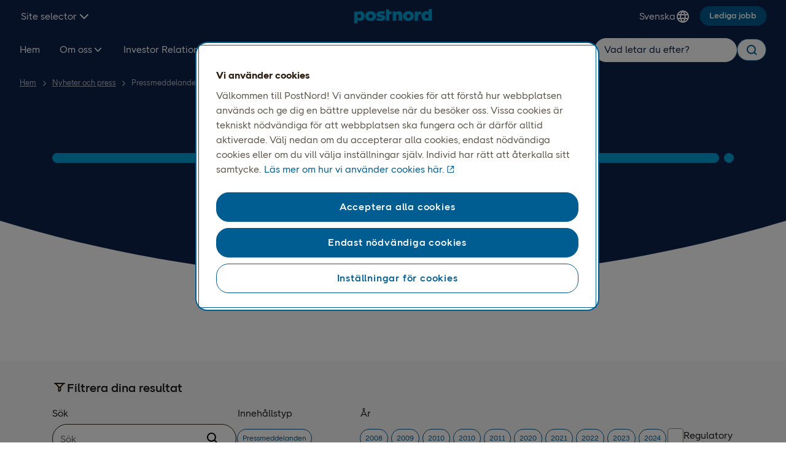

--- FILE ---
content_type: text/html; charset=utf-8
request_url: https://group.postnord.com/sv/nyheter-och-press/postnord-pressmeddelanden/
body_size: 28754
content:


<!DOCTYPE html>
<html xml:lang="sv" lang="sv" data-environment="production">
<head>



    <!-- Google Tag Manager -->
    <script>
        (function (w, d, s, l, i) {
            w[l] = w[l] || []; w[l].push({ 'gtm.start': new Date().getTime(), event: 'gtm.js' });
            var f = d.getElementsByTagName(s)[0], j = d.createElement(s), dl = l != 'dataLayer' ? '&l=' + l : '';
            j.async = true; j.src = 'https://insight.postnord.com/gtm.js?id=' + i + dl; f.parentNode.insertBefore(j, f);
        })(window, document, 'script', 'dataLayer', 'GTM-W629');
    </script>
    <script>window.dataLayer = window.dataLayer || [];</script>
    <!-- End Google Tag Manager -->

    <!-- Header Inline Script -->
<meta name="google-site-verification" content="evjoo6IUOho-aI3TWwLP77ylOGyDWEGGSsxCvJ3iz44" />

    <!-- End Header Inline Script -->

<meta charset="utf-8" />
<meta name="theme-color" content="#ffffff">
<title>Pressmeddelanden  | PostNord</title>
<meta name="viewport" content="width=device-width, initial-scale=1.0, maximum-scale=5.0" />
<meta content="Pressmeddelanden" name="description"></meta>
<meta content="Pressmeddelanden" property="og:title"></meta>
<meta content="Pressmeddelanden" property="og:description"></meta>
<meta content="https://group.postnord.com/sv/nyheter-och-press/postnord-pressmeddelanden/" property="og:url"></meta>


<meta content="website" property="og:type"></meta>

<meta content="INDEX, FOLLOW" name="robots"></meta>
<meta content="summary" name="twitter:card"></meta>
<meta content="Pressmeddelanden" name="twitter:title"></meta>
<meta content="Pressmeddelanden" name="twitter:description"></meta>


<meta content="global" name="metric:category"></meta>
<meta content="unknown" name="metric:customertype"></meta>

<meta name="pageid" content="120777" />
<link rel="canonical" href="https://group.postnord.com/sv/nyheter-och-press/postnord-pressmeddelanden/" />
        <link rel="alternate" href="https://group.postnord.com/news-media/" hreflang="en" />
        <link rel="alternate" href="https://group.postnord.com/sv/nyheter-och-press/postnord-pressmeddelanden/" hreflang="sv" />

<link rel="apple-touch-icon" sizes="180x180" href="/apple-touch-icon.png">
<link rel="icon" type="image/x-icon" href="/favicon.ico" />
<link rel="icon" type="image/png" sizes="32x32" href="/favicon-32x32.png">
<link rel="icon" type="image/png" sizes="16x16" href="/favicon-16x16.png">
<link rel="icon" type="image/png" sizes="192x192" href="/android-chrome-192x192.png">
<link rel="icon" type="image/png" sizes="512x512" href="/android-chrome-512x512.png">
<meta name="msapplication-TileColor" content="#da532c">
<meta name="theme-color" content="#ffffff">

<link rel="preconnect" href="https://www.googletagmanager.com" />
<link rel="preconnect" href="https://cdn.cookielaw.org/scripttemplates" />
<link rel="preconnect" href="https://postnord.humany.net" />
<link rel="preconnect" href="https://geolocation.onetrust.com" />
<link rel="preconnect" href="https://portal-hosting.humany.net" />
<link rel="preconnect" href="https://hosting.humany.net" />
<link rel="preconnect" href="https://siteimproveanalytics.com" />
<link rel="preconnect" href="https://dl.episerver.net" />
<link rel="preconnect" href="https://cdn.jsdelivr.net" />
<link rel="preconnect" href="https://cdn.cookielaw.org" />
<link rel="preconnect" href="https://js.monitor.azure.com" />
<link rel="preconnect" href="https://cdn.optimizely.com" />
<link rel="preconnect" href="https://dc.services.visualstudio.com" />

    <link rel="preload" href="/dist/critical/PostNordSans-Regular-20260115.woff2" as="font" type="font/woff2" crossorigin="anonymous" />
    <link rel="preload" href="/dist/critical/PostNordSans-Bold-20260115.woff2" as="font" type="font/woff2" crossorigin="anonymous" />
    <link rel="preload" href="/dist/client/clientstyles-20260115.css" as="style" crossorigin="anonymous" />
<link crossorigin="anonymous" href="/dist/client/client-20260115.js" rel="modulepreload" />
<link crossorigin="anonymous" href="/dist/client/preload-helper-20260115.js" rel="modulepreload" />
<link crossorigin="anonymous" href="/dist/client/helpers-20260115.js" rel="modulepreload" />
<link crossorigin="anonymous" href="/dist/client/index-20260115.js" rel="modulepreload" />
<link crossorigin="anonymous" href="/dist/client/entry-client-20260115.js" rel="modulepreload" />
<link crossorigin="anonymous" href="/dist/client/render-cisionlist-unstrict.component-20260115.js" rel="modulepreload" />
<link crossorigin="anonymous" href="/dist/client/react-component-loader-20260115.js" rel="modulepreload" />
<link crossorigin="anonymous" href="/dist/client/index-202601153.js" rel="modulepreload" />
<link crossorigin="anonymous" href="/dist/client/render-filterlistblock-unstrict.component-20260115.js" rel="modulepreload" />
<link crossorigin="anonymous" href="/dist/client/trash_can-20260115.js" rel="modulepreload" />
<link crossorigin="anonymous" href="/dist/client/input-hook-20260115.js" rel="modulepreload" />
<script defer="true" src="/dist/client/client-20260115.js" type="module"></script>
<script defer="true" src="/dist/client/entry-client-20260115.js" type="module"></script>
    <link rel="stylesheet" href="/dist/client/clientstyles-20260115.css" crossorigin="anonymous" />

    



    <script>
!function(T,l,y){var S=T.location,k="script",D="instrumentationKey",C="ingestionendpoint",I="disableExceptionTracking",E="ai.device.",b="toLowerCase",w="crossOrigin",N="POST",e="appInsightsSDK",t=y.name||"appInsights";(y.name||T[e])&&(T[e]=t);var n=T[t]||function(d){var g=!1,f=!1,m={initialize:!0,queue:[],sv:"5",version:2,config:d};function v(e,t){var n={},a="Browser";return n[E+"id"]=a[b](),n[E+"type"]=a,n["ai.operation.name"]=S&&S.pathname||"_unknown_",n["ai.internal.sdkVersion"]="javascript:snippet_"+(m.sv||m.version),{time:function(){var e=new Date;function t(e){var t=""+e;return 1===t.length&&(t="0"+t),t}return e.getUTCFullYear()+"-"+t(1+e.getUTCMonth())+"-"+t(e.getUTCDate())+"T"+t(e.getUTCHours())+":"+t(e.getUTCMinutes())+":"+t(e.getUTCSeconds())+"."+((e.getUTCMilliseconds()/1e3).toFixed(3)+"").slice(2,5)+"Z"}(),iKey:e,name:"Microsoft.ApplicationInsights."+e.replace(/-/g,"")+"."+t,sampleRate:100,tags:n,data:{baseData:{ver:2}}}}var h=d.url||y.src;if(h){function a(e){var t,n,a,i,r,o,s,c,u,p,l;g=!0,m.queue=[],f||(f=!0,t=h,s=function(){var e={},t=d.connectionString;if(t)for(var n=t.split(";"),a=0;a<n.length;a++){var i=n[a].split("=");2===i.length&&(e[i[0][b]()]=i[1])}if(!e[C]){var r=e.endpointsuffix,o=r?e.location:null;e[C]="https://"+(o?o+".":"")+"dc."+(r||"services.visualstudio.com")}return e}(),c=s[D]||d[D]||"",u=s[C],p=u?u+"/v2/track":d.endpointUrl,(l=[]).push((n="SDK LOAD Failure: Failed to load Application Insights SDK script (See stack for details)",a=t,i=p,(o=(r=v(c,"Exception")).data).baseType="ExceptionData",o.baseData.exceptions=[{typeName:"SDKLoadFailed",message:n.replace(/\./g,"-"),hasFullStack:!1,stack:n+"\nSnippet failed to load ["+a+"] -- Telemetry is disabled\nHelp Link: https://go.microsoft.com/fwlink/?linkid=2128109\nHost: "+(S&&S.pathname||"_unknown_")+"\nEndpoint: "+i,parsedStack:[]}],r)),l.push(function(e,t,n,a){var i=v(c,"Message"),r=i.data;r.baseType="MessageData";var o=r.baseData;return o.message='AI (Internal): 99 message:"'+("SDK LOAD Failure: Failed to load Application Insights SDK script (See stack for details) ("+n+")").replace(/\"/g,"")+'"',o.properties={endpoint:a},i}(0,0,t,p)),function(e,t){if(JSON){var n=T.fetch;if(n&&!y.useXhr)n(t,{method:N,body:JSON.stringify(e),mode:"cors"});else if(XMLHttpRequest){var a=new XMLHttpRequest;a.open(N,t),a.setRequestHeader("Content-type","application/json"),a.send(JSON.stringify(e))}}}(l,p))}function i(e,t){f||setTimeout(function(){!t&&m.core||a()},500)}var e=function(){var n=l.createElement(k);n.src=h;var e=y[w];return!e&&""!==e||"undefined"==n[w]||(n[w]=e),n.onload=i,n.onerror=a,n.onreadystatechange=function(e,t){"loaded"!==n.readyState&&"complete"!==n.readyState||i(0,t)},n}();y.ld<0?l.getElementsByTagName("head")[0].appendChild(e):setTimeout(function(){l.getElementsByTagName(k)[0].parentNode.appendChild(e)},y.ld||0)}try{m.cookie=l.cookie}catch(p){}function t(e){for(;e.length;)!function(t){m[t]=function(){var e=arguments;g||m.queue.push(function(){m[t].apply(m,e)})}}(e.pop())}var n="track",r="TrackPage",o="TrackEvent";t([n+"Event",n+"PageView",n+"Exception",n+"Trace",n+"DependencyData",n+"Metric",n+"PageViewPerformance","start"+r,"stop"+r,"start"+o,"stop"+o,"addTelemetryInitializer","setAuthenticatedUserContext","clearAuthenticatedUserContext","flush"]),m.SeverityLevel={Verbose:0,Information:1,Warning:2,Error:3,Critical:4};var s=(d.extensionConfig||{}).ApplicationInsightsAnalytics||{};if(!0!==d[I]&&!0!==s[I]){var c="onerror";t(["_"+c]);var u=T[c];T[c]=function(e,t,n,a,i){var r=u&&u(e,t,n,a,i);return!0!==r&&m["_"+c]({message:e,url:t,lineNumber:n,columnNumber:a,error:i}),r},d.autoExceptionInstrumented=!0}return m}(y.cfg);function a(){y.onInit&&y.onInit(n)}(T[t]=n).queue&&0===n.queue.length?(n.queue.push(a),n.trackPageView({})):a()}(window,document,{src: "https://js.monitor.azure.com/scripts/b/ai.2.gbl.min.js", crossOrigin: "anonymous", cfg: { instrumentationKey:'0f8096ea-ecbd-427c-b3f6-9c27f7eab27c', disableCookiesUsage: false }});
</script>



    


    

    <style>
@charset "UTF-8";.hide,.disruption-banner__message.hidden{display:none}.visually-hidden{clip:rect(0 0 0 0);clip-path:inset(50%);height:1px;overflow:hidden;position:absolute;white-space:nowrap;width:1px}.sr-only{position:absolute;width:1px;height:1px;padding:0;margin:-1px;overflow:hidden;clip:rect(0,0,0,0);white-space:nowrap;border:0}pn-modal[open=false]{display:none}[data-startpagehero-layout=smaller] .startpage-hero-image img{max-height:300px}pn-marketweb-siteheader pn-button-dropdown:not(.hydrated){display:none}header{min-height:51px}@media screen and (min-width: 768px){header{min-height:109px}}:root{--blue: #007bff;--indigo: #6610f2;--purple: #6f42c1;--pink: #e83e8c;--red: #dc3545;--orange: #fd7e14;--yellow: #ffc107;--green: #28a745;--teal: #20c997;--cyan: #17a2b8;--white: #FFFFFF;--gray: #6c757d;--gray-dark: #343a40;--primary: #007bff;--secondary: #6c757d;--success: #28a745;--info: #17a2b8;--warning: #ffc107;--danger: #dc3545;--light: #f8f9fa;--dark: #343a40;--black: #000000;--gray-darkest: #2D2013;--gray-dark: #5E554A;--gray-default: #969087;--gray-medium: #969087;--gray-light: #D3CECB;--gray-lightest: #F3F2F2;--gray-25: #F9F8F8;--blue-default: #00A0D6;--blue-darkest: #0D234B;--blue-dark: #005D92;--blue-light: #8EDDF9;--blue-lightest: #e0f8ff;--blue-25: #EFFBFF;--coral-default: #F06365;--coral-darkest: #500715;--coral-dark: #9B1C2E;--coral-light: #FBC2C1;--coral-lightest: #FDEFEE;--coral-25: #FEF7F6;--orange-default: #F89142;--orange-darkest: #4F1600;--orange-dark: #99290A;--orange-light: #FFC8A3;--orange-lightest: #FFF1E3;--orange-25: #FFF8F1;--green-default: #5EC584;--green-darkest: #002F24;--green-dark: #005E41;--green-light: #ABE3BB;--green-lightest: #DCF6E7;--green-25: #EDFBF3;--breakpoint-xxs: 0;--breakpoint-xs: 321px;--breakpoint-sm: 576px;--breakpoint-md: 768px;--breakpoint-lg: 992px;--breakpoint-xl: 1200px;--breakpoint-xxl: 1640px;--breakpoint-fhd: 1920px;--font-family-sans-serif: PostNord Sans;--font-family-monospace: SFMono-Regular, Menlo, Monaco, Consolas, "Liberation Mono", "Courier New", monospace}*,*:before,*:after{box-sizing:border-box}html{font-family:sans-serif;line-height:1.15;-webkit-text-size-adjust:100%;-webkit-tap-highlight-color:rgba(0,0,0,0)}article,aside,figcaption,figure,footer,header,hgroup,main,nav,section{display:block}body{margin:0;font-family:PostNord Sans;font-size:1.6rem;font-weight:400;line-height:1.5;color:#1e1e1e;text-align:left;background-color:#fff;overflow-x:hidden}[tabindex="-1"]:focus:not(:focus-visible){outline:0!important}hr{box-sizing:content-box;height:0;overflow:visible}h1,h2,h3,h4,h5,h6{margin-top:0;margin-bottom:.5rem}p{margin-top:0;margin-bottom:1rem}abbr[title],abbr[data-original-title]{text-decoration:underline;-webkit-text-decoration:underline dotted;text-decoration:underline dotted;cursor:help;border-bottom:0;-webkit-text-decoration-skip-ink:none;text-decoration-skip-ink:none}address{margin-bottom:1rem;font-style:normal;line-height:inherit}ol,ul,dl{margin-top:0;margin-bottom:1rem}ol ol,ul ul,ol ul,ul ol{margin-bottom:0}dt{font-weight:700}dd{margin-bottom:.5rem;margin-left:0}blockquote{margin:0 0 1rem}b,strong{font-weight:700}small{font-size:80%}sub,sup{position:relative;font-size:75%;line-height:0;vertical-align:baseline}sub{bottom:-.25em}sup{top:-.5em}a{color:#005d92;text-decoration:none;background-color:transparent}a:hover{color:#002c46;text-decoration:underline}a:not([href]):not([class]){color:inherit;text-decoration:none}a:not([href]):not([class]):hover{color:inherit;text-decoration:none}pre,code,kbd,samp{font-family:SFMono-Regular,Menlo,Monaco,Consolas,Liberation Mono,Courier New,monospace;font-size:1em}pre{margin-top:0;margin-bottom:1rem;overflow:auto;-ms-overflow-style:scrollbar}figure{margin:0 0 1rem}img{vertical-align:middle;border-style:none}svg{overflow:hidden;vertical-align:middle}table{border-collapse:collapse}caption{padding-top:.75rem;padding-bottom:.75rem;color:#6c757d;text-align:left;caption-side:bottom}th{text-align:inherit;text-align:-webkit-match-parent}label{display:inline-block;margin-bottom:.5rem}button{border-radius:0}button:focus:not(:focus-visible){outline:0}input,button,select,optgroup,textarea{margin:0;font-family:inherit;font-size:inherit;line-height:inherit}button,input{overflow:visible}button,select{text-transform:none}[role=button]{cursor:pointer}select{word-wrap:normal}button,[type=button],[type=reset],[type=submit]{-webkit-appearance:button}button:not(:disabled),[type=button]:not(:disabled),[type=reset]:not(:disabled),[type=submit]:not(:disabled){cursor:pointer}button::-moz-focus-inner,[type=button]::-moz-focus-inner,[type=reset]::-moz-focus-inner,[type=submit]::-moz-focus-inner{padding:0;border-style:none}input[type=radio],input[type=checkbox]{box-sizing:border-box;padding:0}textarea{overflow:auto;resize:vertical}fieldset{min-width:0;padding:0;margin:0;border:0}legend{display:block;width:100%;max-width:100%;padding:0;margin-bottom:.5rem;font-size:1.5rem;line-height:inherit;color:inherit;white-space:normal}progress{vertical-align:baseline}[type=number]::-webkit-inner-spin-button,[type=number]::-webkit-outer-spin-button{height:auto}[type=search]{outline-offset:-2px;-webkit-appearance:none}[type=search]::-webkit-search-decoration{-webkit-appearance:none}::-webkit-file-upload-button{font:inherit;-webkit-appearance:button}output{display:inline-block}summary{display:list-item;cursor:pointer}template{display:none}.container,.container-fluid,.container-xxl,.container-xl,.container-lg,.container-md,.container-sm{width:100%;padding-right:15px;padding-left:15px;margin-right:auto;margin-left:auto}@media (min-width: 576px){.container-sm,.container-xs,.container{max-width:540px}}@media (min-width: 768px){.container-md,.container-sm,.container-xs,.container{max-width:720px}}@media (min-width: 992px){.container-lg,.container-md,.container-sm,.container-xs,.container{max-width:960px}}@media (min-width: 1200px){.container-xl,.container-lg,.container-md,.container-sm,.container-xs,.container{max-width:1140px}}@media (min-width: 1640px){.container-xxl,.container-xl,.container-lg,.container-md,.container-sm,.container-xs,.container{max-width:1440px}}.row{display:flex;flex-wrap:wrap;margin-right:-15px;margin-left:-15px}.no-gutters{margin-right:0;margin-left:0}.no-gutters>.col,.no-gutters>[class*=col-]{padding-right:0;padding-left:0}.col-fhd,.col-fhd-auto,.col-fhd-12,.col-fhd-11,.col-fhd-10,.col-fhd-9,.col-fhd-8,.col-fhd-7,.col-fhd-6,.col-fhd-5,.col-fhd-4,.col-fhd-3,.col-fhd-2,.col-fhd-1,.col-xxl,.col-xxl-auto,.col-xxl-12,.col-xxl-11,.col-xxl-10,.col-xxl-9,.col-xxl-8,.col-xxl-7,.col-xxl-6,.col-xxl-5,.col-xxl-4,.col-xxl-3,.col-xxl-2,.col-xxl-1,.col-xl,.col-xl-auto,.col-xl-12,.col-xl-11,.col-xl-10,.col-xl-9,.col-xl-8,.col-xl-7,.col-xl-6,.col-xl-5,.col-xl-4,.col-xl-3,.col-xl-2,.col-xl-1,.col-lg,.col-lg-auto,.col-lg-12,.col-lg-11,.col-lg-10,.col-lg-9,.col-lg-8,.col-lg-7,.col-lg-6,.col-lg-5,.col-lg-4,.col-lg-3,.col-lg-2,.col-lg-1,.col-md,.col-md-auto,.col-md-12,.col-md-11,.col-md-10,.col-md-9,.col-md-8,.col-md-7,.col-md-6,.col-md-5,.col-md-4,.col-md-3,.col-md-2,.col-md-1,.col-sm,.col-sm-auto,.col-sm-12,.col-sm-11,.col-sm-10,.col-sm-9,.col-sm-8,.col-sm-7,.col-sm-6,.col-sm-5,.col-sm-4,.col-sm-3,.col-sm-2,.col-sm-1,.col-xs,.col-xs-auto,.col-xs-12,.col-xs-11,.col-xs-10,.col-xs-9,.col-xs-8,.col-xs-7,.col-xs-6,.col-xs-5,.col-xs-4,.col-xs-3,.col-xs-2,.col-xs-1,.col,.col-auto,.col-12,.col-11,.col-10,.col-9,.col-8,.col-7,.col-6,.col-5,.col-4,.col-3,.col-2,.col-1{position:relative;width:100%;padding-right:15px;padding-left:15px}.col{flex-basis:0;flex-grow:1;max-width:100%}.row-cols-1>*{flex:0 0 100%;max-width:100%}.row-cols-2>*{flex:0 0 50%;max-width:50%}.row-cols-3>*{flex:0 0 33.3333333333%;max-width:33.3333333333%}.row-cols-4>*{flex:0 0 25%;max-width:25%}.row-cols-5>*{flex:0 0 20%;max-width:20%}.row-cols-6>*{flex:0 0 16.6666666667%;max-width:16.6666666667%}.col-auto{flex:0 0 auto;width:auto;max-width:100%}.col-1{flex:0 0 8.33333333%;max-width:8.33333333%}.col-2{flex:0 0 16.66666667%;max-width:16.66666667%}.col-3{flex:0 0 25%;max-width:25%}.col-4{flex:0 0 33.33333333%;max-width:33.33333333%}.col-5{flex:0 0 41.66666667%;max-width:41.66666667%}.col-6{flex:0 0 50%;max-width:50%}.col-7{flex:0 0 58.33333333%;max-width:58.33333333%}.col-8{flex:0 0 66.66666667%;max-width:66.66666667%}.col-9{flex:0 0 75%;max-width:75%}.col-10{flex:0 0 83.33333333%;max-width:83.33333333%}.col-11{flex:0 0 91.66666667%;max-width:91.66666667%}.col-12{flex:0 0 100%;max-width:100%}.order-first{order:-1}.order-last{order:13}.order-0{order:0}.order-1{order:1}.order-2{order:2}.order-3{order:3}.order-4{order:4}.order-5{order:5}.order-6{order:6}.order-7{order:7}.order-8{order:8}.order-9{order:9}.order-10{order:10}.order-11{order:11}.order-12{order:12}.offset-1{margin-left:8.33333333%}.offset-2{margin-left:16.66666667%}.offset-3{margin-left:25%}.offset-4{margin-left:33.33333333%}.offset-5{margin-left:41.66666667%}.offset-6{margin-left:50%}.offset-7{margin-left:58.33333333%}.offset-8{margin-left:66.66666667%}.offset-9{margin-left:75%}.offset-10{margin-left:83.33333333%}.offset-11{margin-left:91.66666667%}@media (min-width: 321px){.col-xs{flex-basis:0;flex-grow:1;max-width:100%}.row-cols-xs-1>*{flex:0 0 100%;max-width:100%}.row-cols-xs-2>*{flex:0 0 50%;max-width:50%}.row-cols-xs-3>*{flex:0 0 33.3333333333%;max-width:33.3333333333%}.row-cols-xs-4>*{flex:0 0 25%;max-width:25%}.row-cols-xs-5>*{flex:0 0 20%;max-width:20%}.row-cols-xs-6>*{flex:0 0 16.6666666667%;max-width:16.6666666667%}.col-xs-auto{flex:0 0 auto;width:auto;max-width:100%}.col-xs-1{flex:0 0 8.33333333%;max-width:8.33333333%}.col-xs-2{flex:0 0 16.66666667%;max-width:16.66666667%}.col-xs-3{flex:0 0 25%;max-width:25%}.col-xs-4{flex:0 0 33.33333333%;max-width:33.33333333%}.col-xs-5{flex:0 0 41.66666667%;max-width:41.66666667%}.col-xs-6{flex:0 0 50%;max-width:50%}.col-xs-7{flex:0 0 58.33333333%;max-width:58.33333333%}.col-xs-8{flex:0 0 66.66666667%;max-width:66.66666667%}.col-xs-9{flex:0 0 75%;max-width:75%}.col-xs-10{flex:0 0 83.33333333%;max-width:83.33333333%}.col-xs-11{flex:0 0 91.66666667%;max-width:91.66666667%}.col-xs-12{flex:0 0 100%;max-width:100%}.order-xs-first{order:-1}.order-xs-last{order:13}.order-xs-0{order:0}.order-xs-1{order:1}.order-xs-2{order:2}.order-xs-3{order:3}.order-xs-4{order:4}.order-xs-5{order:5}.order-xs-6{order:6}.order-xs-7{order:7}.order-xs-8{order:8}.order-xs-9{order:9}.order-xs-10{order:10}.order-xs-11{order:11}.order-xs-12{order:12}.offset-xs-0{margin-left:0}.offset-xs-1{margin-left:8.33333333%}.offset-xs-2{margin-left:16.66666667%}.offset-xs-3{margin-left:25%}.offset-xs-4{margin-left:33.33333333%}.offset-xs-5{margin-left:41.66666667%}.offset-xs-6{margin-left:50%}.offset-xs-7{margin-left:58.33333333%}.offset-xs-8{margin-left:66.66666667%}.offset-xs-9{margin-left:75%}.offset-xs-10{margin-left:83.33333333%}.offset-xs-11{margin-left:91.66666667%}}@media (min-width: 576px){.col-sm{flex-basis:0;flex-grow:1;max-width:100%}.row-cols-sm-1>*{flex:0 0 100%;max-width:100%}.row-cols-sm-2>*{flex:0 0 50%;max-width:50%}.row-cols-sm-3>*{flex:0 0 33.3333333333%;max-width:33.3333333333%}.row-cols-sm-4>*{flex:0 0 25%;max-width:25%}.row-cols-sm-5>*{flex:0 0 20%;max-width:20%}.row-cols-sm-6>*{flex:0 0 16.6666666667%;max-width:16.6666666667%}.col-sm-auto{flex:0 0 auto;width:auto;max-width:100%}.col-sm-1{flex:0 0 8.33333333%;max-width:8.33333333%}.col-sm-2{flex:0 0 16.66666667%;max-width:16.66666667%}.col-sm-3{flex:0 0 25%;max-width:25%}.col-sm-4{flex:0 0 33.33333333%;max-width:33.33333333%}.col-sm-5{flex:0 0 41.66666667%;max-width:41.66666667%}.col-sm-6{flex:0 0 50%;max-width:50%}.col-sm-7{flex:0 0 58.33333333%;max-width:58.33333333%}.col-sm-8{flex:0 0 66.66666667%;max-width:66.66666667%}.col-sm-9{flex:0 0 75%;max-width:75%}.col-sm-10{flex:0 0 83.33333333%;max-width:83.33333333%}.col-sm-11{flex:0 0 91.66666667%;max-width:91.66666667%}.col-sm-12{flex:0 0 100%;max-width:100%}.order-sm-first{order:-1}.order-sm-last{order:13}.order-sm-0{order:0}.order-sm-1{order:1}.order-sm-2{order:2}.order-sm-3{order:3}.order-sm-4{order:4}.order-sm-5{order:5}.order-sm-6{order:6}.order-sm-7{order:7}.order-sm-8{order:8}.order-sm-9{order:9}.order-sm-10{order:10}.order-sm-11{order:11}.order-sm-12{order:12}.offset-sm-0{margin-left:0}.offset-sm-1{margin-left:8.33333333%}.offset-sm-2{margin-left:16.66666667%}.offset-sm-3{margin-left:25%}.offset-sm-4{margin-left:33.33333333%}.offset-sm-5{margin-left:41.66666667%}.offset-sm-6{margin-left:50%}.offset-sm-7{margin-left:58.33333333%}.offset-sm-8{margin-left:66.66666667%}.offset-sm-9{margin-left:75%}.offset-sm-10{margin-left:83.33333333%}.offset-sm-11{margin-left:91.66666667%}}@media (min-width: 768px){.col-md{flex-basis:0;flex-grow:1;max-width:100%}.row-cols-md-1>*{flex:0 0 100%;max-width:100%}.row-cols-md-2>*{flex:0 0 50%;max-width:50%}.row-cols-md-3>*{flex:0 0 33.3333333333%;max-width:33.3333333333%}.row-cols-md-4>*{flex:0 0 25%;max-width:25%}.row-cols-md-5>*{flex:0 0 20%;max-width:20%}.row-cols-md-6>*{flex:0 0 16.6666666667%;max-width:16.6666666667%}.col-md-auto{flex:0 0 auto;width:auto;max-width:100%}.col-md-1{flex:0 0 8.33333333%;max-width:8.33333333%}.col-md-2{flex:0 0 16.66666667%;max-width:16.66666667%}.col-md-3{flex:0 0 25%;max-width:25%}.col-md-4{flex:0 0 33.33333333%;max-width:33.33333333%}.col-md-5{flex:0 0 41.66666667%;max-width:41.66666667%}.col-md-6{flex:0 0 50%;max-width:50%}.col-md-7{flex:0 0 58.33333333%;max-width:58.33333333%}.col-md-8{flex:0 0 66.66666667%;max-width:66.66666667%}.col-md-9{flex:0 0 75%;max-width:75%}.col-md-10{flex:0 0 83.33333333%;max-width:83.33333333%}.col-md-11{flex:0 0 91.66666667%;max-width:91.66666667%}.col-md-12{flex:0 0 100%;max-width:100%}.order-md-first{order:-1}.order-md-last{order:13}.order-md-0{order:0}.order-md-1{order:1}.order-md-2{order:2}.order-md-3{order:3}.order-md-4{order:4}.order-md-5{order:5}.order-md-6{order:6}.order-md-7{order:7}.order-md-8{order:8}.order-md-9{order:9}.order-md-10{order:10}.order-md-11{order:11}.order-md-12{order:12}.offset-md-0{margin-left:0}.offset-md-1{margin-left:8.33333333%}.offset-md-2{margin-left:16.66666667%}.offset-md-3{margin-left:25%}.offset-md-4{margin-left:33.33333333%}.offset-md-5{margin-left:41.66666667%}.offset-md-6{margin-left:50%}.offset-md-7{margin-left:58.33333333%}.offset-md-8{margin-left:66.66666667%}.offset-md-9{margin-left:75%}.offset-md-10{margin-left:83.33333333%}.offset-md-11{margin-left:91.66666667%}}@media (min-width: 992px){.col-lg{flex-basis:0;flex-grow:1;max-width:100%}.row-cols-lg-1>*{flex:0 0 100%;max-width:100%}.row-cols-lg-2>*{flex:0 0 50%;max-width:50%}.row-cols-lg-3>*{flex:0 0 33.3333333333%;max-width:33.3333333333%}.row-cols-lg-4>*{flex:0 0 25%;max-width:25%}.row-cols-lg-5>*{flex:0 0 20%;max-width:20%}.row-cols-lg-6>*{flex:0 0 16.6666666667%;max-width:16.6666666667%}.col-lg-auto{flex:0 0 auto;width:auto;max-width:100%}.col-lg-1{flex:0 0 8.33333333%;max-width:8.33333333%}.col-lg-2{flex:0 0 16.66666667%;max-width:16.66666667%}.col-lg-3{flex:0 0 25%;max-width:25%}.col-lg-4{flex:0 0 33.33333333%;max-width:33.33333333%}.col-lg-5{flex:0 0 41.66666667%;max-width:41.66666667%}.col-lg-6{flex:0 0 50%;max-width:50%}.col-lg-7{flex:0 0 58.33333333%;max-width:58.33333333%}.col-lg-8{flex:0 0 66.66666667%;max-width:66.66666667%}.col-lg-9{flex:0 0 75%;max-width:75%}.col-lg-10{flex:0 0 83.33333333%;max-width:83.33333333%}.col-lg-11{flex:0 0 91.66666667%;max-width:91.66666667%}.col-lg-12{flex:0 0 100%;max-width:100%}.order-lg-first{order:-1}.order-lg-last{order:13}.order-lg-0{order:0}.order-lg-1{order:1}.order-lg-2{order:2}.order-lg-3{order:3}.order-lg-4{order:4}.order-lg-5{order:5}.order-lg-6{order:6}.order-lg-7{order:7}.order-lg-8{order:8}.order-lg-9{order:9}.order-lg-10{order:10}.order-lg-11{order:11}.order-lg-12{order:12}.offset-lg-0{margin-left:0}.offset-lg-1{margin-left:8.33333333%}.offset-lg-2{margin-left:16.66666667%}.offset-lg-3{margin-left:25%}.offset-lg-4{margin-left:33.33333333%}.offset-lg-5{margin-left:41.66666667%}.offset-lg-6{margin-left:50%}.offset-lg-7{margin-left:58.33333333%}.offset-lg-8{margin-left:66.66666667%}.offset-lg-9{margin-left:75%}.offset-lg-10{margin-left:83.33333333%}.offset-lg-11{margin-left:91.66666667%}}@media (min-width: 1200px){.col-xl{flex-basis:0;flex-grow:1;max-width:100%}.row-cols-xl-1>*{flex:0 0 100%;max-width:100%}.row-cols-xl-2>*{flex:0 0 50%;max-width:50%}.row-cols-xl-3>*{flex:0 0 33.3333333333%;max-width:33.3333333333%}.row-cols-xl-4>*{flex:0 0 25%;max-width:25%}.row-cols-xl-5>*{flex:0 0 20%;max-width:20%}.row-cols-xl-6>*{flex:0 0 16.6666666667%;max-width:16.6666666667%}.col-xl-auto{flex:0 0 auto;width:auto;max-width:100%}.col-xl-1{flex:0 0 8.33333333%;max-width:8.33333333%}.col-xl-2{flex:0 0 16.66666667%;max-width:16.66666667%}.col-xl-3{flex:0 0 25%;max-width:25%}.col-xl-4{flex:0 0 33.33333333%;max-width:33.33333333%}.col-xl-5{flex:0 0 41.66666667%;max-width:41.66666667%}.col-xl-6{flex:0 0 50%;max-width:50%}.col-xl-7{flex:0 0 58.33333333%;max-width:58.33333333%}.col-xl-8{flex:0 0 66.66666667%;max-width:66.66666667%}.col-xl-9{flex:0 0 75%;max-width:75%}.col-xl-10{flex:0 0 83.33333333%;max-width:83.33333333%}.col-xl-11{flex:0 0 91.66666667%;max-width:91.66666667%}.col-xl-12{flex:0 0 100%;max-width:100%}.order-xl-first{order:-1}.order-xl-last{order:13}.order-xl-0{order:0}.order-xl-1{order:1}.order-xl-2{order:2}.order-xl-3{order:3}.order-xl-4{order:4}.order-xl-5{order:5}.order-xl-6{order:6}.order-xl-7{order:7}.order-xl-8{order:8}.order-xl-9{order:9}.order-xl-10{order:10}.order-xl-11{order:11}.order-xl-12{order:12}.offset-xl-0{margin-left:0}.offset-xl-1{margin-left:8.33333333%}.offset-xl-2{margin-left:16.66666667%}.offset-xl-3{margin-left:25%}.offset-xl-4{margin-left:33.33333333%}.offset-xl-5{margin-left:41.66666667%}.offset-xl-6{margin-left:50%}.offset-xl-7{margin-left:58.33333333%}.offset-xl-8{margin-left:66.66666667%}.offset-xl-9{margin-left:75%}.offset-xl-10{margin-left:83.33333333%}.offset-xl-11{margin-left:91.66666667%}}@media (min-width: 1640px){.col-xxl{flex-basis:0;flex-grow:1;max-width:100%}.row-cols-xxl-1>*{flex:0 0 100%;max-width:100%}.row-cols-xxl-2>*{flex:0 0 50%;max-width:50%}.row-cols-xxl-3>*{flex:0 0 33.3333333333%;max-width:33.3333333333%}.row-cols-xxl-4>*{flex:0 0 25%;max-width:25%}.row-cols-xxl-5>*{flex:0 0 20%;max-width:20%}.row-cols-xxl-6>*{flex:0 0 16.6666666667%;max-width:16.6666666667%}.col-xxl-auto{flex:0 0 auto;width:auto;max-width:100%}.col-xxl-1{flex:0 0 8.33333333%;max-width:8.33333333%}.col-xxl-2{flex:0 0 16.66666667%;max-width:16.66666667%}.col-xxl-3{flex:0 0 25%;max-width:25%}.col-xxl-4{flex:0 0 33.33333333%;max-width:33.33333333%}.col-xxl-5{flex:0 0 41.66666667%;max-width:41.66666667%}.col-xxl-6{flex:0 0 50%;max-width:50%}.col-xxl-7{flex:0 0 58.33333333%;max-width:58.33333333%}.col-xxl-8{flex:0 0 66.66666667%;max-width:66.66666667%}.col-xxl-9{flex:0 0 75%;max-width:75%}.col-xxl-10{flex:0 0 83.33333333%;max-width:83.33333333%}.col-xxl-11{flex:0 0 91.66666667%;max-width:91.66666667%}.col-xxl-12{flex:0 0 100%;max-width:100%}.order-xxl-first{order:-1}.order-xxl-last{order:13}.order-xxl-0{order:0}.order-xxl-1{order:1}.order-xxl-2{order:2}.order-xxl-3{order:3}.order-xxl-4{order:4}.order-xxl-5{order:5}.order-xxl-6{order:6}.order-xxl-7{order:7}.order-xxl-8{order:8}.order-xxl-9{order:9}.order-xxl-10{order:10}.order-xxl-11{order:11}.order-xxl-12{order:12}.offset-xxl-0{margin-left:0}.offset-xxl-1{margin-left:8.33333333%}.offset-xxl-2{margin-left:16.66666667%}.offset-xxl-3{margin-left:25%}.offset-xxl-4{margin-left:33.33333333%}.offset-xxl-5{margin-left:41.66666667%}.offset-xxl-6{margin-left:50%}.offset-xxl-7{margin-left:58.33333333%}.offset-xxl-8{margin-left:66.66666667%}.offset-xxl-9{margin-left:75%}.offset-xxl-10{margin-left:83.33333333%}.offset-xxl-11{margin-left:91.66666667%}}@media (min-width: 1920px){.col-fhd{flex-basis:0;flex-grow:1;max-width:100%}.row-cols-fhd-1>*{flex:0 0 100%;max-width:100%}.row-cols-fhd-2>*{flex:0 0 50%;max-width:50%}.row-cols-fhd-3>*{flex:0 0 33.3333333333%;max-width:33.3333333333%}.row-cols-fhd-4>*{flex:0 0 25%;max-width:25%}.row-cols-fhd-5>*{flex:0 0 20%;max-width:20%}.row-cols-fhd-6>*{flex:0 0 16.6666666667%;max-width:16.6666666667%}.col-fhd-auto{flex:0 0 auto;width:auto;max-width:100%}.col-fhd-1{flex:0 0 8.33333333%;max-width:8.33333333%}.col-fhd-2{flex:0 0 16.66666667%;max-width:16.66666667%}.col-fhd-3{flex:0 0 25%;max-width:25%}.col-fhd-4{flex:0 0 33.33333333%;max-width:33.33333333%}.col-fhd-5{flex:0 0 41.66666667%;max-width:41.66666667%}.col-fhd-6{flex:0 0 50%;max-width:50%}.col-fhd-7{flex:0 0 58.33333333%;max-width:58.33333333%}.col-fhd-8{flex:0 0 66.66666667%;max-width:66.66666667%}.col-fhd-9{flex:0 0 75%;max-width:75%}.col-fhd-10{flex:0 0 83.33333333%;max-width:83.33333333%}.col-fhd-11{flex:0 0 91.66666667%;max-width:91.66666667%}.col-fhd-12{flex:0 0 100%;max-width:100%}.order-fhd-first{order:-1}.order-fhd-last{order:13}.order-fhd-0{order:0}.order-fhd-1{order:1}.order-fhd-2{order:2}.order-fhd-3{order:3}.order-fhd-4{order:4}.order-fhd-5{order:5}.order-fhd-6{order:6}.order-fhd-7{order:7}.order-fhd-8{order:8}.order-fhd-9{order:9}.order-fhd-10{order:10}.order-fhd-11{order:11}.order-fhd-12{order:12}.offset-fhd-0{margin-left:0}.offset-fhd-1{margin-left:8.33333333%}.offset-fhd-2{margin-left:16.66666667%}.offset-fhd-3{margin-left:25%}.offset-fhd-4{margin-left:33.33333333%}.offset-fhd-5{margin-left:41.66666667%}.offset-fhd-6{margin-left:50%}.offset-fhd-7{margin-left:58.33333333%}.offset-fhd-8{margin-left:66.66666667%}.offset-fhd-9{margin-left:75%}.offset-fhd-10{margin-left:83.33333333%}.offset-fhd-11{margin-left:91.66666667%}}h1,h2,h3,h4,h5,h6,.h1,.h2,.h3,.h4,.h5,.h6{margin-bottom:.5rem;font-weight:700;line-height:1.2}h1,.h1{font-size:4rem}.lead{font-size:2rem;font-weight:300}.display-1{font-size:6rem;font-weight:300;line-height:1.2}.display-2{font-size:5.5rem;font-weight:300;line-height:1.2}.display-3{font-size:4.5rem;font-weight:300;line-height:1.2}.display-4{font-size:3.5rem;font-weight:300;line-height:1.2}hr{margin-top:1rem;margin-bottom:1rem;border:0;border-top:1px solid rgba(0,0,0,.1)}small,.small{font-size:.875em;font-weight:400}mark,.mark{padding:.2em;background-color:#fcf8e3}.list-unstyled,.list-inline{padding-left:0;list-style:none}.list-inline-item{display:inline-block}.list-inline-item:not(:last-child){margin-right:.5rem}.initialism{font-size:90%;text-transform:uppercase}.blockquote{margin-bottom:1rem;font-size:2rem}.blockquote-footer{display:block;font-size:.875em;color:#6c757d}.blockquote-footer:before{content:"— "}html{font-size:62.5%;scroll-behavior:smooth}a{text-decoration:underline}.result-item__link,.btn,.secondary-link,.popular-link__link{text-decoration:none}.tagline{font-size:1.2rem;display:block;margin-bottom:1.6rem}.creative-heading{margin-bottom:3.2rem}@media screen and (max-width: 575.98px) and (max-height: 559px){.creative-heading{font-size:4.8rem}}@media (max-width: 320.98px){.creative-heading{font-size:4.8rem}}@media (max-width: 575.98px){.creative-heading.long-text{font-size:4rem}}@media screen and (max-width: 575.98px) and (max-height: 559px){.creative-heading.long-text{font-size:3.6rem}}@media (max-width: 575.98px) and (max-width: 320.98px){.creative-heading.long-text{font-size:3.2rem}}.blue-heading{color:#00a0d6}h1,.h1{font-size:4.8rem}h2,.h2{font-size:3.2rem}h3,.h3{font-size:2.4rem}h4,.h4{font-size:2rem}h5,.h5,h6,.h6{font-size:1.6rem}.preamble{font-size:2rem;line-height:1.5;margin-bottom:3.2rem}.preamble p{font-size:2rem;line-height:1.5}[data-site-theme=tpl] h2,[data-site-theme=tpl] .cardblock-heading{font-size:4.2rem;margin-bottom:1.6rem}@media (max-width: 767.98px){[data-site-theme=tpl] h1,[data-site-theme=tpl] h2,[data-site-theme=tpl] h3,[data-site-theme=tpl] h4,[data-site-theme=tpl] h5,[data-site-theme=tpl] h6,[data-site-theme=tpl] p,[data-site-theme=tpl] a,[data-site-theme=tpl] div{text-align:left}[data-site-theme=tpl] h2,[data-site-theme=tpl] .cardblock-heading{font-size:3.2rem;margin-bottom:.8rem}}[data-site-theme=tpl] .onethirdwidth .cardblock-heading,[data-site-theme=tpl] .onequarterwidth .cardblock-heading{font-size:2.4rem}@font-face{font-family:PostNord Sans;src:url(/dist/critical/PostNordSans-Bold-20260115.woff2) format("woff2"),url(/dist/critical/PostNordSans-Bold-20260115.woff) format("woff"),url(/dist/critical/PostNordSans-Bold-20260115.otf) format("opentype");font-weight:700;font-display:swap}@font-face{font-family:PostNord Sans;src:url(/dist/critical/PostNordSans-BoldItalic-20260115.woff2) format("woff2"),url(/dist/critical/PostNordSans-BoldItalic-20260115.woff) format("woff"),url(/dist/critical/PostNordSans-BoldItalic-20260115.otf) format("opentype");font-weight:700;font-style:italic;font-display:swap}@font-face{font-family:PostNord Sans;src:url(/dist/critical/PostNordSans-Light-20260115.woff2) format("woff2"),url(/dist/critical/PostNordSans-Light-20260115.woff) format("woff"),url(/dist/critical/PostNordSans-Light-20260115.otf) format("opentype");font-weight:lighter;font-display:swap}@font-face{font-family:PostNord Sans;src:url(/dist/critical/PostNordSans-LightItalic-20260115.woff2) format("woff2"),url(/dist/critical/PostNordSans-LightItalic-20260115.woff) format("woff"),url(/dist/critical/PostNordSans-LightItalic-20260115.otf) format("opentype");font-weight:lighter;font-style:italic;font-display:swap}@font-face{font-family:PostNord Sans;src:url(/dist/critical/PostNordSans-Regular-20260115.woff2) format("woff2"),url(/dist/critical/PostNordSans-Regular-20260115.woff) format("woff"),url(/dist/critical/PostNordSans-Regular-20260115.otf) format("opentype");font-weight:400;font-display:swap}@font-face{font-family:PostNord Sans;src:url(/dist/critical/PostNordSans-RegularItalic-20260115.woff2) format("woff2"),url(/dist/critical/PostNordSans-RegularItalic-20260115.woff) format("woff"),url(/dist/critical/PostNordSans-RegularItalic-20260115.otf) format("opentype");font-weight:400;font-style:italic;font-display:swap}@font-face{font-family:PostNord Sans;src:url(/dist/critical/PostNordSans-Medium-20260115.woff2) format("woff2"),url(/dist/critical/PostNordSans-Medium-20260115.woff) format("woff"),url(/dist/critical/PostNordSans-Medium-20260115.otf) format("opentype");font-weight:500;font-display:swap}@font-face{font-family:PostNord Sans;src:url(/dist/critical/PostNordSans-MediumItalic-20260115.woff2) format("woff2"),url(/dist/critical/PostNordSans-MediumItalic-20260115.woff) format("woff"),url(/dist/critical/PostNordSans-MediumItalic-20260115.otf) format("opentype");font-weight:500;font-style:italic;font-display:swap}@media (max-width: 991.98px){h1,.h1{font-size:3.6rem}h2,.h2{font-size:2.4rem}h3,.h3{font-size:1.8rem}h4,.h4{font-size:1.5rem}h5,.h5,h6,.h6{font-size:1.2rem}}.headline{padding:0 1.5rem;margin-bottom:4rem}.headline>*{color:#2d2013}.headline .headline-heading{margin-bottom:.8rem}@media (min-width: 768px){.headline .headline-heading{max-width:75%;font-size:3.2rem;line-height:1.1}}@media (min-width: 1200px){.headline .headline-heading{margin-bottom:1.6rem;font-size:4rem}}@media (min-width: 1640px){.headline .headline-heading{font-size:4.8rem}}.headline .headline-preamble{font-size:1.6rem}@media (min-width: 1200px){.headline .headline-preamble{max-width:66%}}@media (min-width: 1640px){.headline .headline-preamble{font-size:2rem;line-height:1.4}}.headline--center .headline-heading{text-align:center;margin-left:auto;margin-right:auto}.headline--center .headline-preamble{text-align:center;margin:0 auto}@media (min-width: 1640px){[data-site-theme=default] .headline .headline-heading{font-size:4rem}}img{max-width:100%;border-radius:.8rem;height:auto}.startpage-hero-image img,.article-hero-image img,.jobdetail-hero-image{border-radius:0}.section-padding{padding:4rem 0}@media (min-width: 992px){.section-padding{padding:4.8rem 0}}@media (min-width: 1200px){.section-padding{padding:5.6rem 0}}@media (min-width: 1640px){.section-padding{padding:6.4rem 0}}.section-margin,.js-has-pseudo [csstools-has-1a-2q-30-2t-2t-2s-19-2r-33-32-38-2p-2x-32-2t-36-1m-2w-2p-37-14-1a-2u-2p-31-2x-30-3d-3b-36-2p-34-34-2t-36-2q-30-33-2r-2z-15]:not(.does-not-exist){margin-bottom:3.2rem}.section-margin,.bleed-container:has(.familywrapperblock){margin-bottom:3.2rem}@media (min-width: 768px){.section-margin,.js-has-pseudo [csstools-has-1a-2q-30-2t-2t-2s-19-2r-33-32-38-2p-2x-32-2t-36-1m-2w-2p-37-14-1a-2u-2p-31-2x-30-3d-3b-36-2p-34-34-2t-36-2q-30-33-2r-2z-15]:not(.does-not-exist){margin-bottom:4rem}.section-margin,.bleed-container:has(.familywrapperblock){margin-bottom:4rem}}@media (min-width: 992px){.section-margin,.js-has-pseudo [csstools-has-1a-2q-30-2t-2t-2s-19-2r-33-32-38-2p-2x-32-2t-36-1m-2w-2p-37-14-1a-2u-2p-31-2x-30-3d-3b-36-2p-34-34-2t-36-2q-30-33-2r-2z-15]:not(.does-not-exist){margin-bottom:5.6rem}.section-margin,.bleed-container:has(.familywrapperblock){margin-bottom:5.6rem}}@media (min-width: 1200px){.section-margin,.js-has-pseudo [csstools-has-1a-2q-30-2t-2t-2s-19-2r-33-32-38-2p-2x-32-2t-36-1m-2w-2p-37-14-1a-2u-2p-31-2x-30-3d-3b-36-2p-34-34-2t-36-2q-30-33-2r-2z-15]:not(.does-not-exist){margin-bottom:7.2rem}.section-margin,.bleed-container:has(.familywrapperblock){margin-bottom:7.2rem}}body{background-color:#fff}body .display-ie-only{display:none}body.browser-ie .display-ie-only{display:block}#main-content{min-height:calc(100vh - 430px)}#main-content.page-edit-mode{min-height:auto}.content-area-row-negative-margin{margin-top:-3rem}.content-area-row-negative-margin [data-site-theme=tpl]{margin-bottom:-3rem}body[data-site-theme=dotcom] .content-area-row-negative-margin{margin-top:0}#js-toggle-site-selector-desktop>svg,#js-toggle-language-selector-desktop>svg,#js-toggle-login-desktop>svg{pointer-events:none}.whitespace-nowrap{white-space:nowrap}body[data-siteheader-menuopen=true] pn-app-banner{display:none}pn-button button .button-tooltip{line-height:initial}.js-has-pseudo [csstools-has-1a-2r-33-32-38-2p-2x-32-2t-36-1m-2w-2p-37-14-1a-31-2t-2s-2x-2p-2q-30-33-2r-2z-15]:not(.does-not-exist){max-width:none!important;padding:0}.container:has(.mediablock){max-width:none!important;padding:0}.js-has-pseudo [csstools-has-1a-36-33-3b-1m-2w-2p-37-14-1a-31-2t-2s-2x-2p-2q-30-33-2r-2z-15]:not(.does-not-exist){margin-bottom:0!important;margin:0}.row:has(.mediablock){margin-bottom:0!important;margin:0}.disruption-banner{display:flex;flex-direction:row;justify-content:space-between;align-items:flex-start;background-color:#f3f2f2;width:100%;top:100%;position:relative;overflow:hidden;padding:.48rem 1.5rem;transition:height .3s ease-in-out;transition-property:height,visibility,padding;transition-duration:.3s,0s,.3s;transition-delay:0s,.3s,0s;gap:2rem}.disruption-banner.hide{visibility:hidden;padding:0 15px;height:0!important}.disruption-banner:before{content:"";position:absolute;left:0;right:0;height:1.6rem;top:-1.6rem;webkit-box-shadow:inset 0px .6px 1.8px rgba(0,0,0,.1),0px 3.2px 7.2px rgba(0,0,0,.13);box-shadow:inset 0 .6px 1.8px #0000001a,0 3.2px 7.2px #00000021}.disruption-banner__content{display:flex;gap:2rem;flex-direction:row;align-items:flex-start}.disruption-banner__header{display:flex;margin-right:1.6rem}.disruption-banner__nav{display:flex;align-items:flex-start;min-width:100%}.disruption-banner__control{border:0;color:#005d92;background-color:#f3f2f2}.disruption-banner__control-icon{height:1.6rem;width:1.6rem}.disruption-banner__control--right{padding-left:0}.disruption-banner__close{border:0;padding:0;background-color:transparent}.disruption-banner__messages{list-style:none;margin:0;padding:0}.disruption-banner__message.hidden{display:none}.disruption-banner__link{margin-right:6.4rem}.disruption-banner__text{overflow:hidden;text-overflow:ellipsis;display:-webkit-box;-webkit-line-clamp:2;-webkit-box-orient:vertical}@media (min-width: 1200px){.disruption-banner,.disruption-banner__content{align-items:center}.disruption-banner.hide{padding:0 3.2rem}.disruption-banner__header{margin-bottom:0}.disruption-banner__nav{align-items:center}.disruption-banner__close{right:1.6rem}.disruption-banner__text{overflow:hidden;text-overflow:ellipsis;display:-webkit-box;max-width:88rem;-webkit-line-clamp:1;-webkit-box-orient:vertical}}.disruption-banner.disruption-banner--international .svg-icon.angle-right,.disruption-banner.disruption-banner--international .svg-icon.angle-left{color:#fff}.disruption-banner.disruption-banner--international{background-color:#083a67;color:#fff}.disruption-banner.disruption-banner--international .disruption-banner__control{background:transparent}.disruption-banner.disruption-banner--international .disruption-banner__message,.disruption-banner.disruption-banner--international .disruption-banner__text,.disruption-banner.disruption-banner--international .disruption-banner__message a{color:#fff}.disruption-banner.disruption-banner--international .disruption-banner__message a{text-decoration:none}.disruption-banner.disruption-banner--international .disruption-banner__message a:focus,.disruption-banner.disruption-banner--international .disruption-banner__message a:hover{color:#8eddf9;color:#effbff;text-decoration:underline}@media (min-resolution: 2dppx){.disruption-banner.disruption-banner--international .disruption-banner__message a{-webkit-font-smoothing:antialiased;-moz-osx-font-smoothing:grayscale}}.maintenance-message{display:flex;align-items:center;margin-bottom:2rem;width:100%;position:sticky;top:.5rem;z-index:5}.maintenance-message .pn-toast{align-items:inherit}.maintenance-message .pn-toast p{margin-bottom:0}.js-has-pseudo [csstools-has-1a-2r-33-32-38-2t-32-38-19-2p-36-2t-2p-19-36-33-3b-19-32-2t-2v-2p-38-2x-3a-2t-19-31-2p-36-2v-2x-32-1m-2w-2p-37-14-1a-2u-2p-31-2x-30-3d-3b-36-2p-34-34-2t-36-2q-30-33-2r-2z-15]:not(.does-not-exist){margin-top:0}.content-area-row-negative-margin:has(.familywrapperblock){margin-top:0}.js-has-pseudo [[base64]]:not(.does-not-exist){background-size:100% 101%!important}.bleed-container:has(.family-wrapper-block--with-gradient-background){background-size:100% 101%!important}.js-has-pseudo [[base64]]:not(.does-not-exist):not(.does-not-exist){background-size:200% 200%!important;animation:gradientAnimation 20s ease infinite}.bleed-container:has(.family-wrapper-block--with-gradient-background).animate-background{background-size:200% 200%!important;animation:gradientAnimation 20s ease infinite}@keyframes gradientAnimation{0%{background-position:100% 100%}50%{background-position:50% 100%}to{background-position:100% 100%}}.js-has-pseudo [csstools-has-1a-2q-30-2t-2t-2s-19-2r-33-32-38-2p-2x-32-2t-36-1m-2w-2p-37-14-1a-2u-2p-31-2x-30-3d-19-3b-36-2p-34-34-2t-36-19-2q-30-33-2r-2z-1a-32-33-19-2q-33-38-38-33-31-19-31-2p-36-2v-2x-32-15]:not(.does-not-exist):not(.does-not-exist){margin-bottom:0}.bleed-container:has(.family-wrapper-block.no-bottom-margin){margin-bottom:0}.js-has-pseudo [[base64]]:not(.does-not-exist):not(.does-not-exist):not(.does-not-exist):not(.does-not-exist){margin-bottom:0!important}.bleed-container:has(.family-wrapper-block.no-bottom-margin) .container>.mb-5{margin-bottom:0!important}.familywrapperblock:not(.has-bg)>.section-padding,.familywrapperblock.theme-bg-white>.section-padding{padding:0}.familywrapperblock .teasercardblock.has-bg{background-color:transparent;background:transparent}.family-wrapper-block.family-wrapper-block--with-dark-background .family-wrapper-block__heading,.family-wrapper-block.family-wrapper-block--with-dark-background .family-wrapper-block__preamble{color:#fff}.family-wrapper-block .custom-contentarea-margin-bottom-small{margin-bottom:2.4rem}.family-wrapper-block .custom-contentarea-margin-bottom-medium{margin-bottom:3.2rem}.family-wrapper-block .custom-contentarea-margin-bottom-large{margin-bottom:4rem}.family-wrapper-block .family-wrapper-block__content>.container{padding-left:0;padding-right:0}.family-wrapper-block .family-wrapper-block__content>.container>div:last-child{margin-bottom:0}@media only screen and (min-width: 768px){.family-wrapper-block__text__wrapper{text-wrap:balance}}[data-site-theme=tpl] .family-wrapper-block .family-wrapper-block__text__wrapper{margin-top:8rem}[data-site-theme=tpl] .family-wrapper-block .familywrapperblock .family-wrapper-block__heading{text-align:left}body:not([data-site-theme=tpl]) .familywrapperblock.bleed .family-wrapper-block__content .editorblock section,body:not([data-site-theme=tpl]) .familywrapperblock.bleed .family-wrapper-block__content .cardblock-section{padding:2.4rem}body:not([data-site-theme=tpl]) .familywrapperblock.bleed .family-wrapper-block__content div:not([class*=theme-bg]).block.cardblock section,body:not([data-site-theme=tpl]) .familywrapperblock.bleed .family-wrapper-block__content div:not([class*=theme-bg]).block.cardblock .cardblock-section,body:not([data-site-theme=tpl]) .familywrapperblock.bleed .family-wrapper-block__content div:not([class*=theme-bg]).block.editorblock section,body:not([data-site-theme=tpl]) .familywrapperblock.bleed .family-wrapper-block__content div:not([class*=theme-bg]).block.editorblock .cardblock-section{padding-top:0;padding-bottom:0}body:not([data-site-theme=tpl]) .family-wrapper-block .family-wrapper-block__content .container section{padding:0 1.5rem}

</style>


</head>

<body class="pressreleasefeedlistpage production " data-site-theme="dotcom">
        <!-- Google Tag Manager (noscript) -->
    <noscript><iframe title="gtm" src="https://insight.postnord.com/ns.html?id=GTM-W629" height="0" width="0" style="display: none; visibility: hidden"></iframe></noscript>
    <!-- End Google Tag Manager (noscript) -->
    <script>
        document.body.dataset["gtmpageview"] = JSON.stringify({
            'anonymize_ip': true,
            'pageInfo': {
                'title': 'Pressmeddelanden',
                'path': window.location.pathname,
                'category': 'global',
                'country': 'GROUP',
                'language': 'sv'
            },
            'userInfo': {
                'type': 'unknown',
            }
        });
        window.dataLayer = window.dataLayer || [];
        window.dataLayer.push(JSON.parse(document.body.dataset["gtmpageview"]));
    </script>

        <!-- GH Release -->
    <!-- Body Inline Script -->
<style>
.searchpage .search-results__result.result-item{
width:100%!important;
max-width: none;
}
</style>    <!-- End Body Inline Script -->

    
    <a href="#main-content" class="sr-only sr-only-focusable">Hoppa över navigering och sök</a>


    






<script>
    document.addEventListener("DOMContentLoaded", trackUserSessionChangedEvent);
    // GA4
    function trackUserSessionChangedEvent() {
    window.dataLayer.push({
    event: 'userLoggedIn',
    ecommerce :
    {
    customerCategory: "Guest",
    }
    });
    }
</script>

<div class="ie-disclaimer-message hide" id="js-ie-disclaimer-message">
    <svg xmlns:xlink="http://www.w3.org/1999/xlink" role="presentation" aria-hidden="true" class="svg-icon disruption-banner-icon disruption-banner__icon" viewBox="0 0 32 32" width="32">
                    <use  xlink:href="/dist/svgsprites/spritemap.svg?q=268435456#sprite-disruption-banner-icon"></use>
                   </svg>
    
    <a href="microsoft-edge:https://group.postnord.com/">Öppna i Microsoft Edge</a>
</div>
<div class="header-wrapper" data-header-theme="dotcom">
    <pn-marketweb-siteheader market="group"
                             language="sv"
    endpoint=https://group.postnord.com/
    environment=production
    
    
                             siteid="855a567c-68d8-426d-a460-cdbb2dc9cfa8"
                             hide-site-selector="false"
                             hide-language-selector="false"
                             hide-search="false"
                             hide-login="true"
                             show-profile-selection="false"
                             check-user-logged-in-state-interval="0"
                             show-unified-login="false"
                             login-info=""
                             session-forward="false"
                             hide-home-menu-item="false"
                             cache="false"
                             page-id="120777"
                             use-Marketweb-Login="true">


            <pn-button slot="toprightend"
                       small="true"
                       href="/sv/careers/lediga-jobb/">
                Lediga jobb
            </pn-button>
            <pn-button slot="menu-footer-cta"
                       small="true"
                       href="/sv/careers/lediga-jobb/">
                Lediga jobb
            </pn-button>


<script type="module">

</script>
    </pn-marketweb-siteheader>
</div>


    

    <nav class="breadcrumbs"
         aria-label="Brödsmulor"
         data-breadcrumbs-theme="dotcom">
        <ol class="breadcrumbs-list">
                    <li class="breadcrumbs-list-item">
                        <a href="/sv/">Hem</a> <svg xmlns:xlink="http://www.w3.org/1999/xlink" role="presentation" aria-hidden="true" class="svg-icon angle-small-right breadcrumbs__angle-icon" viewBox="0 0 24 24" width=16>
                    <use  xlink:href="/dist/svgsprites/spritemap.svg?q=268435456#sprite-angle-small-right"></use>
                   </svg>
                    </li>
                    <li class="breadcrumbs-list-item">
                        <a href="/sv/nyheter-och-press/postnord-pressmeddelanden/">Nyheter och press</a> <svg xmlns:xlink="http://www.w3.org/1999/xlink" role="presentation" aria-hidden="true" class="svg-icon angle-small-right breadcrumbs__angle-icon" viewBox="0 0 24 24" width=16>
                    <use  xlink:href="/dist/svgsprites/spritemap.svg?q=268435456#sprite-angle-small-right"></use>
                   </svg>
                    </li>
                    <li class="breadcrumbs-list-item pr-3">Pressmeddelanden</li>
        </ol>
    </nav>

    <main id="main-content">
        
<div class="page-theme-blue">
    <div class="editor-hero" data-hero-layout="layout1">
        <div class="container">
            <div class="row">
                <div class="col-12">
                    <h1 class="m-0">Pressmeddelanden
</h1>
                    <div class="link-graphic">
                        <canvas class="line-canvas">
                        </canvas>
                        <canvas class="dot-canvas">
                        </canvas>
                    </div>
                    <span class="hero-preamble preamble">

<p>H&auml;r hittar du alla finansiella pressmeddelanden<br />fr&aring;n PostNord AB.</p></span>
                </div>
            </div>
        </div>
            <div class="hero-curved__arc__container">
                <svg fill="none" viewBox="0 0 1680 126" role="presentation"><path fill-rule="evenodd" clip-rule="evenodd" d="M0 124.425C265.751 43.517 547.794 0 840 0c292.21 0 574.25 43.517 840 124.425V126H0v-1.575z" fill="#0D234B"></path></svg>
            </div>
    </div>
</div>

<article class="container mb-5">
    <div class="row">
        <div class="col-12 col-lg-8 offset-lg-2">
            

        </div>
    </div>
</article>

<section class="container mb-5">
    <div class="row">
            <div class="col-12 col-lg-8 offset-lg-2">
                <div data-props="{&quot;pressReleaseListResponse&quot;:{&quot;newsListResults&quot;:[{&quot;title&quot;:&quot;PostNord emitterar \u00E4nnu en gr\u00F6n obligation&quot;,&quot;url&quot;:&quot;/sv/nyheter-och-press/postnord-pressmeddelanden/2025/postnord-emitterar-annu-en-gron-obligation/&quot;,&quot;publishDate&quot;:&quot;2025-11-05&quot;,&quot;preamble&quot;:&quot;&quot;,&quot;image&quot;:&quot;&quot;},{&quot;title&quot;:&quot;F\u00F6rb\u00E4ttrat resultat i ett utmanande aff\u00E4rsklimat&quot;,&quot;url&quot;:&quot;/sv/nyheter-och-press/postnord-pressmeddelanden/2025/forbattrat-resultat-i-ett-utmanande-affarsklimat/&quot;,&quot;publishDate&quot;:&quot;2025-10-28&quot;,&quot;preamble&quot;:&quot;Juli \u2013 september 2025 Nettooms\u00E4ttningen uppgick till 8 473 (8 570) miljoner kronor, en minskning med \u20132 (\u20135) procent ...&quot;,&quot;image&quot;:&quot;\u003Cpicture\u003E\n\t\t\u003Csource height=\u0022304\u0022 media=\u0022(max-width: 575px)\u0022 srcset=\u0022/contentassets/8f5ef6e5e278460c924d0494f8d19aca/a2b9e408213106ea_org.jpg?mode=crop\u0026amp;quality=80\u0026amp;anchor=topcenter\u0026amp;format=webp\u0026amp;width=540\u0026amp;height=304 1x, /contentassets/8f5ef6e5e278460c924d0494f8d19aca/a2b9e408213106ea_org.jpg?mode=crop\u0026amp;quality=80\u0026amp;anchor=topcenter\u0026amp;format=webp\u0026amp;width=1080\u0026amp;height=608 2x\u0022 width=\u0022540\u0022 /\u003E\n\t\t\u003Csource height=\u0022287\u0022 media=\u0022(max-width: 767px)\u0022 srcset=\u0022/contentassets/8f5ef6e5e278460c924d0494f8d19aca/a2b9e408213106ea_org.jpg?mode=crop\u0026amp;quality=80\u0026amp;anchor=topcenter\u0026amp;format=webp\u0026amp;width=510\u0026amp;height=287 1x\u0022 width=\u0022510\u0022 /\u003E\n\t\t\u003Csource height=\u0022388\u0022 media=\u0022(max-width: 991px)\u0022 srcset=\u0022/contentassets/8f5ef6e5e278460c924d0494f8d19aca/a2b9e408213106ea_org.jpg?mode=crop\u0026amp;quality=80\u0026amp;anchor=topcenter\u0026amp;format=webp\u0026amp;width=690\u0026amp;height=388 1x\u0022 width=\u0022690\u0022 /\u003E\n\t\t\u003Csource height=\u0022253\u0022 media=\u0022(max-width: 1199px)\u0022 srcset=\u0022/contentassets/8f5ef6e5e278460c924d0494f8d19aca/a2b9e408213106ea_org.jpg?mode=crop\u0026amp;quality=80\u0026amp;anchor=topcenter\u0026amp;format=webp\u0026amp;width=450\u0026amp;height=253 1x\u0022 width=\u0022450\u0022 /\u003E\n\t\t\u003Csource height=\u0022304\u0022 media=\u0022(max-width: 1639px)\u0022 srcset=\u0022/contentassets/8f5ef6e5e278460c924d0494f8d19aca/a2b9e408213106ea_org.jpg?mode=crop\u0026amp;quality=80\u0026amp;anchor=topcenter\u0026amp;format=webp\u0026amp;width=540\u0026amp;height=304 1x\u0022 width=\u0022540\u0022 /\u003E\n\t\t\u003Csource height=\u0022388\u0022 media=\u0022(min-width: 1639px)\u0022 srcset=\u0022/contentassets/8f5ef6e5e278460c924d0494f8d19aca/a2b9e408213106ea_org.jpg?mode=crop\u0026amp;quality=80\u0026amp;anchor=topcenter\u0026amp;format=webp\u0026amp;width=690\u0026amp;height=388 1x\u0022 width=\u0022690\u0022 /\u003E\n\t\t\u003Cimg alt=\u0022\u0022 height=\u0022388\u0022 src=\u0022/contentassets/8f5ef6e5e278460c924d0494f8d19aca/a2b9e408213106ea_org.jpg?mode=crop\u0026amp;quality=80\u0026amp;anchor=topcenter\u0026amp;format=webp\u0026amp;width=690\u0026amp;height=388\u0022 width=\u0022690\u0022 /\u003E\n\u003C/picture\u003E&quot;},{&quot;title&quot;:&quot;PostNord \u00E4r en av de f\u00F6rsta postoperat\u00F6rerna att \u00E5teruppta leveranser till USA och Puerto Rico f\u00F6r alla kunder&quot;,&quot;url&quot;:&quot;/sv/nyheter-och-press/postnord-pressmeddelanden/2025/postnord-ar-en-av-de-forsta-postoperatorerna-att-ateruppta-leveranser-till-usa-och-puerto-rico-for-alla-kunder/&quot;,&quot;publishDate&quot;:&quot;2025-10-22&quot;,&quot;preamble&quot;:&quot;Fr\u00E5n och med den 23\u202Foktober 2025 \u00E5terupptar PostNord leveranser av varor till USA och Puerto Rico. PostNord \u00E4r en av ...&quot;,&quot;image&quot;:&quot;\u003Cpicture\u003E\n\t\t\u003Csource height=\u0022304\u0022 media=\u0022(max-width: 575px)\u0022 srcset=\u0022/contentassets/b9df6259de0c4763a9b7f3cd6c8a09bf/921b6c08ba4e3f8f_org.jpg?mode=crop\u0026amp;quality=80\u0026amp;anchor=topcenter\u0026amp;format=webp\u0026amp;width=540\u0026amp;height=304 1x, /contentassets/b9df6259de0c4763a9b7f3cd6c8a09bf/921b6c08ba4e3f8f_org.jpg?mode=crop\u0026amp;quality=80\u0026amp;anchor=topcenter\u0026amp;format=webp\u0026amp;width=1080\u0026amp;height=608 2x\u0022 width=\u0022540\u0022 /\u003E\n\t\t\u003Csource height=\u0022287\u0022 media=\u0022(max-width: 767px)\u0022 srcset=\u0022/contentassets/b9df6259de0c4763a9b7f3cd6c8a09bf/921b6c08ba4e3f8f_org.jpg?mode=crop\u0026amp;quality=80\u0026amp;anchor=topcenter\u0026amp;format=webp\u0026amp;width=510\u0026amp;height=287 1x\u0022 width=\u0022510\u0022 /\u003E\n\t\t\u003Csource height=\u0022388\u0022 media=\u0022(max-width: 991px)\u0022 srcset=\u0022/contentassets/b9df6259de0c4763a9b7f3cd6c8a09bf/921b6c08ba4e3f8f_org.jpg?mode=crop\u0026amp;quality=80\u0026amp;anchor=topcenter\u0026amp;format=webp\u0026amp;width=690\u0026amp;height=388 1x\u0022 width=\u0022690\u0022 /\u003E\n\t\t\u003Csource height=\u0022253\u0022 media=\u0022(max-width: 1199px)\u0022 srcset=\u0022/contentassets/b9df6259de0c4763a9b7f3cd6c8a09bf/921b6c08ba4e3f8f_org.jpg?mode=crop\u0026amp;quality=80\u0026amp;anchor=topcenter\u0026amp;format=webp\u0026amp;width=450\u0026amp;height=253 1x\u0022 width=\u0022450\u0022 /\u003E\n\t\t\u003Csource height=\u0022304\u0022 media=\u0022(max-width: 1639px)\u0022 srcset=\u0022/contentassets/b9df6259de0c4763a9b7f3cd6c8a09bf/921b6c08ba4e3f8f_org.jpg?mode=crop\u0026amp;quality=80\u0026amp;anchor=topcenter\u0026amp;format=webp\u0026amp;width=540\u0026amp;height=304 1x\u0022 width=\u0022540\u0022 /\u003E\n\t\t\u003Csource height=\u0022388\u0022 media=\u0022(min-width: 1639px)\u0022 srcset=\u0022/contentassets/b9df6259de0c4763a9b7f3cd6c8a09bf/921b6c08ba4e3f8f_org.jpg?mode=crop\u0026amp;quality=80\u0026amp;anchor=topcenter\u0026amp;format=webp\u0026amp;width=690\u0026amp;height=388 1x\u0022 width=\u0022690\u0022 /\u003E\n\t\t\u003Cimg alt=\u0022\u0022 height=\u0022388\u0022 src=\u0022/contentassets/b9df6259de0c4763a9b7f3cd6c8a09bf/921b6c08ba4e3f8f_org.jpg?mode=crop\u0026amp;quality=80\u0026amp;anchor=topcenter\u0026amp;format=webp\u0026amp;width=690\u0026amp;height=388\u0022 width=\u0022690\u0022 /\u003E\n\u003C/picture\u003E&quot;},{&quot;title&quot;:&quot;PostNord pausar tillf\u00E4lligt vissa f\u00F6rs\u00E4ndelser f\u00F6r varor till USA och Puerto Rico&quot;,&quot;url&quot;:&quot;/sv/nyheter-och-press/postnord-pressmeddelanden/2025/postnord-pausar-tillfalligt-vissa-forsandelser-for-varor-till-usa-och-puerto-rico/&quot;,&quot;publishDate&quot;:&quot;2025-08-20&quot;,&quot;preamble&quot;:&quot;PostNord meddelar att man fr\u00E5n och med den 23 augusti tillf\u00E4lligt pausar postf\u00F6rs\u00E4ndelser med varor till USA och Puer...&quot;,&quot;image&quot;:&quot;\u003Cpicture\u003E\n\t\t\u003Csource height=\u0022304\u0022 media=\u0022(max-width: 575px)\u0022 srcset=\u0022/contentassets/cb1c5a12bf384e8cb312beeeaa53ef47/b52d9e3aaf6c7e25_org.jpg?mode=crop\u0026amp;quality=80\u0026amp;anchor=topcenter\u0026amp;format=webp\u0026amp;width=540\u0026amp;height=304 1x, /contentassets/cb1c5a12bf384e8cb312beeeaa53ef47/b52d9e3aaf6c7e25_org.jpg?mode=crop\u0026amp;quality=80\u0026amp;anchor=topcenter\u0026amp;format=webp\u0026amp;width=1080\u0026amp;height=608 2x\u0022 width=\u0022540\u0022 /\u003E\n\t\t\u003Csource height=\u0022287\u0022 media=\u0022(max-width: 767px)\u0022 srcset=\u0022/contentassets/cb1c5a12bf384e8cb312beeeaa53ef47/b52d9e3aaf6c7e25_org.jpg?mode=crop\u0026amp;quality=80\u0026amp;anchor=topcenter\u0026amp;format=webp\u0026amp;width=510\u0026amp;height=287 1x\u0022 width=\u0022510\u0022 /\u003E\n\t\t\u003Csource height=\u0022388\u0022 media=\u0022(max-width: 991px)\u0022 srcset=\u0022/contentassets/cb1c5a12bf384e8cb312beeeaa53ef47/b52d9e3aaf6c7e25_org.jpg?mode=crop\u0026amp;quality=80\u0026amp;anchor=topcenter\u0026amp;format=webp\u0026amp;width=690\u0026amp;height=388 1x\u0022 width=\u0022690\u0022 /\u003E\n\t\t\u003Csource height=\u0022253\u0022 media=\u0022(max-width: 1199px)\u0022 srcset=\u0022/contentassets/cb1c5a12bf384e8cb312beeeaa53ef47/b52d9e3aaf6c7e25_org.jpg?mode=crop\u0026amp;quality=80\u0026amp;anchor=topcenter\u0026amp;format=webp\u0026amp;width=450\u0026amp;height=253 1x\u0022 width=\u0022450\u0022 /\u003E\n\t\t\u003Csource height=\u0022304\u0022 media=\u0022(max-width: 1639px)\u0022 srcset=\u0022/contentassets/cb1c5a12bf384e8cb312beeeaa53ef47/b52d9e3aaf6c7e25_org.jpg?mode=crop\u0026amp;quality=80\u0026amp;anchor=topcenter\u0026amp;format=webp\u0026amp;width=540\u0026amp;height=304 1x\u0022 width=\u0022540\u0022 /\u003E\n\t\t\u003Csource height=\u0022388\u0022 media=\u0022(min-width: 1639px)\u0022 srcset=\u0022/contentassets/cb1c5a12bf384e8cb312beeeaa53ef47/b52d9e3aaf6c7e25_org.jpg?mode=crop\u0026amp;quality=80\u0026amp;anchor=topcenter\u0026amp;format=webp\u0026amp;width=690\u0026amp;height=388 1x\u0022 width=\u0022690\u0022 /\u003E\n\t\t\u003Cimg alt=\u0022\u0022 height=\u0022388\u0022 src=\u0022/contentassets/cb1c5a12bf384e8cb312beeeaa53ef47/b52d9e3aaf6c7e25_org.jpg?mode=crop\u0026amp;quality=80\u0026amp;anchor=topcenter\u0026amp;format=webp\u0026amp;width=690\u0026amp;height=388\u0022 width=\u0022690\u0022 /\u003E\n\u003C/picture\u003E&quot;},{&quot;title&quot;:&quot;V\u00E4xande paketaff\u00E4r och kostnadsfokus gav resultatf\u00F6rb\u00E4ttring&quot;,&quot;url&quot;:&quot;/sv/nyheter-och-press/postnord-pressmeddelanden/2025/vaxande-paketaffar-och-kostnadsfokus-gav-resultatforbattring/&quot;,&quot;publishDate&quot;:&quot;2025-07-17&quot;,&quot;preamble&quot;:&quot;April \u2013 juni 2025\u00A0 Nettooms\u00E4ttningen uppgick till 8 843 (9 709) miljoner kronor, en minskning med \u20138 (\u20131) procent i...&quot;,&quot;image&quot;:&quot;\u003Cpicture\u003E\n\t\t\u003Csource height=\u0022304\u0022 media=\u0022(max-width: 575px)\u0022 srcset=\u0022/contentassets/24b3f5e0924d45ffabb3d3857ab7fa05/a646332b110f3709_org.jpg?mode=crop\u0026amp;quality=80\u0026amp;anchor=topcenter\u0026amp;format=webp\u0026amp;width=540\u0026amp;height=304 1x, /contentassets/24b3f5e0924d45ffabb3d3857ab7fa05/a646332b110f3709_org.jpg?mode=crop\u0026amp;quality=80\u0026amp;anchor=topcenter\u0026amp;format=webp\u0026amp;width=1080\u0026amp;height=608 2x\u0022 width=\u0022540\u0022 /\u003E\n\t\t\u003Csource height=\u0022287\u0022 media=\u0022(max-width: 767px)\u0022 srcset=\u0022/contentassets/24b3f5e0924d45ffabb3d3857ab7fa05/a646332b110f3709_org.jpg?mode=crop\u0026amp;quality=80\u0026amp;anchor=topcenter\u0026amp;format=webp\u0026amp;width=510\u0026amp;height=287 1x\u0022 width=\u0022510\u0022 /\u003E\n\t\t\u003Csource height=\u0022388\u0022 media=\u0022(max-width: 991px)\u0022 srcset=\u0022/contentassets/24b3f5e0924d45ffabb3d3857ab7fa05/a646332b110f3709_org.jpg?mode=crop\u0026amp;quality=80\u0026amp;anchor=topcenter\u0026amp;format=webp\u0026amp;width=690\u0026amp;height=388 1x\u0022 width=\u0022690\u0022 /\u003E\n\t\t\u003Csource height=\u0022253\u0022 media=\u0022(max-width: 1199px)\u0022 srcset=\u0022/contentassets/24b3f5e0924d45ffabb3d3857ab7fa05/a646332b110f3709_org.jpg?mode=crop\u0026amp;quality=80\u0026amp;anchor=topcenter\u0026amp;format=webp\u0026amp;width=450\u0026amp;height=253 1x\u0022 width=\u0022450\u0022 /\u003E\n\t\t\u003Csource height=\u0022304\u0022 media=\u0022(max-width: 1639px)\u0022 srcset=\u0022/contentassets/24b3f5e0924d45ffabb3d3857ab7fa05/a646332b110f3709_org.jpg?mode=crop\u0026amp;quality=80\u0026amp;anchor=topcenter\u0026amp;format=webp\u0026amp;width=540\u0026amp;height=304 1x\u0022 width=\u0022540\u0022 /\u003E\n\t\t\u003Csource height=\u0022388\u0022 media=\u0022(min-width: 1639px)\u0022 srcset=\u0022/contentassets/24b3f5e0924d45ffabb3d3857ab7fa05/a646332b110f3709_org.jpg?mode=crop\u0026amp;quality=80\u0026amp;anchor=topcenter\u0026amp;format=webp\u0026amp;width=690\u0026amp;height=388 1x\u0022 width=\u0022690\u0022 /\u003E\n\t\t\u003Cimg alt=\u0022\u0022 height=\u0022388\u0022 src=\u0022/contentassets/24b3f5e0924d45ffabb3d3857ab7fa05/a646332b110f3709_org.jpg?mode=crop\u0026amp;quality=80\u0026amp;anchor=topcenter\u0026amp;format=webp\u0026amp;width=690\u0026amp;height=388\u0022 width=\u0022690\u0022 /\u003E\n\u003C/picture\u003E&quot;},{&quot;title&quot;:&quot;PostNord emitterar en gr\u00F6n obligation&quot;,&quot;url&quot;:&quot;/sv/nyheter-och-press/postnord-pressmeddelanden/2025/postnord-emitterar-en-gron-obligation/&quot;,&quot;publishDate&quot;:&quot;2025-05-26&quot;,&quot;preamble&quot;:&quot;Den 21 maj genomf\u00F6rde PostNord en gr\u00F6n obligationsemission om totalt 750 miljoner kronor med fem \u00E5rs l\u00F6ptid....&quot;,&quot;image&quot;:&quot;&quot;},{&quot;title&quot;:&quot;PostNord f\u00E5r l\u00E5ngsiktigt kreditbetyg A av Nordic Credit Rating&quot;,&quot;url&quot;:&quot;/sv/nyheter-och-press/postnord-pressmeddelanden/2025/postnord-far-langsiktigt-kreditbetyg-a-av-nordic-credit-rating/&quot;,&quot;publishDate&quot;:&quot;2025-05-06&quot;,&quot;preamble&quot;:&quot;&quot;,&quot;image&quot;:&quot;&quot;},{&quot;title&quot;:&quot;PostNord \u00E5rsst\u00E4mma 2025&quot;,&quot;url&quot;:&quot;/sv/nyheter-och-press/postnord-pressmeddelanden/2025/postnord-arsstamma-2025/&quot;,&quot;publishDate&quot;:&quot;2025-04-24&quot;,&quot;preamble&quot;:&quot;\u00C5rsst\u00E4mma i PostNord AB (publ) \u00E4gde rum den 24 april 2025. St\u00E4mman beslutade bland annat om val av styrelse och...&quot;,&quot;image&quot;:&quot;&quot;},{&quot;title&quot;:&quot;Pakettillv\u00E4xt ger f\u00F6rb\u00E4ttrat resultat&quot;,&quot;url&quot;:&quot;/sv/nyheter-och-press/postnord-pressmeddelanden/2025/pakettillvaxt-ger-forbattrat-resultat/&quot;,&quot;publishDate&quot;:&quot;2025-04-24&quot;,&quot;preamble&quot;:&quot;F\u00F6rsta kvartalet 2025 Nettooms\u00E4ttningen uppgick till 9 005 (9 500) miljoner kronor, en minskning med \u20135 (\u20134) procent ...&quot;,&quot;image&quot;:&quot;\u003Cpicture\u003E\n\t\t\u003Csource height=\u0022304\u0022 media=\u0022(max-width: 575px)\u0022 srcset=\u0022/contentassets/82c04136c5e347ff86c5cb4697dd280a/a94319a1338125a5_org.jpg?mode=crop\u0026amp;quality=80\u0026amp;anchor=topcenter\u0026amp;format=webp\u0026amp;width=540\u0026amp;height=304 1x, /contentassets/82c04136c5e347ff86c5cb4697dd280a/a94319a1338125a5_org.jpg?mode=crop\u0026amp;quality=80\u0026amp;anchor=topcenter\u0026amp;format=webp\u0026amp;width=1080\u0026amp;height=608 2x\u0022 width=\u0022540\u0022 /\u003E\n\t\t\u003Csource height=\u0022287\u0022 media=\u0022(max-width: 767px)\u0022 srcset=\u0022/contentassets/82c04136c5e347ff86c5cb4697dd280a/a94319a1338125a5_org.jpg?mode=crop\u0026amp;quality=80\u0026amp;anchor=topcenter\u0026amp;format=webp\u0026amp;width=510\u0026amp;height=287 1x\u0022 width=\u0022510\u0022 /\u003E\n\t\t\u003Csource height=\u0022388\u0022 media=\u0022(max-width: 991px)\u0022 srcset=\u0022/contentassets/82c04136c5e347ff86c5cb4697dd280a/a94319a1338125a5_org.jpg?mode=crop\u0026amp;quality=80\u0026amp;anchor=topcenter\u0026amp;format=webp\u0026amp;width=690\u0026amp;height=388 1x\u0022 width=\u0022690\u0022 /\u003E\n\t\t\u003Csource height=\u0022253\u0022 media=\u0022(max-width: 1199px)\u0022 srcset=\u0022/contentassets/82c04136c5e347ff86c5cb4697dd280a/a94319a1338125a5_org.jpg?mode=crop\u0026amp;quality=80\u0026amp;anchor=topcenter\u0026amp;format=webp\u0026amp;width=450\u0026amp;height=253 1x\u0022 width=\u0022450\u0022 /\u003E\n\t\t\u003Csource height=\u0022304\u0022 media=\u0022(max-width: 1639px)\u0022 srcset=\u0022/contentassets/82c04136c5e347ff86c5cb4697dd280a/a94319a1338125a5_org.jpg?mode=crop\u0026amp;quality=80\u0026amp;anchor=topcenter\u0026amp;format=webp\u0026amp;width=540\u0026amp;height=304 1x\u0022 width=\u0022540\u0022 /\u003E\n\t\t\u003Csource height=\u0022388\u0022 media=\u0022(min-width: 1639px)\u0022 srcset=\u0022/contentassets/82c04136c5e347ff86c5cb4697dd280a/a94319a1338125a5_org.jpg?mode=crop\u0026amp;quality=80\u0026amp;anchor=topcenter\u0026amp;format=webp\u0026amp;width=690\u0026amp;height=388 1x\u0022 width=\u0022690\u0022 /\u003E\n\t\t\u003Cimg alt=\u0022\u0022 height=\u0022388\u0022 src=\u0022/contentassets/82c04136c5e347ff86c5cb4697dd280a/a94319a1338125a5_org.jpg?mode=crop\u0026amp;quality=80\u0026amp;anchor=topcenter\u0026amp;format=webp\u0026amp;width=690\u0026amp;height=388\u0022 width=\u0022690\u0022 /\u003E\n\u003C/picture\u003E&quot;},{&quot;title&quot;:&quot;Komplettering av kallelsen till \u00E5rsst\u00E4mma i PostNord AB&quot;,&quot;url&quot;:&quot;/sv/nyheter-och-press/postnord-pressmeddelanden/2025/komplettering-av-kallelsen-till-arsstamma-i-postnord-ab/&quot;,&quot;publishDate&quot;:&quot;2025-04-09&quot;,&quot;preamble&quot;:&quot;Komplettering av kallelsen till \u00E5rsst\u00E4mma i PostNord AB (publ), som h\u00E5lls den 24 april 2025, kl. 16.00, p\u00E5 PostNords...&quot;,&quot;image&quot;:&quot;&quot;},{&quot;title&quot;:&quot;Kallelse till \u00E5rsst\u00E4mma i PostNord AB (publ)&quot;,&quot;url&quot;:&quot;/sv/nyheter-och-press/postnord-pressmeddelanden/2025/kallelse-till-arsstamma-i-postnord-ab-publ/&quot;,&quot;publishDate&quot;:&quot;2025-03-21&quot;,&quot;preamble&quot;:&quot;Aktie\u00E4garna i PostNord AB (publ), org.nr 556771-2640, kallas h\u00E4rmed till \u00E5rsst\u00E4mma Tid: Torsdagen den 24 april 2025,...&quot;,&quot;image&quot;:&quot;&quot;},{&quot;title&quot;:&quot;PostNord publicerar \u00E5rs- och h\u00E5llbarhetsredovisning f\u00F6r 2024&quot;,&quot;url&quot;:&quot;/sv/nyheter-och-press/postnord-pressmeddelanden/2025/postnord-publicerar-ars--och-hallbarhetsredovisning-for-2024/&quot;,&quot;publishDate&quot;:&quot;2025-03-10&quot;,&quot;preamble&quot;:&quot;PostNords \u00E5rs- och h\u00E5llbarhetsredovisning finns nu tillg\u00E4nglig p\u00E5 svenska och engelska. &quot;,&quot;image&quot;:&quot;&quot;}],&quot;totalResultCount&quot;:14,&quot;page&quot;:1},&quot;yearFilters&quot;:[{&quot;value&quot;:136372,&quot;label&quot;:&quot;2025&quot;},{&quot;value&quot;:120778,&quot;label&quot;:&quot;2024&quot;},{&quot;value&quot;:120784,&quot;label&quot;:&quot;2023&quot;},{&quot;value&quot;:120801,&quot;label&quot;:&quot;2022&quot;},{&quot;value&quot;:121084,&quot;label&quot;:&quot;2021&quot;},{&quot;value&quot;:121068,&quot;label&quot;:&quot;2020&quot;},{&quot;value&quot;:121048,&quot;label&quot;:&quot;2019&quot;},{&quot;value&quot;:121024,&quot;label&quot;:&quot;2018&quot;},{&quot;value&quot;:121008,&quot;label&quot;:&quot;2017&quot;},{&quot;value&quot;:120992,&quot;label&quot;:&quot;2016&quot;}],&quot;preferredCulture&quot;:&quot;sv&quot;,&quot;yearFilterCaption&quot;:&quot;Filtrera pressmeddelanden efter \u00E5r&quot;,&quot;isRegulatoryLabelText&quot;:&quot;Regulatoriska pressmeddelanden&quot;,&quot;readMoreText&quot;:&quot;L\u00E4s mer&quot;,&quot;pageSize&quot;:12,&quot;fallbackImages&quot;:[],&quot;hideRegulatoryCheckbox&quot;:false}" data-react-component="render-cisionlist-unstrict"><div class="cision-filter"><div class="cision-filter-year"><span class="d-block mb-2">Filtrera pressmeddelanden efter år</span><style data-emotion="css b62m3t-container">.css-b62m3t-container{position:relative;box-sizing:border-box;}</style><div class="year-filter-dropdown css-b62m3t-container"><style data-emotion="css 1f43avz-a11yText-A11yText">.css-1f43avz-a11yText-A11yText{z-index:9999;border:0;clip:rect(1px, 1px, 1px, 1px);height:1px;width:1px;position:absolute;overflow:hidden;padding:0;white-space:nowrap;}</style><span id="react-select-:R15:-live-region" class="css-1f43avz-a11yText-A11yText"></span><span aria-live="polite" aria-atomic="false" aria-relevant="additions text" role="log" class="css-1f43avz-a11yText-A11yText"></span><style data-emotion="css 18fggou-control">.css-18fggou-control{-webkit-align-items:center;-webkit-box-align:center;-ms-flex-align:center;align-items:center;cursor:default;display:-webkit-box;display:-webkit-flex;display:-ms-flexbox;display:flex;-webkit-box-flex-wrap:wrap;-webkit-flex-wrap:wrap;-ms-flex-wrap:wrap;flex-wrap:wrap;-webkit-box-pack:justify;-webkit-justify-content:space-between;justify-content:space-between;min-height:38px;outline:0!important;position:relative;-webkit-transition:all 100ms;transition:all 100ms;background-color:hsl(0, 0%, 100%);border-color:$gray-darkest;border-radius:0.8rem;border-style:solid;border-width:1px;box-sizing:border-box;height:4.8rem;}.css-18fggou-control:hover{border-color:hsl(0, 0%, 70%);}</style><div class="select__control css-18fggou-control"><style data-emotion="css hlgwow">.css-hlgwow{-webkit-align-items:center;-webkit-box-align:center;-ms-flex-align:center;align-items:center;display:grid;-webkit-flex:1;-ms-flex:1;flex:1;-webkit-box-flex-wrap:wrap;-webkit-flex-wrap:wrap;-ms-flex-wrap:wrap;flex-wrap:wrap;-webkit-overflow-scrolling:touch;position:relative;overflow:hidden;padding:2px 8px;box-sizing:border-box;}</style><div class="select__value-container select__value-container--has-value css-hlgwow"><style data-emotion="css 1dimb5e-singleValue">.css-1dimb5e-singleValue{grid-area:1/1/2/3;max-width:100%;overflow:hidden;text-overflow:ellipsis;white-space:nowrap;color:hsl(0, 0%, 20%);margin-left:2px;margin-right:2px;box-sizing:border-box;}</style><div class="select__single-value css-1dimb5e-singleValue">2025</div><style data-emotion="css 1czm0f-dummyInput-DummyInput">.css-1czm0f-dummyInput-DummyInput{background:0;border:0;caret-color:transparent;font-size:inherit;grid-area:1/1/2/3;outline:0;padding:0;width:1px;color:transparent;left:-100px;opacity:0;position:relative;-webkit-transform:scale(.01);-moz-transform:scale(.01);-ms-transform:scale(.01);transform:scale(.01);}</style><input id="year-filter-dropdown" tabindex="0" inputMode="none" aria-autocomplete="list" aria-expanded="false" aria-haspopup="true" role="combobox" aria-activedescendant="" aria-readonly="true" class="css-1czm0f-dummyInput-DummyInput" value=""/></div><style data-emotion="css 1wy0on6">.css-1wy0on6{-webkit-align-items:center;-webkit-box-align:center;-ms-flex-align:center;align-items:center;-webkit-align-self:stretch;-ms-flex-item-align:stretch;align-self:stretch;display:-webkit-box;display:-webkit-flex;display:-ms-flexbox;display:flex;-webkit-flex-shrink:0;-ms-flex-negative:0;flex-shrink:0;box-sizing:border-box;}</style><div class="select__indicators css-1wy0on6"><style data-emotion="css 1u9des2-indicatorSeparator">.css-1u9des2-indicatorSeparator{-webkit-align-self:stretch;-ms-flex-item-align:stretch;align-self:stretch;width:1px;background-color:hsl(0, 0%, 80%);margin-bottom:8px;margin-top:8px;box-sizing:border-box;}</style><span class="select__indicator-separator css-1u9des2-indicatorSeparator"></span><style data-emotion="css 1xc3v61-indicatorContainer">.css-1xc3v61-indicatorContainer{display:-webkit-box;display:-webkit-flex;display:-ms-flexbox;display:flex;-webkit-transition:color 150ms;transition:color 150ms;color:hsl(0, 0%, 80%);padding:8px;box-sizing:border-box;}.css-1xc3v61-indicatorContainer:hover{color:hsl(0, 0%, 60%);}</style><div class="select__indicator select__dropdown-indicator css-1xc3v61-indicatorContainer" aria-hidden="true"><style data-emotion="css tj5bde-Svg">.css-tj5bde-Svg{display:inline-block;fill:currentColor;line-height:1;stroke:currentColor;stroke-width:0;}</style><svg height="20" width="20" viewBox="0 0 20 20" aria-hidden="true" focusable="false" class="css-tj5bde-Svg"><path d="M4.516 7.548c0.436-0.446 1.043-0.481 1.576 0l3.908 3.747 3.908-3.747c0.533-0.481 1.141-0.446 1.574 0 0.436 0.445 0.408 1.197 0 1.615-0.406 0.418-4.695 4.502-4.695 4.502-0.217 0.223-0.502 0.335-0.787 0.335s-0.57-0.112-0.789-0.335c0 0-4.287-4.084-4.695-4.502s-0.436-1.17 0-1.615z"></path></svg></div></div></div></div></div><div class="cision-filter-regulatory"><pn-filter-checkbox checkboxid="cision-filter-regulatory-input" value="true" name="cision-filter-regulatory" checked="false"></pn-filter-checkbox><label for="cision-filter-regulatory-input">Regulatoriska pressmeddelanden</label></div></div><div class="cision-result-items mb-4"><div class="cision-result-item"><span>2025-11-05</span><a href="/sv/nyheter-och-press/postnord-pressmeddelanden/2025/postnord-emitterar-annu-en-gron-obligation/" class="d-block">PostNord emitterar ännu en grön obligation</a></div><div class="cision-result-item"><span>2025-10-28</span><a href="/sv/nyheter-och-press/postnord-pressmeddelanden/2025/forbattrat-resultat-i-ett-utmanande-affarsklimat/" class="d-block">Förbättrat resultat i ett utmanande affärsklimat</a></div><div class="cision-result-item"><span>2025-10-22</span><a href="/sv/nyheter-och-press/postnord-pressmeddelanden/2025/postnord-ar-en-av-de-forsta-postoperatorerna-att-ateruppta-leveranser-till-usa-och-puerto-rico-for-alla-kunder/" class="d-block">PostNord är en av de första postoperatörerna att återuppta leveranser till USA och Puerto Rico för alla kunder</a></div><div class="cision-result-item"><span>2025-08-20</span><a href="/sv/nyheter-och-press/postnord-pressmeddelanden/2025/postnord-pausar-tillfalligt-vissa-forsandelser-for-varor-till-usa-och-puerto-rico/" class="d-block">PostNord pausar tillfälligt vissa försändelser för varor till USA och Puerto Rico</a></div><div class="cision-result-item"><span>2025-07-17</span><a href="/sv/nyheter-och-press/postnord-pressmeddelanden/2025/vaxande-paketaffar-och-kostnadsfokus-gav-resultatforbattring/" class="d-block">Växande paketaffär och kostnadsfokus gav resultatförbättring</a></div><div class="cision-result-item"><span>2025-05-26</span><a href="/sv/nyheter-och-press/postnord-pressmeddelanden/2025/postnord-emitterar-en-gron-obligation/" class="d-block">PostNord emitterar en grön obligation</a></div><div class="cision-result-item"><span>2025-05-06</span><a href="/sv/nyheter-och-press/postnord-pressmeddelanden/2025/postnord-far-langsiktigt-kreditbetyg-a-av-nordic-credit-rating/" class="d-block">PostNord får långsiktigt kreditbetyg A av Nordic Credit Rating</a></div><div class="cision-result-item"><span>2025-04-24</span><a href="/sv/nyheter-och-press/postnord-pressmeddelanden/2025/postnord-arsstamma-2025/" class="d-block">PostNord årsstämma 2025</a></div><div class="cision-result-item"><span>2025-04-24</span><a href="/sv/nyheter-och-press/postnord-pressmeddelanden/2025/pakettillvaxt-ger-forbattrat-resultat/" class="d-block">Pakettillväxt ger förbättrat resultat</a></div><div class="cision-result-item"><span>2025-04-09</span><a href="/sv/nyheter-och-press/postnord-pressmeddelanden/2025/komplettering-av-kallelsen-till-arsstamma-i-postnord-ab/" class="d-block">Komplettering av kallelsen till årsst ämma i PostNord AB</a></div><div class="cision-result-item"><span>2025-03-21</span><a href="/sv/nyheter-och-press/postnord-pressmeddelanden/2025/kallelse-till-arsstamma-i-postnord-ab-publ/" class="d-block">Kallelse till årsstämma i PostNord AB (publ)</a></div><div class="cision-result-item"><span>2025-03-10</span><a href="/sv/nyheter-och-press/postnord-pressmeddelanden/2025/postnord-publicerar-ars--och-hallbarhetsredovisning-for-2024/" class="d-block">PostNord publicerar års- och hållbarhetsredovisning för 2024</a></div></div><ul class="rc-pagination"><li title="Föregående" class="rc-pagination-prev rc-pagination-disabled" aria-disabled="true"><button type="button" aria-label="prev page" class="rc-pagination-item-link" disabled=""></button></li><li title="1" class="rc-pagination-item rc-pagination-item-1 rc-pagination-item-active" tabindex="0"><a rel="nofollow">1</a></li><li title="2" class="rc-pagination-item rc-pagination-item-2" tabindex="0"><a rel="nofollow">2</a></li><li title="Nästa sida" tabindex="0" class="rc-pagination-next" aria-disabled="false"><button type="button" aria-label="next page" class="rc-pagination-item-link"></button></li></ul></div>
            </div>

    </div>
</section>



<div class="container"><div class="row mb-5"><div class="block filterblock  col-12 col-lg-12  fullwidth">

<div data-props="{&quot;filterResponse&quot;:{&quot;preferredCulture&quot;:&quot;sv&quot;,&quot;filterBlockRefId&quot;:121119,&quot;page&quot;:1,&quot;pageSize&quot;:16,&quot;parentContainersPageIds&quot;:[136372,120778,120784,120801,120818,120831,120854,120885,120926,120973,120992,121008,121084,121024,121048,121068,121097,121108,120801],&quot;totalResultCount&quot;:113,&quot;filterResults&quot;:[{&quot;categories&quot;:[{&quot;name&quot;:&quot;Pressmeddelanden&quot;,&quot;isYearCategory&quot;:false,&quot;id&quot;:82558},{&quot;name&quot;:&quot;2025&quot;,&quot;isYearCategory&quot;:true,&quot;id&quot;:135520}],&quot;image&quot;:&quot;\u003Cpicture\u003E\n\t\t\u003Csource height=\u0022304\u0022 media=\u0022(max-width: 575px)\u0022 srcset=\u0022/globalassets/bilder/hero-layout-2-tactile-pattern-backgrounds/blue-coral1.jpg?mode=crop\u0026amp;quality=80\u0026amp;anchor=topcenter\u0026amp;format=webp\u0026amp;width=540\u0026amp;height=304 1x, /globalassets/bilder/hero-layout-2-tactile-pattern-backgrounds/blue-coral1.jpg?mode=crop\u0026amp;quality=80\u0026amp;anchor=topcenter\u0026amp;format=webp\u0026amp;width=1080\u0026amp;height=608 2x\u0022 width=\u0022540\u0022 /\u003E\n\t\t\u003Csource height=\u0022287\u0022 media=\u0022(max-width: 767px)\u0022 srcset=\u0022/globalassets/bilder/hero-layout-2-tactile-pattern-backgrounds/blue-coral1.jpg?mode=crop\u0026amp;quality=80\u0026amp;anchor=topcenter\u0026amp;format=webp\u0026amp;width=510\u0026amp;height=287 1x\u0022 width=\u0022510\u0022 /\u003E\n\t\t\u003Csource height=\u0022388\u0022 media=\u0022(max-width: 991px)\u0022 srcset=\u0022/globalassets/bilder/hero-layout-2-tactile-pattern-backgrounds/blue-coral1.jpg?mode=crop\u0026amp;quality=80\u0026amp;anchor=topcenter\u0026amp;format=webp\u0026amp;width=690\u0026amp;height=388 1x\u0022 width=\u0022690\u0022 /\u003E\n\t\t\u003Csource height=\u0022253\u0022 media=\u0022(max-width: 1199px)\u0022 srcset=\u0022/globalassets/bilder/hero-layout-2-tactile-pattern-backgrounds/blue-coral1.jpg?mode=crop\u0026amp;quality=80\u0026amp;anchor=topcenter\u0026amp;format=webp\u0026amp;width=450\u0026amp;height=253 1x\u0022 width=\u0022450\u0022 /\u003E\n\t\t\u003Csource height=\u0022304\u0022 media=\u0022(max-width: 1639px)\u0022 srcset=\u0022/globalassets/bilder/hero-layout-2-tactile-pattern-backgrounds/blue-coral1.jpg?mode=crop\u0026amp;quality=80\u0026amp;anchor=topcenter\u0026amp;format=webp\u0026amp;width=540\u0026amp;height=304 1x\u0022 width=\u0022540\u0022 /\u003E\n\t\t\u003Csource height=\u0022388\u0022 media=\u0022(min-width: 1639px)\u0022 srcset=\u0022/globalassets/bilder/hero-layout-2-tactile-pattern-backgrounds/blue-coral1.jpg?mode=crop\u0026amp;quality=80\u0026amp;anchor=topcenter\u0026amp;format=webp\u0026amp;width=690\u0026amp;height=388 1x\u0022 width=\u0022690\u0022 /\u003E\n\t\t\u003Cimg alt=\u0022\u0022 height=\u0022388\u0022 src=\u0022/globalassets/bilder/hero-layout-2-tactile-pattern-backgrounds/blue-coral1.jpg?mode=crop\u0026amp;quality=80\u0026amp;anchor=topcenter\u0026amp;format=webp\u0026amp;width=690\u0026amp;height=388\u0022 width=\u0022690\u0022 /\u003E\n\u003C/picture\u003E&quot;,&quot;title&quot;:&quot;PostNord emitterar \u00E4nnu en gr\u00F6n obligation&quot;,&quot;description&quot;:&quot;Den 3 november genomf\u00F6rde PostNord en gr\u00F6n obligationsemission om totalt 600 miljoner kronor med fem \u00E5rs l\u00F6ptid. Obligationen emitterades under PostNords MTN-program. Intresset f\u00F6r obligationen var stort och emissionen \u00F6vertecknades kraftigt.PostNord kommer att allokera medlen i enlighet med det gr\u00F6na ramverket till investeringar som st\u00F6djer koncernens fortsatta klimatomst\u00E4llning. Obligationen kommer att noteras p\u00E5 Nasdaq OMX Stockholm och transaktionen arrangerades gemensamt av Danske Bank, Handelsbanken och Nordea.Vid fr\u00E5gor kontakta:PostNord Investor Relations, tel 010-436 10 10, e-post\u00A0ir@postnord.com&quot;,&quot;created&quot;:&quot;2025-11-05&quot;,&quot;isTeaser&quot;:true,&quot;isFourColumnLayout&quot;:true,&quot;ctaUrl1&quot;:&quot;/sv/nyheter-och-press/postnord-pressmeddelanden/2025/postnord-emitterar-annu-en-gron-obligation/&quot;,&quot;ctaText1&quot;:&quot;L\u00E4s mer om PostNord emitterar \u00E4nnu en gr\u00F6n obligation&quot;,&quot;ctaNewWindow1&quot;:false,&quot;ctaUrl2&quot;:&quot;&quot;,&quot;ctaText2&quot;:null,&quot;ctaNewWindow2&quot;:false,&quot;contentId&quot;:144816,&quot;firstCategory&quot;:&quot;Pressmeddelanden&quot;},{&quot;categories&quot;:[{&quot;name&quot;:&quot;Pressmeddelanden&quot;,&quot;isYearCategory&quot;:false,&quot;id&quot;:82558},{&quot;name&quot;:&quot;2025&quot;,&quot;isYearCategory&quot;:true,&quot;id&quot;:135520}],&quot;image&quot;:&quot;\u003Cpicture\u003E\n\t\t\u003Csource height=\u0022304\u0022 media=\u0022(max-width: 575px)\u0022 srcset=\u0022/contentassets/8f5ef6e5e278460c924d0494f8d19aca/a6dacc5908274b53_org.jpg?mode=crop\u0026amp;quality=80\u0026amp;anchor=topcenter\u0026amp;format=webp\u0026amp;width=540\u0026amp;height=304 1x, /contentassets/8f5ef6e5e278460c924d0494f8d19aca/a6dacc5908274b53_org.jpg?mode=crop\u0026amp;quality=80\u0026amp;anchor=topcenter\u0026amp;format=webp\u0026amp;width=1080\u0026amp;height=608 2x\u0022 width=\u0022540\u0022 /\u003E\n\t\t\u003Csource height=\u0022287\u0022 media=\u0022(max-width: 767px)\u0022 srcset=\u0022/contentassets/8f5ef6e5e278460c924d0494f8d19aca/a6dacc5908274b53_org.jpg?mode=crop\u0026amp;quality=80\u0026amp;anchor=topcenter\u0026amp;format=webp\u0026amp;width=510\u0026amp;height=287 1x\u0022 width=\u0022510\u0022 /\u003E\n\t\t\u003Csource height=\u0022388\u0022 media=\u0022(max-width: 991px)\u0022 srcset=\u0022/contentassets/8f5ef6e5e278460c924d0494f8d19aca/a6dacc5908274b53_org.jpg?mode=crop\u0026amp;quality=80\u0026amp;anchor=topcenter\u0026amp;format=webp\u0026amp;width=690\u0026amp;height=388 1x\u0022 width=\u0022690\u0022 /\u003E\n\t\t\u003Csource height=\u0022253\u0022 media=\u0022(max-width: 1199px)\u0022 srcset=\u0022/contentassets/8f5ef6e5e278460c924d0494f8d19aca/a6dacc5908274b53_org.jpg?mode=crop\u0026amp;quality=80\u0026amp;anchor=topcenter\u0026amp;format=webp\u0026amp;width=450\u0026amp;height=253 1x\u0022 width=\u0022450\u0022 /\u003E\n\t\t\u003Csource height=\u0022304\u0022 media=\u0022(max-width: 1639px)\u0022 srcset=\u0022/contentassets/8f5ef6e5e278460c924d0494f8d19aca/a6dacc5908274b53_org.jpg?mode=crop\u0026amp;quality=80\u0026amp;anchor=topcenter\u0026amp;format=webp\u0026amp;width=540\u0026amp;height=304 1x\u0022 width=\u0022540\u0022 /\u003E\n\t\t\u003Csource height=\u0022388\u0022 media=\u0022(min-width: 1639px)\u0022 srcset=\u0022/contentassets/8f5ef6e5e278460c924d0494f8d19aca/a6dacc5908274b53_org.jpg?mode=crop\u0026amp;quality=80\u0026amp;anchor=topcenter\u0026amp;format=webp\u0026amp;width=690\u0026amp;height=388 1x\u0022 width=\u0022690\u0022 /\u003E\n\t\t\u003Cimg alt=\u0022\u0022 height=\u0022388\u0022 src=\u0022/contentassets/8f5ef6e5e278460c924d0494f8d19aca/a6dacc5908274b53_org.jpg?mode=crop\u0026amp;quality=80\u0026amp;anchor=topcenter\u0026amp;format=webp\u0026amp;width=690\u0026amp;height=388\u0022 width=\u0022690\u0022 /\u003E\n\u003C/picture\u003E&quot;,&quot;title&quot;:&quot;F\u00F6rb\u00E4ttrat resultat i ett utmanande aff\u00E4rsklimat&quot;,&quot;description&quot;:&quot;Juli \u2013 september 2025\n\n  \u00B7 Nettooms\u00E4ttningen uppgick till 8 473 (8 570) miljoner\nkronor, en minskning med \u20132 (\u20135) procent i fast valuta f\u00F6r\nj\u00E4mf\u00F6rbara enheter\n  \u00B7 Paketvolymerna \u00F6kade med 18 (1) procent\n  \u00B7 Brevvolymerna minskade med \u201312 (\u201318) procent\n  \u00B7 R\u00F6relseresultatet (EBIT) uppgick till 106 (86) miljoner kronor, motsvarande 1,3 (1,0) procent i r\u00F6relsemarginal\n  \u00B7 Justerat r\u00F6relseresultat (justerat EBIT) uppgick till 166 (104) miljoner kronor, motsvarande 2,0 (1,2) procent i justerad r\u00F6relsemarginal\n\nJanuari \u2013 september 2025\n\n  \u00B7 Nettooms\u00E4ttningen uppgick till 26 321 (27 779) miljoner kronor, en minskning med \u20135 (\u20133) procent i fast valuta f\u00F6r j\u00E4mf\u00F6rbara enheter\n  \u00B7 Paketvolymerna \u00F6kade med 12 (\u20131) procent\n  \u00B7 Brevvolymerna minskade med \u201315 (\u201314) procent\n  \u00B7 R\u00F6relseresultatet (EBIT) uppgick till 557 (\u2013249) miljoner kronor, motsvarande 2,1 (\u20130,9) procent i r\u00F6relsemarginal\n  \u00B7 Justerat r\u00F6relseresultat (justerat EBIT) uppgick till 732 (463) miljoner kronor, motsvarande 2,8 (1,7) procent i justerad r\u00F6relsemarginal\n\n\u00A0&quot;,&quot;created&quot;:&quot;2025-10-28&quot;,&quot;isTeaser&quot;:true,&quot;isFourColumnLayout&quot;:true,&quot;ctaUrl1&quot;:&quot;/sv/nyheter-och-press/postnord-pressmeddelanden/2025/forbattrat-resultat-i-ett-utmanande-affarsklimat/&quot;,&quot;ctaText1&quot;:&quot;L\u00E4s mer om F\u00F6rb\u00E4ttrat resultat i ett utmanande aff\u00E4rsklimat&quot;,&quot;ctaNewWindow1&quot;:false,&quot;ctaUrl2&quot;:&quot;&quot;,&quot;ctaText2&quot;:null,&quot;ctaNewWindow2&quot;:false,&quot;contentId&quot;:144601,&quot;firstCategory&quot;:&quot;Pressmeddelanden&quot;},{&quot;categories&quot;:[{&quot;name&quot;:&quot;Pressmeddelanden&quot;,&quot;isYearCategory&quot;:false,&quot;id&quot;:82558},{&quot;name&quot;:&quot;2025&quot;,&quot;isYearCategory&quot;:true,&quot;id&quot;:135520}],&quot;image&quot;:&quot;\u003Cpicture\u003E\n\t\t\u003Csource height=\u0022304\u0022 media=\u0022(max-width: 575px)\u0022 srcset=\u0022/contentassets/b9df6259de0c4763a9b7f3cd6c8a09bf/921b6c08ba4e3f8f_org.jpg?mode=crop\u0026amp;quality=80\u0026amp;anchor=topcenter\u0026amp;format=webp\u0026amp;width=540\u0026amp;height=304 1x, /contentassets/b9df6259de0c4763a9b7f3cd6c8a09bf/921b6c08ba4e3f8f_org.jpg?mode=crop\u0026amp;quality=80\u0026amp;anchor=topcenter\u0026amp;format=webp\u0026amp;width=1080\u0026amp;height=608 2x\u0022 width=\u0022540\u0022 /\u003E\n\t\t\u003Csource height=\u0022287\u0022 media=\u0022(max-width: 767px)\u0022 srcset=\u0022/contentassets/b9df6259de0c4763a9b7f3cd6c8a09bf/921b6c08ba4e3f8f_org.jpg?mode=crop\u0026amp;quality=80\u0026amp;anchor=topcenter\u0026amp;format=webp\u0026amp;width=510\u0026amp;height=287 1x\u0022 width=\u0022510\u0022 /\u003E\n\t\t\u003Csource height=\u0022388\u0022 media=\u0022(max-width: 991px)\u0022 srcset=\u0022/contentassets/b9df6259de0c4763a9b7f3cd6c8a09bf/921b6c08ba4e3f8f_org.jpg?mode=crop\u0026amp;quality=80\u0026amp;anchor=topcenter\u0026amp;format=webp\u0026amp;width=690\u0026amp;height=388 1x\u0022 width=\u0022690\u0022 /\u003E\n\t\t\u003Csource height=\u0022253\u0022 media=\u0022(max-width: 1199px)\u0022 srcset=\u0022/contentassets/b9df6259de0c4763a9b7f3cd6c8a09bf/921b6c08ba4e3f8f_org.jpg?mode=crop\u0026amp;quality=80\u0026amp;anchor=topcenter\u0026amp;format=webp\u0026amp;width=450\u0026amp;height=253 1x\u0022 width=\u0022450\u0022 /\u003E\n\t\t\u003Csource height=\u0022304\u0022 media=\u0022(max-width: 1639px)\u0022 srcset=\u0022/contentassets/b9df6259de0c4763a9b7f3cd6c8a09bf/921b6c08ba4e3f8f_org.jpg?mode=crop\u0026amp;quality=80\u0026amp;anchor=topcenter\u0026amp;format=webp\u0026amp;width=540\u0026amp;height=304 1x\u0022 width=\u0022540\u0022 /\u003E\n\t\t\u003Csource height=\u0022388\u0022 media=\u0022(min-width: 1639px)\u0022 srcset=\u0022/contentassets/b9df6259de0c4763a9b7f3cd6c8a09bf/921b6c08ba4e3f8f_org.jpg?mode=crop\u0026amp;quality=80\u0026amp;anchor=topcenter\u0026amp;format=webp\u0026amp;width=690\u0026amp;height=388 1x\u0022 width=\u0022690\u0022 /\u003E\n\t\t\u003Cimg alt=\u0022\u0022 height=\u0022388\u0022 src=\u0022/contentassets/b9df6259de0c4763a9b7f3cd6c8a09bf/921b6c08ba4e3f8f_org.jpg?mode=crop\u0026amp;quality=80\u0026amp;anchor=topcenter\u0026amp;format=webp\u0026amp;width=690\u0026amp;height=388\u0022 width=\u0022690\u0022 /\u003E\n\u003C/picture\u003E&quot;,&quot;title&quot;:&quot;PostNord \u00E4r en av de f\u00F6rsta postoperat\u00F6rerna att \u00E5teruppta leveranser till USA och Puerto Rico f\u00F6r alla kunder&quot;,&quot;description&quot;:&quot;Fr\u00E5n och med den 23\u202Foktober 2025 \u00E5terupptar PostNord leveranser av varor till USA och Puerto Rico. PostNord \u00E4r en av de f\u00F6rsta internationella postoperat\u00F6rerna som \u00E5terupptar tj\u00E4nsten f\u00F6r alla kunder, efter att framg\u00E5ngsrikt ha inf\u00F6rt tj\u00E4nsten Postal Delivered Duties Paid (PDDP) f\u00F6r att m\u00F6ta de nya amerikanska tullkrav som inf\u00F6rdes i augusti.\u00A0&quot;,&quot;created&quot;:&quot;2025-10-22&quot;,&quot;isTeaser&quot;:true,&quot;isFourColumnLayout&quot;:true,&quot;ctaUrl1&quot;:&quot;/sv/nyheter-och-press/postnord-pressmeddelanden/2025/postnord-ar-en-av-de-forsta-postoperatorerna-att-ateruppta-leveranser-till-usa-och-puerto-rico-for-alla-kunder/&quot;,&quot;ctaText1&quot;:&quot;L\u00E4s mer om PostNord \u00E4r en av de f\u00F6rsta postoperat\u00F6rerna att \u00E5teruppta leveranser till USA och Puerto Rico f\u00F6r alla kunder&quot;,&quot;ctaNewWindow1&quot;:false,&quot;ctaUrl2&quot;:&quot;&quot;,&quot;ctaText2&quot;:null,&quot;ctaNewWindow2&quot;:false,&quot;contentId&quot;:144418,&quot;firstCategory&quot;:&quot;Pressmeddelanden&quot;},{&quot;categories&quot;:[{&quot;name&quot;:&quot;Pressmeddelanden&quot;,&quot;isYearCategory&quot;:false,&quot;id&quot;:82558},{&quot;name&quot;:&quot;2025&quot;,&quot;isYearCategory&quot;:true,&quot;id&quot;:135520}],&quot;image&quot;:&quot;\u003Cpicture\u003E\n\t\t\u003Csource height=\u0022304\u0022 media=\u0022(max-width: 575px)\u0022 srcset=\u0022/contentassets/cb1c5a12bf384e8cb312beeeaa53ef47/bc7cf99480a4da04_org.jpg?mode=crop\u0026amp;quality=80\u0026amp;anchor=topcenter\u0026amp;format=webp\u0026amp;width=540\u0026amp;height=304 1x, /contentassets/cb1c5a12bf384e8cb312beeeaa53ef47/bc7cf99480a4da04_org.jpg?mode=crop\u0026amp;quality=80\u0026amp;anchor=topcenter\u0026amp;format=webp\u0026amp;width=1080\u0026amp;height=608 2x\u0022 width=\u0022540\u0022 /\u003E\n\t\t\u003Csource height=\u0022287\u0022 media=\u0022(max-width: 767px)\u0022 srcset=\u0022/contentassets/cb1c5a12bf384e8cb312beeeaa53ef47/bc7cf99480a4da04_org.jpg?mode=crop\u0026amp;quality=80\u0026amp;anchor=topcenter\u0026amp;format=webp\u0026amp;width=510\u0026amp;height=287 1x\u0022 width=\u0022510\u0022 /\u003E\n\t\t\u003Csource height=\u0022388\u0022 media=\u0022(max-width: 991px)\u0022 srcset=\u0022/contentassets/cb1c5a12bf384e8cb312beeeaa53ef47/bc7cf99480a4da04_org.jpg?mode=crop\u0026amp;quality=80\u0026amp;anchor=topcenter\u0026amp;format=webp\u0026amp;width=690\u0026amp;height=388 1x\u0022 width=\u0022690\u0022 /\u003E\n\t\t\u003Csource height=\u0022253\u0022 media=\u0022(max-width: 1199px)\u0022 srcset=\u0022/contentassets/cb1c5a12bf384e8cb312beeeaa53ef47/bc7cf99480a4da04_org.jpg?mode=crop\u0026amp;quality=80\u0026amp;anchor=topcenter\u0026amp;format=webp\u0026amp;width=450\u0026amp;height=253 1x\u0022 width=\u0022450\u0022 /\u003E\n\t\t\u003Csource height=\u0022304\u0022 media=\u0022(max-width: 1639px)\u0022 srcset=\u0022/contentassets/cb1c5a12bf384e8cb312beeeaa53ef47/bc7cf99480a4da04_org.jpg?mode=crop\u0026amp;quality=80\u0026amp;anchor=topcenter\u0026amp;format=webp\u0026amp;width=540\u0026amp;height=304 1x\u0022 width=\u0022540\u0022 /\u003E\n\t\t\u003Csource height=\u0022388\u0022 media=\u0022(min-width: 1639px)\u0022 srcset=\u0022/contentassets/cb1c5a12bf384e8cb312beeeaa53ef47/bc7cf99480a4da04_org.jpg?mode=crop\u0026amp;quality=80\u0026amp;anchor=topcenter\u0026amp;format=webp\u0026amp;width=690\u0026amp;height=388 1x\u0022 width=\u0022690\u0022 /\u003E\n\t\t\u003Cimg alt=\u0022\u0022 height=\u0022388\u0022 src=\u0022/contentassets/cb1c5a12bf384e8cb312beeeaa53ef47/bc7cf99480a4da04_org.jpg?mode=crop\u0026amp;quality=80\u0026amp;anchor=topcenter\u0026amp;format=webp\u0026amp;width=690\u0026amp;height=388\u0022 width=\u0022690\u0022 /\u003E\n\u003C/picture\u003E&quot;,&quot;title&quot;:&quot;PostNord pausar tillf\u00E4lligt vissa f\u00F6rs\u00E4ndelser f\u00F6r varor till USA och Puerto Rico&quot;,&quot;description&quot;:&quot;PostNord meddelar att man fr\u00E5n och med den 23 augusti tillf\u00E4lligt pausar postf\u00F6rs\u00E4ndelser med varor till USA och Puerto Rico, till f\u00F6ljd av en nyligen genomf\u00F6rd f\u00F6r\u00E4ndring av tull- och tariffreglerna f\u00F6r USA som inneb\u00E4r att De Minimis-undantaget f\u00F6r inkommande varor tas bort.&quot;,&quot;created&quot;:&quot;2025-08-20&quot;,&quot;isTeaser&quot;:true,&quot;isFourColumnLayout&quot;:true,&quot;ctaUrl1&quot;:&quot;/sv/nyheter-och-press/postnord-pressmeddelanden/2025/postnord-pausar-tillfalligt-vissa-forsandelser-for-varor-till-usa-och-puerto-rico/&quot;,&quot;ctaText1&quot;:&quot;L\u00E4s mer om PostNord pausar tillf\u00E4lligt vissa f\u00F6rs\u00E4ndelser f\u00F6r varor till USA och Puerto Rico&quot;,&quot;ctaNewWindow1&quot;:false,&quot;ctaUrl2&quot;:&quot;&quot;,&quot;ctaText2&quot;:null,&quot;ctaNewWindow2&quot;:false,&quot;contentId&quot;:141741,&quot;firstCategory&quot;:&quot;Pressmeddelanden&quot;},{&quot;categories&quot;:[{&quot;name&quot;:&quot;Pressmeddelanden&quot;,&quot;isYearCategory&quot;:false,&quot;id&quot;:82558},{&quot;name&quot;:&quot;2025&quot;,&quot;isYearCategory&quot;:true,&quot;id&quot;:135520}],&quot;image&quot;:&quot;\u003Cpicture\u003E\n\t\t\u003Csource height=\u0022304\u0022 media=\u0022(max-width: 575px)\u0022 srcset=\u0022/contentassets/24b3f5e0924d45ffabb3d3857ab7fa05/a646332b110f3709_org.jpg?mode=crop\u0026amp;quality=80\u0026amp;anchor=topcenter\u0026amp;format=webp\u0026amp;width=540\u0026amp;height=304 1x, /contentassets/24b3f5e0924d45ffabb3d3857ab7fa05/a646332b110f3709_org.jpg?mode=crop\u0026amp;quality=80\u0026amp;anchor=topcenter\u0026amp;format=webp\u0026amp;width=1080\u0026amp;height=608 2x\u0022 width=\u0022540\u0022 /\u003E\n\t\t\u003Csource height=\u0022287\u0022 media=\u0022(max-width: 767px)\u0022 srcset=\u0022/contentassets/24b3f5e0924d45ffabb3d3857ab7fa05/a646332b110f3709_org.jpg?mode=crop\u0026amp;quality=80\u0026amp;anchor=topcenter\u0026amp;format=webp\u0026amp;width=510\u0026amp;height=287 1x\u0022 width=\u0022510\u0022 /\u003E\n\t\t\u003Csource height=\u0022388\u0022 media=\u0022(max-width: 991px)\u0022 srcset=\u0022/contentassets/24b3f5e0924d45ffabb3d3857ab7fa05/a646332b110f3709_org.jpg?mode=crop\u0026amp;quality=80\u0026amp;anchor=topcenter\u0026amp;format=webp\u0026amp;width=690\u0026amp;height=388 1x\u0022 width=\u0022690\u0022 /\u003E\n\t\t\u003Csource height=\u0022253\u0022 media=\u0022(max-width: 1199px)\u0022 srcset=\u0022/contentassets/24b3f5e0924d45ffabb3d3857ab7fa05/a646332b110f3709_org.jpg?mode=crop\u0026amp;quality=80\u0026amp;anchor=topcenter\u0026amp;format=webp\u0026amp;width=450\u0026amp;height=253 1x\u0022 width=\u0022450\u0022 /\u003E\n\t\t\u003Csource height=\u0022304\u0022 media=\u0022(max-width: 1639px)\u0022 srcset=\u0022/contentassets/24b3f5e0924d45ffabb3d3857ab7fa05/a646332b110f3709_org.jpg?mode=crop\u0026amp;quality=80\u0026amp;anchor=topcenter\u0026amp;format=webp\u0026amp;width=540\u0026amp;height=304 1x\u0022 width=\u0022540\u0022 /\u003E\n\t\t\u003Csource height=\u0022388\u0022 media=\u0022(min-width: 1639px)\u0022 srcset=\u0022/contentassets/24b3f5e0924d45ffabb3d3857ab7fa05/a646332b110f3709_org.jpg?mode=crop\u0026amp;quality=80\u0026amp;anchor=topcenter\u0026amp;format=webp\u0026amp;width=690\u0026amp;height=388 1x\u0022 width=\u0022690\u0022 /\u003E\n\t\t\u003Cimg alt=\u0022\u0022 height=\u0022388\u0022 src=\u0022/contentassets/24b3f5e0924d45ffabb3d3857ab7fa05/a646332b110f3709_org.jpg?mode=crop\u0026amp;quality=80\u0026amp;anchor=topcenter\u0026amp;format=webp\u0026amp;width=690\u0026amp;height=388\u0022 width=\u0022690\u0022 /\u003E\n\u003C/picture\u003E&quot;,&quot;title&quot;:&quot;V\u00E4xande paketaff\u00E4r och kostnadsfokus gav resultatf\u00F6rb\u00E4ttring&quot;,&quot;description&quot;:&quot;April \u2013 juni 2025\u00A0\n\n  \u00B7 Nettooms\u00E4ttningen uppgick till 8 843 (9 709) miljoner kronor, en minskning med \u20138 (\u20131) procent i fast valuta f\u00F6r j\u00E4mf\u00F6rbara enheter\u00A0\u00A0\n  \u00B7 Paketvolymerna \u00F6kade med 11 (\u20131) procent\u00A0\u00A0\n  \u00B7 Brevvolymerna minskade med \u201318 (\u201311) procent\u00A0\u00A0\n  \u00B7 R\u00F6relseresultatet (EBIT) uppgick till 262 (\u2013463) miljoner kronor, motsvarande 3,0 (\u20134,8) procent i r\u00F6relsemarginal\u00A0\u00A0\n  \u00B7 Justerat r\u00F6relseresultat (justerat EBIT) uppgick till 291 (205) miljoner kronor, motsvarande 3,3 (2,1) procent i justerad r\u00F6relsemarginal\u00A0\n\nJanuari \u2013 juni 2025\u00A0\n\n  \u00B7 Nettooms\u00E4ttningen uppgick till 17 848 (19 209) miljoner kronor, en minskning med \u20136 (\u20133) procent i fast valuta f\u00F6r j\u00E4mf\u00F6rbara enheter\u00A0\u00A0\n  \u00B7 Paketvolymerna \u00F6kade med 10 (\u20132) procent\u00A0\u00A0\n  \u00B7 Brevvolymerna minskade med \u201316 (\u201311) procent\u00A0\u00A0\n  \u00B7 R\u00F6relseresultatet (EBIT) uppgick till 451 (\u2013336) miljoner kronor, motsvarande 2,5 (1,4) procent i r\u00F6relsemarginal\u00A0\u00A0\n  \u00B7 Justerat r\u00F6relseresultat (justerat EBIT) uppgick till 566 (359) miljoner kronor, motsvarande 3,2 (1,9) procent i justerad r\u00F6relsemarginal\u00A0&quot;,&quot;created&quot;:&quot;2025-07-17&quot;,&quot;isTeaser&quot;:true,&quot;isFourColumnLayout&quot;:true,&quot;ctaUrl1&quot;:&quot;/sv/nyheter-och-press/postnord-pressmeddelanden/2025/vaxande-paketaffar-och-kostnadsfokus-gav-resultatforbattring/&quot;,&quot;ctaText1&quot;:&quot;L\u00E4s mer om V\u00E4xande paketaff\u00E4r och kostnadsfokus gav resultatf\u00F6rb\u00E4ttring&quot;,&quot;ctaNewWindow1&quot;:false,&quot;ctaUrl2&quot;:&quot;&quot;,&quot;ctaText2&quot;:null,&quot;ctaNewWindow2&quot;:false,&quot;contentId&quot;:141271,&quot;firstCategory&quot;:&quot;Pressmeddelanden&quot;},{&quot;categories&quot;:[{&quot;name&quot;:&quot;Pressmeddelanden&quot;,&quot;isYearCategory&quot;:false,&quot;id&quot;:82558},{&quot;name&quot;:&quot;2025&quot;,&quot;isYearCategory&quot;:true,&quot;id&quot;:135520}],&quot;image&quot;:&quot;\u003Cpicture\u003E\n\t\t\u003Csource height=\u0022304\u0022 media=\u0022(max-width: 575px)\u0022 srcset=\u0022/globalassets/bilder/hero-layout-2-tactile-pattern-backgrounds/blue-coral1.jpg?mode=crop\u0026amp;quality=80\u0026amp;anchor=topcenter\u0026amp;format=webp\u0026amp;width=540\u0026amp;height=304 1x, /globalassets/bilder/hero-layout-2-tactile-pattern-backgrounds/blue-coral1.jpg?mode=crop\u0026amp;quality=80\u0026amp;anchor=topcenter\u0026amp;format=webp\u0026amp;width=1080\u0026amp;height=608 2x\u0022 width=\u0022540\u0022 /\u003E\n\t\t\u003Csource height=\u0022287\u0022 media=\u0022(max-width: 767px)\u0022 srcset=\u0022/globalassets/bilder/hero-layout-2-tactile-pattern-backgrounds/blue-coral1.jpg?mode=crop\u0026amp;quality=80\u0026amp;anchor=topcenter\u0026amp;format=webp\u0026amp;width=510\u0026amp;height=287 1x\u0022 width=\u0022510\u0022 /\u003E\n\t\t\u003Csource height=\u0022388\u0022 media=\u0022(max-width: 991px)\u0022 srcset=\u0022/globalassets/bilder/hero-layout-2-tactile-pattern-backgrounds/blue-coral1.jpg?mode=crop\u0026amp;quality=80\u0026amp;anchor=topcenter\u0026amp;format=webp\u0026amp;width=690\u0026amp;height=388 1x\u0022 width=\u0022690\u0022 /\u003E\n\t\t\u003Csource height=\u0022253\u0022 media=\u0022(max-width: 1199px)\u0022 srcset=\u0022/globalassets/bilder/hero-layout-2-tactile-pattern-backgrounds/blue-coral1.jpg?mode=crop\u0026amp;quality=80\u0026amp;anchor=topcenter\u0026amp;format=webp\u0026amp;width=450\u0026amp;height=253 1x\u0022 width=\u0022450\u0022 /\u003E\n\t\t\u003Csource height=\u0022304\u0022 media=\u0022(max-width: 1639px)\u0022 srcset=\u0022/globalassets/bilder/hero-layout-2-tactile-pattern-backgrounds/blue-coral1.jpg?mode=crop\u0026amp;quality=80\u0026amp;anchor=topcenter\u0026amp;format=webp\u0026amp;width=540\u0026amp;height=304 1x\u0022 width=\u0022540\u0022 /\u003E\n\t\t\u003Csource height=\u0022388\u0022 media=\u0022(min-width: 1639px)\u0022 srcset=\u0022/globalassets/bilder/hero-layout-2-tactile-pattern-backgrounds/blue-coral1.jpg?mode=crop\u0026amp;quality=80\u0026amp;anchor=topcenter\u0026amp;format=webp\u0026amp;width=690\u0026amp;height=388 1x\u0022 width=\u0022690\u0022 /\u003E\n\t\t\u003Cimg alt=\u0022\u0022 height=\u0022388\u0022 src=\u0022/globalassets/bilder/hero-layout-2-tactile-pattern-backgrounds/blue-coral1.jpg?mode=crop\u0026amp;quality=80\u0026amp;anchor=topcenter\u0026amp;format=webp\u0026amp;width=690\u0026amp;height=388\u0022 width=\u0022690\u0022 /\u003E\n\u003C/picture\u003E&quot;,&quot;title&quot;:&quot;PostNord emitterar en gr\u00F6n obligation&quot;,&quot;description&quot;:&quot;Den 21 maj genomf\u00F6rde PostNord en gr\u00F6n obligationsemission om totalt 750 miljoner kronor med fem \u00E5rs l\u00F6ptid. Obligationen emitterades under PostNords nyligen uppdaterade MTN-program och under det nya gr\u00F6na ramverket. Intresset f\u00F6r obligationen var stort och emissionen \u00F6vertecknades kraftigt.&quot;,&quot;created&quot;:&quot;2025-05-26&quot;,&quot;isTeaser&quot;:true,&quot;isFourColumnLayout&quot;:true,&quot;ctaUrl1&quot;:&quot;/sv/nyheter-och-press/postnord-pressmeddelanden/2025/postnord-emitterar-en-gron-obligation/&quot;,&quot;ctaText1&quot;:&quot;L\u00E4s mer om PostNord emitterar en gr\u00F6n obligation&quot;,&quot;ctaNewWindow1&quot;:false,&quot;ctaUrl2&quot;:&quot;&quot;,&quot;ctaText2&quot;:null,&quot;ctaNewWindow2&quot;:false,&quot;contentId&quot;:139886,&quot;firstCategory&quot;:&quot;Pressmeddelanden&quot;},{&quot;categories&quot;:[{&quot;name&quot;:&quot;Pressmeddelanden&quot;,&quot;isYearCategory&quot;:false,&quot;id&quot;:82558},{&quot;name&quot;:&quot;2025&quot;,&quot;isYearCategory&quot;:true,&quot;id&quot;:135520}],&quot;image&quot;:&quot;\u003Cpicture\u003E\n\t\t\u003Csource height=\u0022304\u0022 media=\u0022(max-width: 575px)\u0022 srcset=\u0022/globalassets/bilder/hero-layout-2-tactile-pattern-backgrounds/blue-coral1.jpg?mode=crop\u0026amp;quality=80\u0026amp;anchor=topcenter\u0026amp;format=webp\u0026amp;width=540\u0026amp;height=304 1x, /globalassets/bilder/hero-layout-2-tactile-pattern-backgrounds/blue-coral1.jpg?mode=crop\u0026amp;quality=80\u0026amp;anchor=topcenter\u0026amp;format=webp\u0026amp;width=1080\u0026amp;height=608 2x\u0022 width=\u0022540\u0022 /\u003E\n\t\t\u003Csource height=\u0022287\u0022 media=\u0022(max-width: 767px)\u0022 srcset=\u0022/globalassets/bilder/hero-layout-2-tactile-pattern-backgrounds/blue-coral1.jpg?mode=crop\u0026amp;quality=80\u0026amp;anchor=topcenter\u0026amp;format=webp\u0026amp;width=510\u0026amp;height=287 1x\u0022 width=\u0022510\u0022 /\u003E\n\t\t\u003Csource height=\u0022388\u0022 media=\u0022(max-width: 991px)\u0022 srcset=\u0022/globalassets/bilder/hero-layout-2-tactile-pattern-backgrounds/blue-coral1.jpg?mode=crop\u0026amp;quality=80\u0026amp;anchor=topcenter\u0026amp;format=webp\u0026amp;width=690\u0026amp;height=388 1x\u0022 width=\u0022690\u0022 /\u003E\n\t\t\u003Csource height=\u0022253\u0022 media=\u0022(max-width: 1199px)\u0022 srcset=\u0022/globalassets/bilder/hero-layout-2-tactile-pattern-backgrounds/blue-coral1.jpg?mode=crop\u0026amp;quality=80\u0026amp;anchor=topcenter\u0026amp;format=webp\u0026amp;width=450\u0026amp;height=253 1x\u0022 width=\u0022450\u0022 /\u003E\n\t\t\u003Csource height=\u0022304\u0022 media=\u0022(max-width: 1639px)\u0022 srcset=\u0022/globalassets/bilder/hero-layout-2-tactile-pattern-backgrounds/blue-coral1.jpg?mode=crop\u0026amp;quality=80\u0026amp;anchor=topcenter\u0026amp;format=webp\u0026amp;width=540\u0026amp;height=304 1x\u0022 width=\u0022540\u0022 /\u003E\n\t\t\u003Csource height=\u0022388\u0022 media=\u0022(min-width: 1639px)\u0022 srcset=\u0022/globalassets/bilder/hero-layout-2-tactile-pattern-backgrounds/blue-coral1.jpg?mode=crop\u0026amp;quality=80\u0026amp;anchor=topcenter\u0026amp;format=webp\u0026amp;width=690\u0026amp;height=388 1x\u0022 width=\u0022690\u0022 /\u003E\n\t\t\u003Cimg alt=\u0022\u0022 height=\u0022388\u0022 src=\u0022/globalassets/bilder/hero-layout-2-tactile-pattern-backgrounds/blue-coral1.jpg?mode=crop\u0026amp;quality=80\u0026amp;anchor=topcenter\u0026amp;format=webp\u0026amp;width=690\u0026amp;height=388\u0022 width=\u0022690\u0022 /\u003E\n\u003C/picture\u003E&quot;,&quot;title&quot;:&quot;PostNord f\u00E5r l\u00E5ngsiktigt kreditbetyg A av Nordic Credit Rating&quot;,&quot;description&quot;:&quot;Kreditv\u00E4rderingsinstitutet Nordic Credit Rating, NCR, har v\u00E4rderat PostNords kreditv\u00E4rdighet och tilldelat PostNord kreditbetyget A. Betyget motiveras med att PostNord har en bra position som nordisk marknadsledare inom paket- och logistikbranschen. Dessutom framh\u00E5ller NCR att PostNord har en sund skulds\u00E4ttning och l\u00F6nsamhet med den danska och svenska staten som starka \u00E4gare. NCR bed\u00F6mer vidare att PostNord har stabila framtidsutsikter.-\u00A0 Kreditbetyget \u00E4r ett kvitto p\u00E5 v\u00E5r finansiella styrka med l\u00E5g skulds\u00E4ttning och att transformationen ger resultat. Vi arbetar vidare med att st\u00E4rka konkurrenskraften i paket- och logistikverksamheterna och verkar f\u00F6r regleringsl\u00E4ttnader inom den svenska brevverksamheten, s\u00E4ger Annemarie Gardshol, vd och koncernchef.\u00A0L\u00E4s mer om NCR:s kreditv\u00E4rdering av PostNord p\u00E5 kort och l\u00E5ng sikt h\u00E4r:\u00A0https://nordiccreditrating.com/article/postnord-ab-assigned-long-term-issuer-rating-outlook-stable\u00A0(https://eur03.safelinks.protection.outlook.com/?url=https%3A%2F%2Fnordiccreditrating.com%2Farticle%2Fpostnord-ab-assigned-long-term-issuer-rating-outlook-stable\u0026data=05%7C02%7Canders.porelius%40postnord.com%7Ce6d1e7cec38e4730003508dd8c6bdb29%7C91f09566a8504faebbe129ad3804a2f6%7C0%7C0%7C638821117041648115%7CUnknown%7CTWFpbGZsb3d8eyJFbXB0eU1hcGkiOnRydWUsIlYiOiIwLjAuMDAwMCIsIlAiOiJXaW4zMiIsIkFOIjoiTWFpbCIsIldUIjoyfQ%3D%3D%7C0%7C%7C%7C\u0026sdata=6Yc%2BgxvWhqNQociIOy3ssJXwzwcbuUTgxSA6p%2Bj9tx4%3D\u0026reserved=0)Kontaktperson: Bj\u00F6rn Bergman, Head of Group Brand \u0026 Communication.Informationen l\u00E4mnades, genom kontaktpersonens f\u00F6rsorg, f\u00F6r offentligg\u00F6rande den 6 maj 2025 kl 09.10.&quot;,&quot;created&quot;:&quot;2025-05-06&quot;,&quot;isTeaser&quot;:true,&quot;isFourColumnLayout&quot;:true,&quot;ctaUrl1&quot;:&quot;/sv/nyheter-och-press/postnord-pressmeddelanden/2025/postnord-far-langsiktigt-kreditbetyg-a-av-nordic-credit-rating/&quot;,&quot;ctaText1&quot;:&quot;L\u00E4s mer om PostNord f\u00E5r l\u00E5ngsiktigt kreditbetyg A av Nordic Credit Rating&quot;,&quot;ctaNewWindow1&quot;:false,&quot;ctaUrl2&quot;:&quot;&quot;,&quot;ctaText2&quot;:null,&quot;ctaNewWindow2&quot;:false,&quot;contentId&quot;:139290,&quot;firstCategory&quot;:&quot;Pressmeddelanden&quot;},{&quot;categories&quot;:[{&quot;name&quot;:&quot;Pressmeddelanden&quot;,&quot;isYearCategory&quot;:false,&quot;id&quot;:82558},{&quot;name&quot;:&quot;2025&quot;,&quot;isYearCategory&quot;:true,&quot;id&quot;:135520}],&quot;image&quot;:&quot;\u003Cpicture\u003E\n\t\t\u003Csource height=\u0022304\u0022 media=\u0022(max-width: 575px)\u0022 srcset=\u0022/globalassets/bilder/hero-layout-2-tactile-pattern-backgrounds/blue-coral1.jpg?mode=crop\u0026amp;quality=80\u0026amp;anchor=topcenter\u0026amp;format=webp\u0026amp;width=540\u0026amp;height=304 1x, /globalassets/bilder/hero-layout-2-tactile-pattern-backgrounds/blue-coral1.jpg?mode=crop\u0026amp;quality=80\u0026amp;anchor=topcenter\u0026amp;format=webp\u0026amp;width=1080\u0026amp;height=608 2x\u0022 width=\u0022540\u0022 /\u003E\n\t\t\u003Csource height=\u0022287\u0022 media=\u0022(max-width: 767px)\u0022 srcset=\u0022/globalassets/bilder/hero-layout-2-tactile-pattern-backgrounds/blue-coral1.jpg?mode=crop\u0026amp;quality=80\u0026amp;anchor=topcenter\u0026amp;format=webp\u0026amp;width=510\u0026amp;height=287 1x\u0022 width=\u0022510\u0022 /\u003E\n\t\t\u003Csource height=\u0022388\u0022 media=\u0022(max-width: 991px)\u0022 srcset=\u0022/globalassets/bilder/hero-layout-2-tactile-pattern-backgrounds/blue-coral1.jpg?mode=crop\u0026amp;quality=80\u0026amp;anchor=topcenter\u0026amp;format=webp\u0026amp;width=690\u0026amp;height=388 1x\u0022 width=\u0022690\u0022 /\u003E\n\t\t\u003Csource height=\u0022253\u0022 media=\u0022(max-width: 1199px)\u0022 srcset=\u0022/globalassets/bilder/hero-layout-2-tactile-pattern-backgrounds/blue-coral1.jpg?mode=crop\u0026amp;quality=80\u0026amp;anchor=topcenter\u0026amp;format=webp\u0026amp;width=450\u0026amp;height=253 1x\u0022 width=\u0022450\u0022 /\u003E\n\t\t\u003Csource height=\u0022304\u0022 media=\u0022(max-width: 1639px)\u0022 srcset=\u0022/globalassets/bilder/hero-layout-2-tactile-pattern-backgrounds/blue-coral1.jpg?mode=crop\u0026amp;quality=80\u0026amp;anchor=topcenter\u0026amp;format=webp\u0026amp;width=540\u0026amp;height=304 1x\u0022 width=\u0022540\u0022 /\u003E\n\t\t\u003Csource height=\u0022388\u0022 media=\u0022(min-width: 1639px)\u0022 srcset=\u0022/globalassets/bilder/hero-layout-2-tactile-pattern-backgrounds/blue-coral1.jpg?mode=crop\u0026amp;quality=80\u0026amp;anchor=topcenter\u0026amp;format=webp\u0026amp;width=690\u0026amp;height=388 1x\u0022 width=\u0022690\u0022 /\u003E\n\t\t\u003Cimg alt=\u0022\u0022 height=\u0022388\u0022 src=\u0022/globalassets/bilder/hero-layout-2-tactile-pattern-backgrounds/blue-coral1.jpg?mode=crop\u0026amp;quality=80\u0026amp;anchor=topcenter\u0026amp;format=webp\u0026amp;width=690\u0026amp;height=388\u0022 width=\u0022690\u0022 /\u003E\n\u003C/picture\u003E&quot;,&quot;title&quot;:&quot;PostNord \u00E5rsst\u00E4mma 2025&quot;,&quot;description&quot;:&quot;\u00C5rsst\u00E4mma i PostNord AB (publ) \u00E4gde rum den 24 april 2025. St\u00E4mman beslutade bland annat om val av styrelse och revisorer samt att ingen utdelning ges till \u00E4garna.&quot;,&quot;created&quot;:&quot;2025-04-24&quot;,&quot;isTeaser&quot;:true,&quot;isFourColumnLayout&quot;:true,&quot;ctaUrl1&quot;:&quot;/sv/nyheter-och-press/postnord-pressmeddelanden/2025/postnord-arsstamma-2025/&quot;,&quot;ctaText1&quot;:&quot;L\u00E4s mer om PostNord \u00E5rsst\u00E4mma 2025&quot;,&quot;ctaNewWindow1&quot;:false,&quot;ctaUrl2&quot;:&quot;&quot;,&quot;ctaText2&quot;:null,&quot;ctaNewWindow2&quot;:false,&quot;contentId&quot;:139132,&quot;firstCategory&quot;:&quot;Pressmeddelanden&quot;},{&quot;categories&quot;:[{&quot;name&quot;:&quot;Pressmeddelanden&quot;,&quot;isYearCategory&quot;:false,&quot;id&quot;:82558},{&quot;name&quot;:&quot;2025&quot;,&quot;isYearCategory&quot;:true,&quot;id&quot;:135520}],&quot;image&quot;:&quot;\u003Cpicture\u003E\n\t\t\u003Csource height=\u0022304\u0022 media=\u0022(max-width: 575px)\u0022 srcset=\u0022/contentassets/82c04136c5e347ff86c5cb4697dd280a/man-with-parcels_landscape.jpg?mode=crop\u0026amp;quality=80\u0026amp;anchor=topcenter\u0026amp;format=webp\u0026amp;width=540\u0026amp;height=304 1x, /contentassets/82c04136c5e347ff86c5cb4697dd280a/man-with-parcels_landscape.jpg?mode=crop\u0026amp;quality=80\u0026amp;anchor=topcenter\u0026amp;format=webp\u0026amp;width=1080\u0026amp;height=608 2x\u0022 width=\u0022540\u0022 /\u003E\n\t\t\u003Csource height=\u0022287\u0022 media=\u0022(max-width: 767px)\u0022 srcset=\u0022/contentassets/82c04136c5e347ff86c5cb4697dd280a/man-with-parcels_landscape.jpg?mode=crop\u0026amp;quality=80\u0026amp;anchor=topcenter\u0026amp;format=webp\u0026amp;width=510\u0026amp;height=287 1x\u0022 width=\u0022510\u0022 /\u003E\n\t\t\u003Csource height=\u0022388\u0022 media=\u0022(max-width: 991px)\u0022 srcset=\u0022/contentassets/82c04136c5e347ff86c5cb4697dd280a/man-with-parcels_landscape.jpg?mode=crop\u0026amp;quality=80\u0026amp;anchor=topcenter\u0026amp;format=webp\u0026amp;width=690\u0026amp;height=388 1x\u0022 width=\u0022690\u0022 /\u003E\n\t\t\u003Csource height=\u0022253\u0022 media=\u0022(max-width: 1199px)\u0022 srcset=\u0022/contentassets/82c04136c5e347ff86c5cb4697dd280a/man-with-parcels_landscape.jpg?mode=crop\u0026amp;quality=80\u0026amp;anchor=topcenter\u0026amp;format=webp\u0026amp;width=450\u0026amp;height=253 1x\u0022 width=\u0022450\u0022 /\u003E\n\t\t\u003Csource height=\u0022304\u0022 media=\u0022(max-width: 1639px)\u0022 srcset=\u0022/contentassets/82c04136c5e347ff86c5cb4697dd280a/man-with-parcels_landscape.jpg?mode=crop\u0026amp;quality=80\u0026amp;anchor=topcenter\u0026amp;format=webp\u0026amp;width=540\u0026amp;height=304 1x\u0022 width=\u0022540\u0022 /\u003E\n\t\t\u003Csource height=\u0022388\u0022 media=\u0022(min-width: 1639px)\u0022 srcset=\u0022/contentassets/82c04136c5e347ff86c5cb4697dd280a/man-with-parcels_landscape.jpg?mode=crop\u0026amp;quality=80\u0026amp;anchor=topcenter\u0026amp;format=webp\u0026amp;width=690\u0026amp;height=388 1x\u0022 width=\u0022690\u0022 /\u003E\n\t\t\u003Cimg alt=\u0022\u0022 height=\u0022388\u0022 src=\u0022/contentassets/82c04136c5e347ff86c5cb4697dd280a/man-with-parcels_landscape.jpg?mode=crop\u0026amp;quality=80\u0026amp;anchor=topcenter\u0026amp;format=webp\u0026amp;width=690\u0026amp;height=388\u0022 width=\u0022690\u0022 /\u003E\n\u003C/picture\u003E&quot;,&quot;title&quot;:&quot;Pakettillv\u00E4xt ger f\u00F6rb\u00E4ttrat resultat&quot;,&quot;description&quot;:&quot;\u003Cp\u003EPostNords interimsrapport f\u0026ouml;r f\u0026ouml;rsta kvartalet 2025\u003C/p\u003E&quot;,&quot;created&quot;:&quot;2025-04-24&quot;,&quot;isTeaser&quot;:true,&quot;isFourColumnLayout&quot;:true,&quot;ctaUrl1&quot;:&quot;/sv/nyheter-och-press/postnord-pressmeddelanden/2025/pakettillvaxt-ger-forbattrat-resultat/&quot;,&quot;ctaText1&quot;:&quot;L\u00E4s mer om Pakettillv\u00E4xt ger f\u00F6rb\u00E4ttrat resultat&quot;,&quot;ctaNewWindow1&quot;:false,&quot;ctaUrl2&quot;:&quot;&quot;,&quot;ctaText2&quot;:null,&quot;ctaNewWindow2&quot;:false,&quot;contentId&quot;:139067,&quot;firstCategory&quot;:&quot;Pressmeddelanden&quot;},{&quot;categories&quot;:[{&quot;name&quot;:&quot;Pressmeddelanden&quot;,&quot;isYearCategory&quot;:false,&quot;id&quot;:82558},{&quot;name&quot;:&quot;2025&quot;,&quot;isYearCategory&quot;:true,&quot;id&quot;:135520}],&quot;image&quot;:&quot;\u003Cpicture\u003E\n\t\t\u003Csource height=\u0022304\u0022 media=\u0022(max-width: 575px)\u0022 srcset=\u0022/globalassets/bilder/hero-layout-2-tactile-pattern-backgrounds/blue-coral1.jpg?mode=crop\u0026amp;quality=80\u0026amp;anchor=topcenter\u0026amp;format=webp\u0026amp;width=540\u0026amp;height=304 1x, /globalassets/bilder/hero-layout-2-tactile-pattern-backgrounds/blue-coral1.jpg?mode=crop\u0026amp;quality=80\u0026amp;anchor=topcenter\u0026amp;format=webp\u0026amp;width=1080\u0026amp;height=608 2x\u0022 width=\u0022540\u0022 /\u003E\n\t\t\u003Csource height=\u0022287\u0022 media=\u0022(max-width: 767px)\u0022 srcset=\u0022/globalassets/bilder/hero-layout-2-tactile-pattern-backgrounds/blue-coral1.jpg?mode=crop\u0026amp;quality=80\u0026amp;anchor=topcenter\u0026amp;format=webp\u0026amp;width=510\u0026amp;height=287 1x\u0022 width=\u0022510\u0022 /\u003E\n\t\t\u003Csource height=\u0022388\u0022 media=\u0022(max-width: 991px)\u0022 srcset=\u0022/globalassets/bilder/hero-layout-2-tactile-pattern-backgrounds/blue-coral1.jpg?mode=crop\u0026amp;quality=80\u0026amp;anchor=topcenter\u0026amp;format=webp\u0026amp;width=690\u0026amp;height=388 1x\u0022 width=\u0022690\u0022 /\u003E\n\t\t\u003Csource height=\u0022253\u0022 media=\u0022(max-width: 1199px)\u0022 srcset=\u0022/globalassets/bilder/hero-layout-2-tactile-pattern-backgrounds/blue-coral1.jpg?mode=crop\u0026amp;quality=80\u0026amp;anchor=topcenter\u0026amp;format=webp\u0026amp;width=450\u0026amp;height=253 1x\u0022 width=\u0022450\u0022 /\u003E\n\t\t\u003Csource height=\u0022304\u0022 media=\u0022(max-width: 1639px)\u0022 srcset=\u0022/globalassets/bilder/hero-layout-2-tactile-pattern-backgrounds/blue-coral1.jpg?mode=crop\u0026amp;quality=80\u0026amp;anchor=topcenter\u0026amp;format=webp\u0026amp;width=540\u0026amp;height=304 1x\u0022 width=\u0022540\u0022 /\u003E\n\t\t\u003Csource height=\u0022388\u0022 media=\u0022(min-width: 1639px)\u0022 srcset=\u0022/globalassets/bilder/hero-layout-2-tactile-pattern-backgrounds/blue-coral1.jpg?mode=crop\u0026amp;quality=80\u0026amp;anchor=topcenter\u0026amp;format=webp\u0026amp;width=690\u0026amp;height=388 1x\u0022 width=\u0022690\u0022 /\u003E\n\t\t\u003Cimg alt=\u0022\u0022 height=\u0022388\u0022 src=\u0022/globalassets/bilder/hero-layout-2-tactile-pattern-backgrounds/blue-coral1.jpg?mode=crop\u0026amp;quality=80\u0026amp;anchor=topcenter\u0026amp;format=webp\u0026amp;width=690\u0026amp;height=388\u0022 width=\u0022690\u0022 /\u003E\n\u003C/picture\u003E&quot;,&quot;title&quot;:&quot;Komplettering av kallelsen till \u00E5rsst\u00E4mma i PostNord AB&quot;,&quot;description&quot;:&quot;\u003Cp\u003E\u0026Aring;rsst\u0026auml;mman h\u0026aring;lls den 24 april 2025, kl. 16.00, p\u0026aring; PostNords huvudkontor, inklusive f\u0026ouml;rslag till ny styrelseordf\u0026ouml;rande\u003C/p\u003E&quot;,&quot;created&quot;:&quot;2025-04-09&quot;,&quot;isTeaser&quot;:true,&quot;isFourColumnLayout&quot;:true,&quot;ctaUrl1&quot;:&quot;/sv/nyheter-och-press/postnord-pressmeddelanden/2025/komplettering-av-kallelsen-till-arsstamma-i-postnord-ab/&quot;,&quot;ctaText1&quot;:&quot;L\u00E4s mer&quot;,&quot;ctaNewWindow1&quot;:false,&quot;ctaUrl2&quot;:&quot;&quot;,&quot;ctaText2&quot;:null,&quot;ctaNewWindow2&quot;:false,&quot;contentId&quot;:138738,&quot;firstCategory&quot;:&quot;Pressmeddelanden&quot;},{&quot;categories&quot;:[{&quot;name&quot;:&quot;Pressmeddelanden&quot;,&quot;isYearCategory&quot;:false,&quot;id&quot;:82558},{&quot;name&quot;:&quot;2025&quot;,&quot;isYearCategory&quot;:true,&quot;id&quot;:135520}],&quot;image&quot;:&quot;\u003Cpicture\u003E\n\t\t\u003Csource height=\u0022304\u0022 media=\u0022(max-width: 575px)\u0022 srcset=\u0022/globalassets/bilder/hero-layout-2-tactile-pattern-backgrounds/blue-coral1.jpg?mode=crop\u0026amp;quality=80\u0026amp;anchor=topcenter\u0026amp;format=webp\u0026amp;width=540\u0026amp;height=304 1x, /globalassets/bilder/hero-layout-2-tactile-pattern-backgrounds/blue-coral1.jpg?mode=crop\u0026amp;quality=80\u0026amp;anchor=topcenter\u0026amp;format=webp\u0026amp;width=1080\u0026amp;height=608 2x\u0022 width=\u0022540\u0022 /\u003E\n\t\t\u003Csource height=\u0022287\u0022 media=\u0022(max-width: 767px)\u0022 srcset=\u0022/globalassets/bilder/hero-layout-2-tactile-pattern-backgrounds/blue-coral1.jpg?mode=crop\u0026amp;quality=80\u0026amp;anchor=topcenter\u0026amp;format=webp\u0026amp;width=510\u0026amp;height=287 1x\u0022 width=\u0022510\u0022 /\u003E\n\t\t\u003Csource height=\u0022388\u0022 media=\u0022(max-width: 991px)\u0022 srcset=\u0022/globalassets/bilder/hero-layout-2-tactile-pattern-backgrounds/blue-coral1.jpg?mode=crop\u0026amp;quality=80\u0026amp;anchor=topcenter\u0026amp;format=webp\u0026amp;width=690\u0026amp;height=388 1x\u0022 width=\u0022690\u0022 /\u003E\n\t\t\u003Csource height=\u0022253\u0022 media=\u0022(max-width: 1199px)\u0022 srcset=\u0022/globalassets/bilder/hero-layout-2-tactile-pattern-backgrounds/blue-coral1.jpg?mode=crop\u0026amp;quality=80\u0026amp;anchor=topcenter\u0026amp;format=webp\u0026amp;width=450\u0026amp;height=253 1x\u0022 width=\u0022450\u0022 /\u003E\n\t\t\u003Csource height=\u0022304\u0022 media=\u0022(max-width: 1639px)\u0022 srcset=\u0022/globalassets/bilder/hero-layout-2-tactile-pattern-backgrounds/blue-coral1.jpg?mode=crop\u0026amp;quality=80\u0026amp;anchor=topcenter\u0026amp;format=webp\u0026amp;width=540\u0026amp;height=304 1x\u0022 width=\u0022540\u0022 /\u003E\n\t\t\u003Csource height=\u0022388\u0022 media=\u0022(min-width: 1639px)\u0022 srcset=\u0022/globalassets/bilder/hero-layout-2-tactile-pattern-backgrounds/blue-coral1.jpg?mode=crop\u0026amp;quality=80\u0026amp;anchor=topcenter\u0026amp;format=webp\u0026amp;width=690\u0026amp;height=388 1x\u0022 width=\u0022690\u0022 /\u003E\n\t\t\u003Cimg alt=\u0022\u0022 height=\u0022388\u0022 src=\u0022/globalassets/bilder/hero-layout-2-tactile-pattern-backgrounds/blue-coral1.jpg?mode=crop\u0026amp;quality=80\u0026amp;anchor=topcenter\u0026amp;format=webp\u0026amp;width=690\u0026amp;height=388\u0022 width=\u0022690\u0022 /\u003E\n\u003C/picture\u003E&quot;,&quot;title&quot;:&quot;Kallelse till \u00E5rsst\u00E4mma i PostNord AB (publ)&quot;,&quot;description&quot;:&quot;\u003Cp\u003EAktie\u0026auml;garna kallas till \u0026aring;rsst\u0026auml;mma, torsdagen den 24 april 2025, kl. 16.00, p\u0026aring; PostNords huvudkontor, Terminalv\u0026auml;gen 24, Solna\u003C/p\u003E&quot;,&quot;created&quot;:&quot;2025-03-21&quot;,&quot;isTeaser&quot;:true,&quot;isFourColumnLayout&quot;:true,&quot;ctaUrl1&quot;:&quot;/sv/nyheter-och-press/postnord-pressmeddelanden/2025/kallelse-till-arsstamma-i-postnord-ab-publ/&quot;,&quot;ctaText1&quot;:&quot;L\u00E4s mer&quot;,&quot;ctaNewWindow1&quot;:false,&quot;ctaUrl2&quot;:&quot;&quot;,&quot;ctaText2&quot;:null,&quot;ctaNewWindow2&quot;:false,&quot;contentId&quot;:137954,&quot;firstCategory&quot;:&quot;Pressmeddelanden&quot;},{&quot;categories&quot;:[{&quot;name&quot;:&quot;Pressmeddelanden&quot;,&quot;isYearCategory&quot;:false,&quot;id&quot;:82558},{&quot;name&quot;:&quot;2025&quot;,&quot;isYearCategory&quot;:true,&quot;id&quot;:135520}],&quot;image&quot;:&quot;\u003Cpicture\u003E\n\t\t\u003Csource height=\u0022304\u0022 media=\u0022(max-width: 575px)\u0022 srcset=\u0022/contentassets/2d94bbbf3166485f846ad7deef5f79a5/home-delivery-of-parcel.png?mode=crop\u0026amp;quality=80\u0026amp;anchor=topcenter\u0026amp;format=webp\u0026amp;width=540\u0026amp;height=304 1x, /contentassets/2d94bbbf3166485f846ad7deef5f79a5/home-delivery-of-parcel.png?mode=crop\u0026amp;quality=80\u0026amp;anchor=topcenter\u0026amp;format=webp\u0026amp;width=1080\u0026amp;height=608 2x\u0022 width=\u0022540\u0022 /\u003E\n\t\t\u003Csource height=\u0022287\u0022 media=\u0022(max-width: 767px)\u0022 srcset=\u0022/contentassets/2d94bbbf3166485f846ad7deef5f79a5/home-delivery-of-parcel.png?mode=crop\u0026amp;quality=80\u0026amp;anchor=topcenter\u0026amp;format=webp\u0026amp;width=510\u0026amp;height=287 1x\u0022 width=\u0022510\u0022 /\u003E\n\t\t\u003Csource height=\u0022388\u0022 media=\u0022(max-width: 991px)\u0022 srcset=\u0022/contentassets/2d94bbbf3166485f846ad7deef5f79a5/home-delivery-of-parcel.png?mode=crop\u0026amp;quality=80\u0026amp;anchor=topcenter\u0026amp;format=webp\u0026amp;width=690\u0026amp;height=388 1x\u0022 width=\u0022690\u0022 /\u003E\n\t\t\u003Csource height=\u0022253\u0022 media=\u0022(max-width: 1199px)\u0022 srcset=\u0022/contentassets/2d94bbbf3166485f846ad7deef5f79a5/home-delivery-of-parcel.png?mode=crop\u0026amp;quality=80\u0026amp;anchor=topcenter\u0026amp;format=webp\u0026amp;width=450\u0026amp;height=253 1x\u0022 width=\u0022450\u0022 /\u003E\n\t\t\u003Csource height=\u0022304\u0022 media=\u0022(max-width: 1639px)\u0022 srcset=\u0022/contentassets/2d94bbbf3166485f846ad7deef5f79a5/home-delivery-of-parcel.png?mode=crop\u0026amp;quality=80\u0026amp;anchor=topcenter\u0026amp;format=webp\u0026amp;width=540\u0026amp;height=304 1x\u0022 width=\u0022540\u0022 /\u003E\n\t\t\u003Csource height=\u0022388\u0022 media=\u0022(min-width: 1639px)\u0022 srcset=\u0022/contentassets/2d94bbbf3166485f846ad7deef5f79a5/home-delivery-of-parcel.png?mode=crop\u0026amp;quality=80\u0026amp;anchor=topcenter\u0026amp;format=webp\u0026amp;width=690\u0026amp;height=388 1x\u0022 width=\u0022690\u0022 /\u003E\n\t\t\u003Cimg alt=\u0022\u0022 height=\u0022388\u0022 src=\u0022/contentassets/2d94bbbf3166485f846ad7deef5f79a5/home-delivery-of-parcel.png?mode=crop\u0026amp;quality=80\u0026amp;anchor=topcenter\u0026amp;format=webp\u0026amp;width=690\u0026amp;height=388\u0022 width=\u0022690\u0022 /\u003E\n\u003C/picture\u003E&quot;,&quot;title&quot;:&quot;PostNord publicerar \u00E5rs- och h\u00E5llbarhetsredovisning f\u00F6r 2024&quot;,&quot;description&quot;:&quot;\u003Cp\u003EPostNords \u0026aring;rs- och h\u0026aring;llbarhetsredovisning finns p\u0026aring; svenska och engelska.\u003C/p\u003E&quot;,&quot;created&quot;:&quot;2025-03-10&quot;,&quot;isTeaser&quot;:true,&quot;isFourColumnLayout&quot;:true,&quot;ctaUrl1&quot;:&quot;/sv/nyheter-och-press/postnord-pressmeddelanden/2025/postnord-publicerar-ars--och-hallbarhetsredovisning-for-2024/&quot;,&quot;ctaText1&quot;:&quot;L\u00E4s mer&quot;,&quot;ctaNewWindow1&quot;:false,&quot;ctaUrl2&quot;:&quot;&quot;,&quot;ctaText2&quot;:null,&quot;ctaNewWindow2&quot;:false,&quot;contentId&quot;:137108,&quot;firstCategory&quot;:&quot;Pressmeddelanden&quot;},{&quot;categories&quot;:[{&quot;name&quot;:&quot;Pressmeddelanden&quot;,&quot;isYearCategory&quot;:false,&quot;id&quot;:82558},{&quot;name&quot;:&quot;2025&quot;,&quot;isYearCategory&quot;:true,&quot;id&quot;:135520}],&quot;image&quot;:&quot;\u003Cpicture\u003E\n\t\t\u003Csource height=\u0022304\u0022 media=\u0022(max-width: 575px)\u0022 srcset=\u0022/contentassets/83447c96483049b3a413b019ea8c186f/8eed23570a637cd3_org.jpeg?mode=crop\u0026amp;quality=80\u0026amp;anchor=topcenter\u0026amp;format=webp\u0026amp;width=540\u0026amp;height=304 1x, /contentassets/83447c96483049b3a413b019ea8c186f/8eed23570a637cd3_org.jpeg?mode=crop\u0026amp;quality=80\u0026amp;anchor=topcenter\u0026amp;format=webp\u0026amp;width=1080\u0026amp;height=608 2x\u0022 width=\u0022540\u0022 /\u003E\n\t\t\u003Csource height=\u0022287\u0022 media=\u0022(max-width: 767px)\u0022 srcset=\u0022/contentassets/83447c96483049b3a413b019ea8c186f/8eed23570a637cd3_org.jpeg?mode=crop\u0026amp;quality=80\u0026amp;anchor=topcenter\u0026amp;format=webp\u0026amp;width=510\u0026amp;height=287 1x\u0022 width=\u0022510\u0022 /\u003E\n\t\t\u003Csource height=\u0022388\u0022 media=\u0022(max-width: 991px)\u0022 srcset=\u0022/contentassets/83447c96483049b3a413b019ea8c186f/8eed23570a637cd3_org.jpeg?mode=crop\u0026amp;quality=80\u0026amp;anchor=topcenter\u0026amp;format=webp\u0026amp;width=690\u0026amp;height=388 1x\u0022 width=\u0022690\u0022 /\u003E\n\t\t\u003Csource height=\u0022253\u0022 media=\u0022(max-width: 1199px)\u0022 srcset=\u0022/contentassets/83447c96483049b3a413b019ea8c186f/8eed23570a637cd3_org.jpeg?mode=crop\u0026amp;quality=80\u0026amp;anchor=topcenter\u0026amp;format=webp\u0026amp;width=450\u0026amp;height=253 1x\u0022 width=\u0022450\u0022 /\u003E\n\t\t\u003Csource height=\u0022304\u0022 media=\u0022(max-width: 1639px)\u0022 srcset=\u0022/contentassets/83447c96483049b3a413b019ea8c186f/8eed23570a637cd3_org.jpeg?mode=crop\u0026amp;quality=80\u0026amp;anchor=topcenter\u0026amp;format=webp\u0026amp;width=540\u0026amp;height=304 1x\u0022 width=\u0022540\u0022 /\u003E\n\t\t\u003Csource height=\u0022388\u0022 media=\u0022(min-width: 1639px)\u0022 srcset=\u0022/contentassets/83447c96483049b3a413b019ea8c186f/8eed23570a637cd3_org.jpeg?mode=crop\u0026amp;quality=80\u0026amp;anchor=topcenter\u0026amp;format=webp\u0026amp;width=690\u0026amp;height=388 1x\u0022 width=\u0022690\u0022 /\u003E\n\t\t\u003Cimg alt=\u0022\u0022 height=\u0022388\u0022 src=\u0022/contentassets/83447c96483049b3a413b019ea8c186f/8eed23570a637cd3_org.jpeg?mode=crop\u0026amp;quality=80\u0026amp;anchor=topcenter\u0026amp;format=webp\u0026amp;width=690\u0026amp;height=388\u0022 width=\u0022690\u0022 /\u003E\n\u003C/picture\u003E&quot;,&quot;title&quot;:&quot;Jan Volsdal ny VD f\u00F6r PostNord Norge&quot;,&quot;description&quot;:&quot;\u003Cp\u003EJan Volsdal har utsetts till ny VD f\u0026ouml;r PostNord Norge. Han tilltr\u0026auml;der sin nya roll p\u0026aring; PostNord den 1 maj 2025.\u003C/p\u003E&quot;,&quot;created&quot;:&quot;2025-03-05&quot;,&quot;isTeaser&quot;:true,&quot;isFourColumnLayout&quot;:true,&quot;ctaUrl1&quot;:&quot;/sv/nyheter-och-press/postnord-pressmeddelanden/2025/jan-volsdal-ny-vd-for-postnord-norge/&quot;,&quot;ctaText1&quot;:&quot;L\u00E4s mer&quot;,&quot;ctaNewWindow1&quot;:false,&quot;ctaUrl2&quot;:&quot;&quot;,&quot;ctaText2&quot;:null,&quot;ctaNewWindow2&quot;:false,&quot;contentId&quot;:136945,&quot;firstCategory&quot;:&quot;Pressmeddelanden&quot;},{&quot;categories&quot;:[{&quot;name&quot;:&quot;Pressmeddelanden&quot;,&quot;isYearCategory&quot;:false,&quot;id&quot;:82558},{&quot;name&quot;:&quot;2025&quot;,&quot;isYearCategory&quot;:true,&quot;id&quot;:135520}],&quot;image&quot;:&quot;\u003Cpicture\u003E\n\t\t\u003Csource height=\u0022304\u0022 media=\u0022(max-width: 575px)\u0022 srcset=\u0022/contentassets/def973dacf2b442980ab891956bf97e3/truck_landscape.jpg?mode=crop\u0026amp;quality=80\u0026amp;anchor=topcenter\u0026amp;format=webp\u0026amp;width=540\u0026amp;height=304 1x, /contentassets/def973dacf2b442980ab891956bf97e3/truck_landscape.jpg?mode=crop\u0026amp;quality=80\u0026amp;anchor=topcenter\u0026amp;format=webp\u0026amp;width=1080\u0026amp;height=608 2x\u0022 width=\u0022540\u0022 /\u003E\n\t\t\u003Csource height=\u0022287\u0022 media=\u0022(max-width: 767px)\u0022 srcset=\u0022/contentassets/def973dacf2b442980ab891956bf97e3/truck_landscape.jpg?mode=crop\u0026amp;quality=80\u0026amp;anchor=topcenter\u0026amp;format=webp\u0026amp;width=510\u0026amp;height=287 1x\u0022 width=\u0022510\u0022 /\u003E\n\t\t\u003Csource height=\u0022388\u0022 media=\u0022(max-width: 991px)\u0022 srcset=\u0022/contentassets/def973dacf2b442980ab891956bf97e3/truck_landscape.jpg?mode=crop\u0026amp;quality=80\u0026amp;anchor=topcenter\u0026amp;format=webp\u0026amp;width=690\u0026amp;height=388 1x\u0022 width=\u0022690\u0022 /\u003E\n\t\t\u003Csource height=\u0022253\u0022 media=\u0022(max-width: 1199px)\u0022 srcset=\u0022/contentassets/def973dacf2b442980ab891956bf97e3/truck_landscape.jpg?mode=crop\u0026amp;quality=80\u0026amp;anchor=topcenter\u0026amp;format=webp\u0026amp;width=450\u0026amp;height=253 1x\u0022 width=\u0022450\u0022 /\u003E\n\t\t\u003Csource height=\u0022304\u0022 media=\u0022(max-width: 1639px)\u0022 srcset=\u0022/contentassets/def973dacf2b442980ab891956bf97e3/truck_landscape.jpg?mode=crop\u0026amp;quality=80\u0026amp;anchor=topcenter\u0026amp;format=webp\u0026amp;width=540\u0026amp;height=304 1x\u0022 width=\u0022540\u0022 /\u003E\n\t\t\u003Csource height=\u0022388\u0022 media=\u0022(min-width: 1639px)\u0022 srcset=\u0022/contentassets/def973dacf2b442980ab891956bf97e3/truck_landscape.jpg?mode=crop\u0026amp;quality=80\u0026amp;anchor=topcenter\u0026amp;format=webp\u0026amp;width=690\u0026amp;height=388 1x\u0022 width=\u0022690\u0022 /\u003E\n\t\t\u003Cimg alt=\u0022\u0022 height=\u0022388\u0022 src=\u0022/contentassets/def973dacf2b442980ab891956bf97e3/truck_landscape.jpg?mode=crop\u0026amp;quality=80\u0026amp;anchor=topcenter\u0026amp;format=webp\u0026amp;width=690\u0026amp;height=388\u0022 width=\u0022690\u0022 /\u003E\n\u003C/picture\u003E&quot;,&quot;title&quot;:&quot;PostNord: Bokslutskommunik\u00E9 2024 \u2013 Stark avslutning p\u00E5 \u00E5ret&quot;,&quot;description&quot;:&quot;\u003Cp\u003E\u0026Ouml;kade paketvolymer och stark resultatf\u0026ouml;rb\u0026auml;ttring i fj\u0026auml;rde kvartalet.\u0026nbsp;\u003C/p\u003E&quot;,&quot;created&quot;:&quot;2025-02-13&quot;,&quot;isTeaser&quot;:true,&quot;isFourColumnLayout&quot;:true,&quot;ctaUrl1&quot;:&quot;/sv/nyheter-och-press/postnord-pressmeddelanden/2025/postnord-bokslutskommunike-2024--stark-avslutning-pa-aret/&quot;,&quot;ctaText1&quot;:&quot;L\u00E4s mer&quot;,&quot;ctaNewWindow1&quot;:false,&quot;ctaUrl2&quot;:&quot;&quot;,&quot;ctaText2&quot;:null,&quot;ctaNewWindow2&quot;:false,&quot;contentId&quot;:136373,&quot;firstCategory&quot;:&quot;Pressmeddelanden&quot;},{&quot;categories&quot;:[{&quot;name&quot;:&quot;Pressmeddelanden&quot;,&quot;isYearCategory&quot;:false,&quot;id&quot;:82558},{&quot;name&quot;:&quot;2024&quot;,&quot;isYearCategory&quot;:true,&quot;id&quot;:110930}],&quot;image&quot;:&quot;\u003Cpicture\u003E\n\t\t\u003Csource height=\u0022304\u0022 media=\u0022(max-width: 575px)\u0022 srcset=\u0022/contentassets/00b2581bed8f4a2f9dd20c0294c153cb/robin-olsen.png?mode=crop\u0026amp;quality=80\u0026amp;anchor=topcenter\u0026amp;format=webp\u0026amp;width=540\u0026amp;height=304 1x, /contentassets/00b2581bed8f4a2f9dd20c0294c153cb/robin-olsen.png?mode=crop\u0026amp;quality=80\u0026amp;anchor=topcenter\u0026amp;format=webp\u0026amp;width=1080\u0026amp;height=608 2x\u0022 width=\u0022540\u0022 /\u003E\n\t\t\u003Csource height=\u0022287\u0022 media=\u0022(max-width: 767px)\u0022 srcset=\u0022/contentassets/00b2581bed8f4a2f9dd20c0294c153cb/robin-olsen.png?mode=crop\u0026amp;quality=80\u0026amp;anchor=topcenter\u0026amp;format=webp\u0026amp;width=510\u0026amp;height=287 1x\u0022 width=\u0022510\u0022 /\u003E\n\t\t\u003Csource height=\u0022388\u0022 media=\u0022(max-width: 991px)\u0022 srcset=\u0022/contentassets/00b2581bed8f4a2f9dd20c0294c153cb/robin-olsen.png?mode=crop\u0026amp;quality=80\u0026amp;anchor=topcenter\u0026amp;format=webp\u0026amp;width=690\u0026amp;height=388 1x\u0022 width=\u0022690\u0022 /\u003E\n\t\t\u003Csource height=\u0022253\u0022 media=\u0022(max-width: 1199px)\u0022 srcset=\u0022/contentassets/00b2581bed8f4a2f9dd20c0294c153cb/robin-olsen.png?mode=crop\u0026amp;quality=80\u0026amp;anchor=topcenter\u0026amp;format=webp\u0026amp;width=450\u0026amp;height=253 1x\u0022 width=\u0022450\u0022 /\u003E\n\t\t\u003Csource height=\u0022304\u0022 media=\u0022(max-width: 1639px)\u0022 srcset=\u0022/contentassets/00b2581bed8f4a2f9dd20c0294c153cb/robin-olsen.png?mode=crop\u0026amp;quality=80\u0026amp;anchor=topcenter\u0026amp;format=webp\u0026amp;width=540\u0026amp;height=304 1x\u0022 width=\u0022540\u0022 /\u003E\n\t\t\u003Csource height=\u0022388\u0022 media=\u0022(min-width: 1639px)\u0022 srcset=\u0022/contentassets/00b2581bed8f4a2f9dd20c0294c153cb/robin-olsen.png?mode=crop\u0026amp;quality=80\u0026amp;anchor=topcenter\u0026amp;format=webp\u0026amp;width=690\u0026amp;height=388 1x\u0022 width=\u0022690\u0022 /\u003E\n\t\t\u003Cimg alt=\u0022\u0022 height=\u0022388\u0022 src=\u0022/contentassets/00b2581bed8f4a2f9dd20c0294c153cb/robin-olsen.png?mode=crop\u0026amp;quality=80\u0026amp;anchor=topcenter\u0026amp;format=webp\u0026amp;width=690\u0026amp;height=388\u0022 width=\u0022690\u0022 /\u003E\n\u003C/picture\u003E&quot;,&quot;title&quot;:&quot;F\u00F6r\u00E4ndringar i PostNords ledning&quot;,&quot;description&quot;:&quot;Robin Olsen l\u00E4mnar sin roll som vd f\u00F6r PostNord Norge och medlem i koncernledningen. Han \u00E4r kvar i bolaget fram till \u00E5rsskiftet f\u00F6r att s\u00E4kerst\u00E4lla en bra \u00F6verl\u00E4mning till Leif Hultman som den 1 december 2024 g\u00E5r in som tillf\u00F6rordnad vd tills en permanent vd har tilltr\u00E4tt.&quot;,&quot;created&quot;:&quot;2024-10-31&quot;,&quot;isTeaser&quot;:true,&quot;isFourColumnLayout&quot;:true,&quot;ctaUrl1&quot;:&quot;/sv/nyheter-och-press/postnord-pressmeddelanden/2024/forandringar-i-postnords-ledning/&quot;,&quot;ctaText1&quot;:&quot;L\u00E4s mer&quot;,&quot;ctaNewWindow1&quot;:false,&quot;ctaUrl2&quot;:&quot;&quot;,&quot;ctaText2&quot;:null,&quot;ctaNewWindow2&quot;:false,&quot;contentId&quot;:132215,&quot;firstCategory&quot;:&quot;Pressmeddelanden&quot;},{&quot;categories&quot;:[{&quot;name&quot;:&quot;Pressmeddelanden&quot;,&quot;isYearCategory&quot;:false,&quot;id&quot;:82558},{&quot;name&quot;:&quot;2024&quot;,&quot;isYearCategory&quot;:true,&quot;id&quot;:110930}],&quot;image&quot;:&quot;\u003Cpicture\u003E\n\t\t\u003Csource height=\u0022304\u0022 media=\u0022(max-width: 575px)\u0022 srcset=\u0022/siteassets/images/truck_on_bridge_landscape.jpg?mode=crop\u0026amp;quality=80\u0026amp;anchor=topcenter\u0026amp;format=webp\u0026amp;width=540\u0026amp;height=304 1x, /siteassets/images/truck_on_bridge_landscape.jpg?mode=crop\u0026amp;quality=80\u0026amp;anchor=topcenter\u0026amp;format=webp\u0026amp;width=1080\u0026amp;height=608 2x\u0022 width=\u0022540\u0022 /\u003E\n\t\t\u003Csource height=\u0022287\u0022 media=\u0022(max-width: 767px)\u0022 srcset=\u0022/siteassets/images/truck_on_bridge_landscape.jpg?mode=crop\u0026amp;quality=80\u0026amp;anchor=topcenter\u0026amp;format=webp\u0026amp;width=510\u0026amp;height=287 1x\u0022 width=\u0022510\u0022 /\u003E\n\t\t\u003Csource height=\u0022388\u0022 media=\u0022(max-width: 991px)\u0022 srcset=\u0022/siteassets/images/truck_on_bridge_landscape.jpg?mode=crop\u0026amp;quality=80\u0026amp;anchor=topcenter\u0026amp;format=webp\u0026amp;width=690\u0026amp;height=388 1x\u0022 width=\u0022690\u0022 /\u003E\n\t\t\u003Csource height=\u0022253\u0022 media=\u0022(max-width: 1199px)\u0022 srcset=\u0022/siteassets/images/truck_on_bridge_landscape.jpg?mode=crop\u0026amp;quality=80\u0026amp;anchor=topcenter\u0026amp;format=webp\u0026amp;width=450\u0026amp;height=253 1x\u0022 width=\u0022450\u0022 /\u003E\n\t\t\u003Csource height=\u0022304\u0022 media=\u0022(max-width: 1639px)\u0022 srcset=\u0022/siteassets/images/truck_on_bridge_landscape.jpg?mode=crop\u0026amp;quality=80\u0026amp;anchor=topcenter\u0026amp;format=webp\u0026amp;width=540\u0026amp;height=304 1x\u0022 width=\u0022540\u0022 /\u003E\n\t\t\u003Csource height=\u0022388\u0022 media=\u0022(min-width: 1639px)\u0022 srcset=\u0022/siteassets/images/truck_on_bridge_landscape.jpg?mode=crop\u0026amp;quality=80\u0026amp;anchor=topcenter\u0026amp;format=webp\u0026amp;width=690\u0026amp;height=388 1x\u0022 width=\u0022690\u0022 /\u003E\n\t\t\u003Cimg alt=\u0022\u0022 height=\u0022388\u0022 src=\u0022/siteassets/images/truck_on_bridge_landscape.jpg?mode=crop\u0026amp;quality=80\u0026amp;anchor=topcenter\u0026amp;format=webp\u0026amp;width=690\u0026amp;height=388\u0022 width=\u0022690\u0022 /\u003E\n\u003C/picture\u003E&quot;,&quot;title&quot;:&quot;PostNord: Del\u00E5rsrapport tredje kvartalet 2024 \u2013 F\u00F6rb\u00E4ttrat resultat&quot;,&quot;description&quot;:&quot;Juli-september 2024\n\n  \u00B7 Nettooms\u00E4ttningen uppgick till 8 570 (9 149) miljoner kronor, en minskning med \u20135 (\u20136) procent i fast valuta f\u00F6r j\u00E4mf\u00F6rbara enheter\n  \u00B7 Paketvolymerna \u00F6kade med 1 (\u20132) procent\n  \u00B7 Brevvolymerna minskade med \u201318 (\u201316) procent\n  \u00B7 R\u00F6relseresultatet (EBIT) uppgick till 86 (\u20136) miljoner kronor\n  \u00B7 Justerat r\u00F6relseresultat (justerat EBIT) uppgick till 104 (\u20136) miljoner kronor\n\nJanuari-september 2024\n\n  \u00B7 Nettooms\u00E4ttningen uppgick till 27 779 (28 860) miljoner kronor, en minskning med \u20133 (\u20134) procent i fast valuta f\u00F6r j\u00E4mf\u00F6rbara enheter\n  \u00B7 Paketvolymerna minskade med \u20131 (\u20132) procent\n  \u00B7 Brevvolymerna minskade med \u201314 (\u201314) procent\n  \u00B7 R\u00F6relseresultatet (EBIT) uppgick till \u2013249 (\u2013688) miljoner kronor\n  \u00B7 Justerat r\u00F6relseresultat (justerat EBIT) uppgick till 463 (171) \u00ADmiljoner kronor\n\n\u00A0&quot;,&quot;created&quot;:&quot;2024-10-25&quot;,&quot;isTeaser&quot;:true,&quot;isFourColumnLayout&quot;:true,&quot;ctaUrl1&quot;:&quot;/sv/nyheter-och-press/postnord-pressmeddelanden/2024/postnord-delarsrapport-tredje-kvartalet-2024--forbattrat-resultat/&quot;,&quot;ctaText1&quot;:&quot;L\u00E4s mer&quot;,&quot;ctaNewWindow1&quot;:false,&quot;ctaUrl2&quot;:&quot;&quot;,&quot;ctaText2&quot;:null,&quot;ctaNewWindow2&quot;:false,&quot;contentId&quot;:131753,&quot;firstCategory&quot;:&quot;Pressmeddelanden&quot;}],&quot;facetTermGroups&quot;:[{&quot;facetTermGroupName&quot;:&quot;Inneh\u00E5llstyp&quot;,&quot;facetTermGroupId&quot;:105110,&quot;facetTerms&quot;:[{&quot;categoryName&quot;:&quot;Pressmeddelanden&quot;,&quot;categoryCount&quot;:21,&quot;categoryId&quot;:105112,&quot;selected&quot;:false,&quot;orderlistingvalue&quot;:0}]},{&quot;facetTermGroupName&quot;:&quot;\u00C5r&quot;,&quot;facetTermGroupId&quot;:24111,&quot;facetTerms&quot;:[{&quot;categoryName&quot;:&quot;2008&quot;,&quot;categoryCount&quot;:2,&quot;categoryId&quot;:86953,&quot;selected&quot;:false,&quot;orderlistingvalue&quot;:0},{&quot;categoryName&quot;:&quot;2009&quot;,&quot;categoryCount&quot;:10,&quot;categoryId&quot;:86802,&quot;selected&quot;:false,&quot;orderlistingvalue&quot;:0},{&quot;categoryName&quot;:&quot;2010&quot;,&quot;categoryCount&quot;:10,&quot;categoryId&quot;:86563,&quot;selected&quot;:false,&quot;orderlistingvalue&quot;:0},{&quot;categoryName&quot;:&quot;2010&quot;,&quot;categoryCount&quot;:2,&quot;categoryId&quot;:86636,&quot;selected&quot;:false,&quot;orderlistingvalue&quot;:0},{&quot;categoryName&quot;:&quot;2011&quot;,&quot;categoryCount&quot;:7,&quot;categoryId&quot;:86456,&quot;selected&quot;:false,&quot;orderlistingvalue&quot;:0},{&quot;categoryName&quot;:&quot;2020&quot;,&quot;categoryCount&quot;:15,&quot;categoryId&quot;:23712,&quot;selected&quot;:false,&quot;orderlistingvalue&quot;:0},{&quot;categoryName&quot;:&quot;2021&quot;,&quot;categoryCount&quot;:12,&quot;categoryId&quot;:52940,&quot;selected&quot;:false,&quot;orderlistingvalue&quot;:0},{&quot;categoryName&quot;:&quot;2022&quot;,&quot;categoryCount&quot;:16,&quot;categoryId&quot;:71116,&quot;selected&quot;:false,&quot;orderlistingvalue&quot;:0},{&quot;categoryName&quot;:&quot;2023&quot;,&quot;categoryCount&quot;:7,&quot;categoryId&quot;:85480,&quot;selected&quot;:false,&quot;orderlistingvalue&quot;:0},{&quot;categoryName&quot;:&quot;2024&quot;,&quot;categoryCount&quot;:9,&quot;categoryId&quot;:110930,&quot;selected&quot;:false,&quot;orderlistingvalue&quot;:0},{&quot;categoryName&quot;:&quot;2025&quot;,&quot;categoryCount&quot;:14,&quot;categoryId&quot;:135520,&quot;selected&quot;:false,&quot;orderlistingvalue&quot;:0}]}]},&quot;filterBlockSettings&quot;:{&quot;headline&quot;:null,&quot;sortOrderOptions&quot;:[],&quot;defaultSortOrder&quot;:{&quot;value&quot;:3,&quot;label&quot;:&quot;DateDesc&quot;},&quot;hideCategoryFilters&quot;:false,&quot;hideFreetextSearch&quot;:false,&quot;disableClickableBlock&quot;:false,&quot;filterLayout&quot;:&quot;TopDropdowns&quot;,&quot;showRegulatoryOption&quot;:true,&quot;showFirstCategory&quot;:true,&quot;showAllButYearCategory&quot;:false,&quot;hidePaging&quot;:false,&quot;hideShowAllLink&quot;:false},&quot;filterBlockTranslations&quot;:{&quot;resetAllFilterButton&quot;:&quot;Rensa alla filter&quot;,&quot;filterOptionsTitle&quot;:&quot;Filtrera dina resultat&quot;,&quot;freeTextSearchLabel&quot;:&quot;S\u00F6k\n&quot;,&quot;freeTextSearchPlaceholder&quot;:&quot;S\u00F6k&quot;,&quot;freeTextSearchButtonText&quot;:&quot;Filtrera dina resultat&quot;,&quot;sortingOrderLabel&quot;:&quot;Sortera&quot;,&quot;viewAllButton&quot;:&quot;Visa alla&quot;,&quot;isRegulatoryLabel&quot;:&quot;Regulatory&quot;,&quot;nextPage&quot;:&quot;N\u00E4sta sida&quot;,&quot;page&quot;:&quot;Sida&quot;,&quot;prevPage&quot;:&quot;F\u00F6reg\u00E5ende&quot;},&quot;svgVersion&quot;:&quot;268435456&quot;}" data-react-component="render-filterlistblock-unstrict"><div class="top-filter-wrapper"><div class="container"><div class="top-filter"><div class="top-filter__heading"><div><pn-icon icon="&lt;svg class=&quot;pn-icon-svg&quot; xmlns=&quot;http://www.w3.org/2000/svg&quot; fill=&quot;none&quot; viewBox=&quot;0 0 24 24&quot;&gt;&lt;path fill=&quot;#000&quot; fill-rule=&quot;evenodd&quot; d=&quot;M3 5a1 1 0 0 1 1-1h16a1 1 0 1 1 0 2h-.65l-.763.611a17.7 17.7 0 0 0-4.087 4.663v4.69a2 2 0 0 1-.89 1.665l-1 .667c-1.33.886-3.11-.067-3.11-1.665v-5.357a17.7 17.7 0 0 0-4.087-4.663L4.65 6H4a1 1 0 0 1-1-1m4.765 1a19.7 19.7 0 0 1 3.3 4h1.87c.92-1.474 2.03-2.82 3.3-4zm4.735 6h-1v4.631l1-.666z&quot; clip-rule=&quot;evenodd&quot;/&gt;&lt;/svg&gt;"> </pn-icon><h2 class="h3">Filtrera dina resultat</h2></div><button class="top-filter__chevron" aria-label="Show filter"><pn-icon data-is-visible="false" icon="&lt;svg class=&quot;pn-icon-svg&quot; xmlns=&quot;http://www.w3.org/2000/svg&quot; fill=&quot;none&quot; viewBox=&quot;0 0 24 24&quot;&gt;&lt;path fill=&quot;#000&quot; fill-rule=&quot;evenodd&quot; d=&quot;M11.293 7.293a1 1 0 0 1 1.414 0l8 8a1 1 0 0 1-1.414 1.414L12 9.414l-7.293 7.293a1 1 0 0 1-1.414-1.414z&quot; clip-rule=&quot;evenodd&quot;/&gt;&lt;/svg&gt;"> </pn-icon></button></div><div class="top-filter__components__wrapper" data-is-visible="false"><div class="top-filter__container"><form class="top-filter__search null"><label for="filter-block-freetext-search">Sök
</label><input type="text" id="filter-block-freetext-search" class="form-control" placeholder="Sök" value=""/><button class="filter-search-button" type="submit" aria-label="Filtrera dina resultat"><svg xmlns:xlink="https://www.w3.org/1999/xlink" role="presentation" aria-hidden="true" class="svg-icon search site-search__icon" viewBox="0 0 24 24"><use xlink:href="/dist/svgsprites/spritemap.svg?q=268435456#sprite-search"></use></svg></button></form><ul class="term-groups"><li class="filter-regulatory"><pn-filter-checkbox checkboxid="filter-regulatory-input" checked="false" value="true" name="filter-regulatory"></pn-filter-checkbox><label for="filter-regulatory-input">Regulatory</label></li></ul></div></div></div></div></div><div class="row" data-filter-layout="TopDropdowns,function () { [native code] }"><div class="col-12"><div class="row"><div class="filter-block-teaser"><a href="/sv/nyheter-och-press/postnord-pressmeddelanden/2025/postnord-emitterar-annu-en-gron-obligation/" class="filter-block-teaser--link" title="PostNord emitterar ännu en grön obligation"><div class="filter-block-teaser__wrapper"><div class="filter-block-teaser__image__wrapper"><div class="filter-block-teaser__image__container"><picture>
		<source height="304" media="(max-width: 575px)" srcset="/globalassets/bilder/hero-layout-2-tactile-pattern-backgrounds/blue-coral1.jpg?mode=crop&amp;quality=80&amp;anchor=topcenter&amp;format=webp&amp;width=540&amp;height=304 1x, /globalassets/bilder/hero-layout-2-tactile-pattern-backgrounds/blue-coral1.jpg?mode=crop&amp;quality=80&amp;anchor=topcenter&amp;format=webp&amp;width=1080&amp;height=608 2x" width="540" />
		<source height="287" media="(max-width: 767px)" srcset="/globalassets/bilder/hero-layout-2-tactile-pattern-backgrounds/blue-coral1.jpg?mode=crop&amp;quality=80&amp;anchor=topcenter&amp;format=webp&amp;width=510&amp;height=287 1x" width="510" />
		<source height="388" media="(max-width: 991px)" srcset="/globalassets/bilder/hero-layout-2-tactile-pattern-backgrounds/blue-coral1.jpg?mode=crop&amp;quality=80&amp;anchor=topcenter&amp;format=webp&amp;width=690&amp;height=388 1x" width="690" />
		<source height="253" media="(max-width: 1199px)" srcset="/globalassets/bilder/hero-layout-2-tactile-pattern-backgrounds/blue-coral1.jpg?mode=crop&amp;quality=80&amp;anchor=topcenter&amp;format=webp&amp;width=450&amp;height=253 1x" width="450" />
		<source height="304" media="(max-width: 1639px)" srcset="/globalassets/bilder/hero-layout-2-tactile-pattern-backgrounds/blue-coral1.jpg?mode=crop&amp;quality=80&amp;anchor=topcenter&amp;format=webp&amp;width=540&amp;height=304 1x" width="540" />
		<source height="388" media="(min-width: 1639px)" srcset="/globalassets/bilder/hero-layout-2-tactile-pattern-backgrounds/blue-coral1.jpg?mode=crop&amp;quality=80&amp;anchor=topcenter&amp;format=webp&amp;width=690&amp;height=388 1x" width="690" />
		<img alt="" height="388" src="/globalassets/bilder/hero-layout-2-tactile-pattern-backgrounds/blue-coral1.jpg?mode=crop&amp;quality=80&amp;anchor=topcenter&amp;format=webp&amp;width=690&amp;height=388" width="690" />
</picture></div><span class="tagline">Pressmeddelanden</span></div><div class="filter-block-teaser__text__container"><div class="filter-block-teaser__text__container__wrapper"><div class="filter-block-teaser__created"> <time dateTime="2025-11-05">2025-11-05</time></div><h3 class="filter-block-teaser__text__container__heading">PostNord emitterar ännu en grön obligation</h3><div class="filter-block-teaser__text__container__description">Den 3 november genomförde PostNord en grön obligationsemission om totalt 600 miljoner kronor med fem års löptid. Obligationen emitterades under PostNords MTN-program. Intresset för obligationen var stort och emissionen övertecknades kraftigt.PostNord kommer att allokera medlen i enlighet med det gröna ramverket till investeringar som stödjer koncernens fortsatta klimatomställning. Obligationen kommer att noteras på Nasdaq OMX Stockholm och transaktionen arrangerades gemensamt av Danske Bank, Handelsbanken och Nordea.Vid frågor kontakta:PostNord Investor Relations, tel 010-436 10 10, e-post ir@postnord.com</div></div><div class="news-teaser-card__link-wrapper"><div class="news-teaser-card__link"><pn-icon icon="&lt;svg class=&quot;pn-icon-svg&quot; xmlns=&quot;http://www.w3.org/2000/svg&quot; fill=&quot;none&quot; viewBox=&quot;0 0 24 24&quot;&gt;&lt;path fill=&quot;#000&quot; fill-rule=&quot;evenodd&quot; d=&quot;M19.707 11.293a1 1 0 0 1 0 1.414l-6 6a1 1 0 0 1-1.414-1.414L16.586 13H8a1 1 0 1 1 0-2h8.586l-4.293-4.293a1 1 0 0 1 1.414-1.414zM5.01 13H5a1 1 0 1 1 0-2h.01a1 1 0 1 1 0 2&quot; clip-rule=&quot;evenodd&quot;/&gt;&lt;/svg&gt;"></pn-icon></div></div></div></div></a></div><div class="filter-block-teaser"><a href="/sv/nyheter-och-press/postnord-pressmeddelanden/2025/forbattrat-resultat-i-ett-utmanande-affarsklimat/" class="filter-block-teaser--link" title="Förbättrat resultat i ett utmanande affärsklimat"><div class="filter-block-teaser__wrapper"><div class="filter-block-teaser__image__wrapper"><div class="filter-block-teaser__image__container"><picture>
		<source height="304" media="(max-width: 575px)" srcset="/contentassets/8f5ef6e5e278460c924d0494f8d19aca/a6dacc5908274b53_org.jpg?mode=crop&amp;quality=80&amp;anchor=topcenter&amp;format=webp&amp;width=540&amp;height=304 1x, /contentassets/8f5ef6e5e278460c924d0494f8d19aca/a6dacc5908274b53_org.jpg?mode=crop&amp;quality=80&amp;anchor=topcenter&amp;format=webp&amp;width=1080&amp;height=608 2x" width="540" />
		<source height="287" media="(max-width: 767px)" srcset="/contentassets/8f5ef6e5e278460c924d0494f8d19aca/a6dacc5908274b53_org.jpg?mode=crop&amp;quality=80&amp;anchor=topcenter&amp;format=webp&amp;width=510&amp;height=287 1x" width="510" />
		<source height="388" media="(max-width: 991px)" srcset="/contentassets/8f5ef6e5e278460c924d0494f8d19aca/a6dacc5908274b53_org.jpg?mode=crop&amp;quality=80&amp;anchor=topcenter&amp;format=webp&amp;width=690&amp;height=388 1x" width="690" />
		<source height="253" media="(max-width: 1199px)" srcset="/contentassets/8f5ef6e5e278460c924d0494f8d19aca/a6dacc5908274b53_org.jpg?mode=crop&amp;quality=80&amp;anchor=topcenter&amp;format=webp&amp;width=450&amp;height=253 1x" width="450" />
		<source height="304" media="(max-width: 1639px)" srcset="/contentassets/8f5ef6e5e278460c924d0494f8d19aca/a6dacc5908274b53_org.jpg?mode=crop&amp;quality=80&amp;anchor=topcenter&amp;format=webp&amp;width=540&amp;height=304 1x" width="540" />
		<source height="388" media="(min-width: 1639px)" srcset="/contentassets/8f5ef6e5e278460c924d0494f8d19aca/a6dacc5908274b53_org.jpg?mode=crop&amp;quality=80&amp;anchor=topcenter&amp;format=webp&amp;width=690&amp;height=388 1x" width="690" />
		<img alt="" height="388" src="/contentassets/8f5ef6e5e278460c924d0494f8d19aca/a6dacc5908274b53_org.jpg?mode=crop&amp;quality=80&amp;anchor=topcenter&amp;format=webp&amp;width=690&amp;height=388" width="690" />
</picture></div><span class="tagline">Pressmeddelanden</span></div><div class="filter-block-teaser__text__container"><div class="filter-block-teaser__text__container__wrapper"><div class="filter-block-teaser__created"> <time dateTime="2025-10-28">2025-10-28</time></div><h3 class="filter-block-teaser__text__container__heading">Förbättrat resultat i ett utmanande affärsklimat</h3><div class="filter-block-teaser__text__container__description">Juli – september 2025

  · Nettoomsättningen uppgick till 8 473 (8 570) miljoner
kronor, en minskning med –2 (–5) procent i fast valuta för
jämförbara enheter
  · Paketvolymerna ökade med 18 (1) procent
  · Brevvolymerna minskade med –12 (–18) procent
  · Rörelseresultatet (EBIT) uppgick till 106 (86) miljoner kronor, motsvarande 1,3 (1,0) procent i rörelsemarginal
  · Justerat rörelseresultat (justerat EBIT) uppgick till 166 (104) miljoner kronor, motsvarande 2,0 (1,2) procent i justerad rörelsemarginal

Januari – september 2025

  · Nettoomsättningen uppgick till 26 321 (27 779) miljoner kronor, en minskning med –5 (–3) procent i fast valuta för jämförbara enheter
  · Paketvolymerna ökade med 12 (–1) procent
  · Brevvolymerna minskade med –15 (–14) procent
  · Rörelseresultatet (EBIT) uppgick till 557 (–249) miljoner kronor, motsvarande 2,1 (–0,9) procent i rörelsemarginal
  · Justerat rörelseresultat (justerat EBIT) uppgick till 732 (463) miljoner kronor, motsvarande 2,8 (1,7) procent i justerad rörelsemarginal

 </div></div><div class="news-teaser-card__link-wrapper"><div class="news-teaser-card__link"><pn-icon icon="&lt;svg class=&quot;pn-icon-svg&quot; xmlns=&quot;http://www.w3.org/2000/svg&quot; fill=&quot;none&quot; viewBox=&quot;0 0 24 24&quot;&gt;&lt;path fill=&quot;#000&quot; fill-rule=&quot;evenodd&quot; d=&quot;M19.707 11.293a1 1 0 0 1 0 1.414l-6 6a1 1 0 0 1-1.414-1.414L16.586 13H8a1 1 0 1 1 0-2h8.586l-4.293-4.293a1 1 0 0 1 1.414-1.414zM5.01 13H5a1 1 0 1 1 0-2h.01a1 1 0 1 1 0 2&quot; clip-rule=&quot;evenodd&quot;/&gt;&lt;/svg&gt;"></pn-icon></div></div></div></div></a></div><div class="filter-block-teaser"><a href="/sv/nyheter-och-press/postnord-pressmeddelanden/2025/postnord-ar-en-av-de-forsta-postoperatorerna-att-ateruppta-leveranser-till-usa-och-puerto-rico-for-alla-kunder/" class="filter-block-teaser--link" title="PostNord är en av de första postoperatörerna att återuppta leveranser till USA och Puerto Rico för alla kunder"><div class="filter-block-teaser__wrapper"><div class="filter-block-teaser__image__wrapper"><div class="filter-block-teaser__image__container"><picture>
		<source height="304" media="(max-width: 575px)" srcset="/contentassets/b9df6259de0c4763a9b7f3cd6c8a09bf/921b6c08ba4e3f8f_org.jpg?mode=crop&amp;quality=80&amp;anchor=topcenter&amp;format=webp&amp;width=540&amp;height=304 1x, /contentassets/b9df6259de0c4763a9b7f3cd6c8a09bf/921b6c08ba4e3f8f_org.jpg?mode=crop&amp;quality=80&amp;anchor=topcenter&amp;format=webp&amp;width=1080&amp;height=608 2x" width="540" />
		<source height="287" media="(max-width: 767px)" srcset="/contentassets/b9df6259de0c4763a9b7f3cd6c8a09bf/921b6c08ba4e3f8f_org.jpg?mode=crop&amp;quality=80&amp;anchor=topcenter&amp;format=webp&amp;width=510&amp;height=287 1x" width="510" />
		<source height="388" media="(max-width: 991px)" srcset="/contentassets/b9df6259de0c4763a9b7f3cd6c8a09bf/921b6c08ba4e3f8f_org.jpg?mode=crop&amp;quality=80&amp;anchor=topcenter&amp;format=webp&amp;width=690&amp;height=388 1x" width="690" />
		<source height="253" media="(max-width: 1199px)" srcset="/contentassets/b9df6259de0c4763a9b7f3cd6c8a09bf/921b6c08ba4e3f8f_org.jpg?mode=crop&amp;quality=80&amp;anchor=topcenter&amp;format=webp&amp;width=450&amp;height=253 1x" width="450" />
		<source height="304" media="(max-width: 1639px)" srcset="/contentassets/b9df6259de0c4763a9b7f3cd6c8a09bf/921b6c08ba4e3f8f_org.jpg?mode=crop&amp;quality=80&amp;anchor=topcenter&amp;format=webp&amp;width=540&amp;height=304 1x" width="540" />
		<source height="388" media="(min-width: 1639px)" srcset="/contentassets/b9df6259de0c4763a9b7f3cd6c8a09bf/921b6c08ba4e3f8f_org.jpg?mode=crop&amp;quality=80&amp;anchor=topcenter&amp;format=webp&amp;width=690&amp;height=388 1x" width="690" />
		<img alt="" height="388" src="/contentassets/b9df6259de0c4763a9b7f3cd6c8a09bf/921b6c08ba4e3f8f_org.jpg?mode=crop&amp;quality=80&amp;anchor=topcenter&amp;format=webp&amp;width=690&amp;height=388" width="690" />
</picture></div><span class="tagline">Pressmeddelanden</span></div><div class="filter-block-teaser__text__container"><div class="filter-block-teaser__text__container__wrapper"><div class="filter-block-teaser__created"> <time dateTime="2025-10-22">2025-10-22</time></div><h3 class="filter-block-teaser__text__container__heading">PostNord är en av de första postoperatörerna att återuppta leveranser till USA och Puerto Rico för alla kunder</h3><div class="filter-block-teaser__text__container__description">Från och med den 23 oktober 2025 återupptar PostNord leveranser av varor till USA och Puerto Rico. PostNord är en av de första internationella postoperatörerna som återupptar tjänsten för alla kunder, efter att framgångsrikt ha infört tjänsten Postal Delivered Duties Paid (PDDP) för att möta de nya amerikanska tullkrav som infördes i augusti. </div></div><div class="news-teaser-card__link-wrapper"><div class="news-teaser-card__link"><pn-icon icon="&lt;svg class=&quot;pn-icon-svg&quot; xmlns=&quot;http://www.w3.org/2000/svg&quot; fill=&quot;none&quot; viewBox=&quot;0 0 24 24&quot;&gt;&lt;path fill=&quot;#000&quot; fill-rule=&quot;evenodd&quot; d=&quot;M19.707 11.293a1 1 0 0 1 0 1.414l-6 6a1 1 0 0 1-1.414-1.414L16.586 13H8a1 1 0 1 1 0-2h8.586l-4.293-4.293a1 1 0 0 1 1.414-1.414zM5.01 13H5a1 1 0 1 1 0-2h.01a1 1 0 1 1 0 2&quot; clip-rule=&quot;evenodd&quot;/&gt;&lt;/svg&gt;"></pn-icon></div></div></div></div></a></div><div class="filter-block-teaser"><a href="/sv/nyheter-och-press/postnord-pressmeddelanden/2025/postnord-pausar-tillfalligt-vissa-forsandelser-for-varor-till-usa-och-puerto-rico/" class="filter-block-teaser--link" title="PostNord pausar tillfälligt vissa försändelser för varor till USA och Puerto Rico"><div class="filter-block-teaser__wrapper"><div class="filter-block-teaser__image__wrapper"><div class="filter-block-teaser__image__container"><picture>
		<source height="304" media="(max-width: 575px)" srcset="/contentassets/cb1c5a12bf384e8cb312beeeaa53ef47/bc7cf99480a4da04_org.jpg?mode=crop&amp;quality=80&amp;anchor=topcenter&amp;format=webp&amp;width=540&amp;height=304 1x, /contentassets/cb1c5a12bf384e8cb312beeeaa53ef47/bc7cf99480a4da04_org.jpg?mode=crop&amp;quality=80&amp;anchor=topcenter&amp;format=webp&amp;width=1080&amp;height=608 2x" width="540" />
		<source height="287" media="(max-width: 767px)" srcset="/contentassets/cb1c5a12bf384e8cb312beeeaa53ef47/bc7cf99480a4da04_org.jpg?mode=crop&amp;quality=80&amp;anchor=topcenter&amp;format=webp&amp;width=510&amp;height=287 1x" width="510" />
		<source height="388" media="(max-width: 991px)" srcset="/contentassets/cb1c5a12bf384e8cb312beeeaa53ef47/bc7cf99480a4da04_org.jpg?mode=crop&amp;quality=80&amp;anchor=topcenter&amp;format=webp&amp;width=690&amp;height=388 1x" width="690" />
		<source height="253" media="(max-width: 1199px)" srcset="/contentassets/cb1c5a12bf384e8cb312beeeaa53ef47/bc7cf99480a4da04_org.jpg?mode=crop&amp;quality=80&amp;anchor=topcenter&amp;format=webp&amp;width=450&amp;height=253 1x" width="450" />
		<source height="304" media="(max-width: 1639px)" srcset="/contentassets/cb1c5a12bf384e8cb312beeeaa53ef47/bc7cf99480a4da04_org.jpg?mode=crop&amp;quality=80&amp;anchor=topcenter&amp;format=webp&amp;width=540&amp;height=304 1x" width="540" />
		<source height="388" media="(min-width: 1639px)" srcset="/contentassets/cb1c5a12bf384e8cb312beeeaa53ef47/bc7cf99480a4da04_org.jpg?mode=crop&amp;quality=80&amp;anchor=topcenter&amp;format=webp&amp;width=690&amp;height=388 1x" width="690" />
		<img alt="" height="388" src="/contentassets/cb1c5a12bf384e8cb312beeeaa53ef47/bc7cf99480a4da04_org.jpg?mode=crop&amp;quality=80&amp;anchor=topcenter&amp;format=webp&amp;width=690&amp;height=388" width="690" />
</picture></div><span class="tagline">Pressmeddelanden</span></div><div class="filter-block-teaser__text__container"><div class="filter-block-teaser__text__container__wrapper"><div class="filter-block-teaser__created"> <time dateTime="2025-08-20">2025-08-20</time></div><h3 class="filter-block-teaser__text__container__heading">PostNord pausar tillfälligt vissa försändelser för varor till USA och Puerto Rico</h3><div class="filter-block-teaser__text__container__description">PostNord meddelar att man från och med den 23 augusti tillfälligt pausar postförsändelser med varor till USA och Puerto Rico, till följd av en nyligen genomförd förändring av tull- och tariffreglerna för USA som innebär att De Minimis-undantaget för inkommande varor tas bort.</div></div><div class="news-teaser-card__link-wrapper"><div class="news-teaser-card__link"><pn-icon icon="&lt;svg class=&quot;pn-icon-svg&quot; xmlns=&quot;http://www.w3.org/2000/svg&quot; fill=&quot;none&quot; viewBox=&quot;0 0 24 24&quot;&gt;&lt;path fill=&quot;#000&quot; fill-rule=&quot;evenodd&quot; d=&quot;M19.707 11.293a1 1 0 0 1 0 1.414l-6 6a1 1 0 0 1-1.414-1.414L16.586 13H8a1 1 0 1 1 0-2h8.586l-4.293-4.293a1 1 0 0 1 1.414-1.414zM5.01 13H5a1 1 0 1 1 0-2h.01a1 1 0 1 1 0 2&quot; clip-rule=&quot;evenodd&quot;/&gt;&lt;/svg&gt;"></pn-icon></div></div></div></div></a></div><div class="filter-block-teaser"><a href="/sv/nyheter-och-press/postnord-pressmeddelanden/2025/vaxande-paketaffar-och-kostnadsfokus-gav-resultatforbattring/" class="filter-block-teaser--link" title="Växande paketaffär och kostnadsfokus gav resultatförbättring"><div class="filter-block-teaser__wrapper"><div class="filter-block-teaser__image__wrapper"><div class="filter-block-teaser__image__container"><picture>
		<source height="304" media="(max-width: 575px)" srcset="/contentassets/24b3f5e0924d45ffabb3d3857ab7fa05/a646332b110f3709_org.jpg?mode=crop&amp;quality=80&amp;anchor=topcenter&amp;format=webp&amp;width=540&amp;height=304 1x, /contentassets/24b3f5e0924d45ffabb3d3857ab7fa05/a646332b110f3709_org.jpg?mode=crop&amp;quality=80&amp;anchor=topcenter&amp;format=webp&amp;width=1080&amp;height=608 2x" width="540" />
		<source height="287" media="(max-width: 767px)" srcset="/contentassets/24b3f5e0924d45ffabb3d3857ab7fa05/a646332b110f3709_org.jpg?mode=crop&amp;quality=80&amp;anchor=topcenter&amp;format=webp&amp;width=510&amp;height=287 1x" width="510" />
		<source height="388" media="(max-width: 991px)" srcset="/contentassets/24b3f5e0924d45ffabb3d3857ab7fa05/a646332b110f3709_org.jpg?mode=crop&amp;quality=80&amp;anchor=topcenter&amp;format=webp&amp;width=690&amp;height=388 1x" width="690" />
		<source height="253" media="(max-width: 1199px)" srcset="/contentassets/24b3f5e0924d45ffabb3d3857ab7fa05/a646332b110f3709_org.jpg?mode=crop&amp;quality=80&amp;anchor=topcenter&amp;format=webp&amp;width=450&amp;height=253 1x" width="450" />
		<source height="304" media="(max-width: 1639px)" srcset="/contentassets/24b3f5e0924d45ffabb3d3857ab7fa05/a646332b110f3709_org.jpg?mode=crop&amp;quality=80&amp;anchor=topcenter&amp;format=webp&amp;width=540&amp;height=304 1x" width="540" />
		<source height="388" media="(min-width: 1639px)" srcset="/contentassets/24b3f5e0924d45ffabb3d3857ab7fa05/a646332b110f3709_org.jpg?mode=crop&amp;quality=80&amp;anchor=topcenter&amp;format=webp&amp;width=690&amp;height=388 1x" width="690" />
		<img alt="" height="388" src="/contentassets/24b3f5e0924d45ffabb3d3857ab7fa05/a646332b110f3709_org.jpg?mode=crop&amp;quality=80&amp;anchor=topcenter&amp;format=webp&amp;width=690&amp;height=388" width="690" />
</picture></div><span class="tagline">Pressmeddelanden</span></div><div class="filter-block-teaser__text__container"><div class="filter-block-teaser__text__container__wrapper"><div class="filter-block-teaser__created"> <time dateTime="2025-07-17">2025-07-17</time></div><h3 class="filter-block-teaser__text__container__heading">Växande paketaffär och kostnadsfokus gav resultatförbättring</h3><div class="filter-block-teaser__text__container__description">April – juni 2025 

  · Nettoomsättningen uppgick till 8 843 (9 709) miljoner kronor, en minskning med –8 (–1) procent i fast valuta för jämförbara enheter  
  · Paketvolymerna ökade med 11 (–1) procent  
  · Brevvolymerna minskade med –18 (–11) procent  
  · Rörelseresultatet (EBIT) uppgick till 262 (–463) miljoner kronor, motsvarande 3,0 (–4,8) procent i rörelsemarginal  
  · Justerat rörelseresultat (justerat EBIT) uppgick till 291 (205) miljoner kronor, motsvarande 3,3 (2,1) procent i justerad rörelsemarginal 

Januari – juni 2025 

  · Nettoomsättningen uppgick till 17 848 (19 209) miljoner kronor, en minskning med –6 (–3) procent i fast valuta för jämförbara enheter  
  · Paketvolymerna ökade med 10 (–2) procent  
  · Brevvolymerna minskade med –16 (–11) procent  
  · Rörelseresultatet (EBIT) uppgick till 451 (–336) miljoner kronor, motsvarande 2,5 (1,4) procent i rörelsemarginal  
  · Justerat rörelseresultat (justerat EBIT) uppgick till 566 (359) miljoner kronor, motsvarande 3,2 (1,9) procent i justerad rörelsemarginal </div></div><div class="news-teaser-card__link-wrapper"><div class="news-teaser-card__link"><pn-icon icon="&lt;svg class=&quot;pn-icon-svg&quot; xmlns=&quot;http://www.w3.org/2000/svg&quot; fill=&quot;none&quot; viewBox=&quot;0 0 24 24&quot;&gt;&lt;path fill=&quot;#000&quot; fill-rule=&quot;evenodd&quot; d=&quot;M19.707 11.293a1 1 0 0 1 0 1.414l-6 6a1 1 0 0 1-1.414-1.414L16.586 13H8a1 1 0 1 1 0-2h8.586l-4.293-4.293a1 1 0 0 1 1.414-1.414zM5.01 13H5a1 1 0 1 1 0-2h.01a1 1 0 1 1 0 2&quot; clip-rule=&quot;evenodd&quot;/&gt;&lt;/svg&gt;"></pn-icon></div></div></div></div></a></div><div class="filter-block-teaser"><a href="/sv/nyheter-och-press/postnord-pressmeddelanden/2025/postnord-emitterar-en-gron-obligation/" class="filter-block-teaser--link" title="PostNord emitterar en grön obligation"><div class="filter-block-teaser__wrapper"><div class="filter-block-teaser__image__wrapper"><div class="filter-block-teaser__image__container"><picture>
		<source height="304" media="(max-width: 575px)" srcset="/globalassets/bilder/hero-layout-2-tactile-pattern-backgrounds/blue-coral1.jpg?mode=crop&amp;quality=80&amp;anchor=topcenter&amp;format=webp&amp;width=540&amp;height=304 1x, /globalassets/bilder/hero-layout-2-tactile-pattern-backgrounds/blue-coral1.jpg?mode=crop&amp;quality=80&amp;anchor=topcenter&amp;format=webp&amp;width=1080&amp;height=608 2x" width="540" />
		<source height="287" media="(max-width: 767px)" srcset="/globalassets/bilder/hero-layout-2-tactile-pattern-backgrounds/blue-coral1.jpg?mode=crop&amp;quality=80&amp;anchor=topcenter&amp;format=webp&amp;width=510&amp;height=287 1x" width="510" />
		<source height="388" media="(max-width: 991px)" srcset="/globalassets/bilder/hero-layout-2-tactile-pattern-backgrounds/blue-coral1.jpg?mode=crop&amp;quality=80&amp;anchor=topcenter&amp;format=webp&amp;width=690&amp;height=388 1x" width="690" />
		<source height="253" media="(max-width: 1199px)" srcset="/globalassets/bilder/hero-layout-2-tactile-pattern-backgrounds/blue-coral1.jpg?mode=crop&amp;quality=80&amp;anchor=topcenter&amp;format=webp&amp;width=450&amp;height=253 1x" width="450" />
		<source height="304" media="(max-width: 1639px)" srcset="/globalassets/bilder/hero-layout-2-tactile-pattern-backgrounds/blue-coral1.jpg?mode=crop&amp;quality=80&amp;anchor=topcenter&amp;format=webp&amp;width=540&amp;height=304 1x" width="540" />
		<source height="388" media="(min-width: 1639px)" srcset="/globalassets/bilder/hero-layout-2-tactile-pattern-backgrounds/blue-coral1.jpg?mode=crop&amp;quality=80&amp;anchor=topcenter&amp;format=webp&amp;width=690&amp;height=388 1x" width="690" />
		<img alt="" height="388" src="/globalassets/bilder/hero-layout-2-tactile-pattern-backgrounds/blue-coral1.jpg?mode=crop&amp;quality=80&amp;anchor=topcenter&amp;format=webp&amp;width=690&amp;height=388" width="690" />
</picture></div><span class="tagline">Pressmeddelanden</span></div><div class="filter-block-teaser__text__container"><div class="filter-block-teaser__text__container__wrapper"><div class="filter-block-teaser__created"> <time dateTime="2025-05-26">2025-05-26</time></div><h3 class="filter-block-teaser__text__container__heading">PostNord emitterar en grön obligation</h3><div class="filter-block-teaser__text__container__description">Den 21 maj genomförde PostNord en grön obligationsemission om totalt 750 miljoner kronor med fem års löptid. Obligationen emitterades under PostNords nyligen uppdaterade MTN-program och under det nya gröna ramverket. Intresset för obligationen var stort och emissionen övertecknades kraftigt.</div></div><div class="news-teaser-card__link-wrapper"><div class="news-teaser-card__link"><pn-icon icon="&lt;svg class=&quot;pn-icon-svg&quot; xmlns=&quot;http://www.w3.org/2000/svg&quot; fill=&quot;none&quot; viewBox=&quot;0 0 24 24&quot;&gt;&lt;path fill=&quot;#000&quot; fill-rule=&quot;evenodd&quot; d=&quot;M19.707 11.293a1 1 0 0 1 0 1.414l-6 6a1 1 0 0 1-1.414-1.414L16.586 13H8a1 1 0 1 1 0-2h8.586l-4.293-4.293a1 1 0 0 1 1.414-1.414zM5.01 13H5a1 1 0 1 1 0-2h.01a1 1 0 1 1 0 2&quot; clip-rule=&quot;evenodd&quot;/&gt;&lt;/svg&gt;"></pn-icon></div></div></div></div></a></div><div class="filter-block-teaser"><a href="/sv/nyheter-och-press/postnord-pressmeddelanden/2025/postnord-far-langsiktigt-kreditbetyg-a-av-nordic-credit-rating/" class="filter-block-teaser--link" title="PostNord får långsiktigt kreditbetyg A av Nordic Credit Rating"><div class="filter-block-teaser__wrapper"><div class="filter-block-teaser__image__wrapper"><div class="filter-block-teaser__image__container"><picture>
		<source height="304" media="(max-width: 575px)" srcset="/globalassets/bilder/hero-layout-2-tactile-pattern-backgrounds/blue-coral1.jpg?mode=crop&amp;quality=80&amp;anchor=topcenter&amp;format=webp&amp;width=540&amp;height=304 1x, /globalassets/bilder/hero-layout-2-tactile-pattern-backgrounds/blue-coral1.jpg?mode=crop&amp;quality=80&amp;anchor=topcenter&amp;format=webp&amp;width=1080&amp;height=608 2x" width="540" />
		<source height="287" media="(max-width: 767px)" srcset="/globalassets/bilder/hero-layout-2-tactile-pattern-backgrounds/blue-coral1.jpg?mode=crop&amp;quality=80&amp;anchor=topcenter&amp;format=webp&amp;width=510&amp;height=287 1x" width="510" />
		<source height="388" media="(max-width: 991px)" srcset="/globalassets/bilder/hero-layout-2-tactile-pattern-backgrounds/blue-coral1.jpg?mode=crop&amp;quality=80&amp;anchor=topcenter&amp;format=webp&amp;width=690&amp;height=388 1x" width="690" />
		<source height="253" media="(max-width: 1199px)" srcset="/globalassets/bilder/hero-layout-2-tactile-pattern-backgrounds/blue-coral1.jpg?mode=crop&amp;quality=80&amp;anchor=topcenter&amp;format=webp&amp;width=450&amp;height=253 1x" width="450" />
		<source height="304" media="(max-width: 1639px)" srcset="/globalassets/bilder/hero-layout-2-tactile-pattern-backgrounds/blue-coral1.jpg?mode=crop&amp;quality=80&amp;anchor=topcenter&amp;format=webp&amp;width=540&amp;height=304 1x" width="540" />
		<source height="388" media="(min-width: 1639px)" srcset="/globalassets/bilder/hero-layout-2-tactile-pattern-backgrounds/blue-coral1.jpg?mode=crop&amp;quality=80&amp;anchor=topcenter&amp;format=webp&amp;width=690&amp;height=388 1x" width="690" />
		<img alt="" height="388" src="/globalassets/bilder/hero-layout-2-tactile-pattern-backgrounds/blue-coral1.jpg?mode=crop&amp;quality=80&amp;anchor=topcenter&amp;format=webp&amp;width=690&amp;height=388" width="690" />
</picture></div><span class="tagline">Pressmeddelanden</span></div><div class="filter-block-teaser__text__container"><div class="filter-block-teaser__text__container__wrapper"><div class="filter-block-teaser__created"> <time dateTime="2025-05-06">2025-05-06</time></div><h3 class="filter-block-teaser__text__container__heading">PostNord får långsiktigt kreditbetyg A av Nordic Credit Rating</h3><div class="filter-block-teaser__text__container__description">Kreditvärderingsinstitutet Nordic Credit Rating, NCR, har värderat PostNords kreditvärdighet och tilldelat PostNord kreditbetyget A. Betyget motiveras med att PostNord har en bra position som nordisk marknadsledare inom paket- och logistikbranschen. Dessutom framhåller NCR att PostNord har en sund skuldsättning och lönsamhet med den danska och svenska staten som starka ägare. NCR bedömer vidare att PostNord har stabila framtidsutsikter.-  Kreditbetyget är ett kvitto på vår finansiella styrka med låg skuldsättning och att transformationen ger resultat. Vi arbetar vidare med att stärka konkurrenskraften i paket- och logistikverksamheterna och verkar för regleringslättnader inom den svenska brevverksamheten, säger Annemarie Gardshol, vd och koncernchef. Läs mer om NCR:s kreditvärdering av PostNord på kort och lång sikt här: https://nordiccreditrating.com/article/postnord-ab-assigned-long-term-issuer-rating-outlook-stable (https://eur03.safelinks.protection.outlook.com/?url=https%3A%2F%2Fnordiccreditrating.com%2Farticle%2Fpostnord-ab-assigned-long-term-issuer-rating-outlook-stable&data=05%7C02%7Canders.porelius%40postnord.com%7Ce6d1e7cec38e4730003508dd8c6bdb29%7C91f09566a8504faebbe129ad3804a2f6%7C0%7C0%7C638821117041648115%7CUnknown%7CTWFpbGZsb3d8eyJFbXB0eU1hcGkiOnRydWUsIlYiOiIwLjAuMDAwMCIsIlAiOiJXaW4zMiIsIkFOIjoiTWFpbCIsIldUIjoyfQ%3D%3D%7C0%7C%7C%7C&sdata=6Yc%2BgxvWhqNQociIOy3ssJXwzwcbuUTgxSA6p%2Bj9tx4%3D&reserved=0)Kontaktperson: Björn Bergman, Head of Group Brand & Communication.Informationen lämnades, genom kontaktpersonens försorg, för offentliggörande den 6 maj 2025 kl 09.10.</div></div><div class="news-teaser-card__link-wrapper"><div class="news-teaser-card__link"><pn-icon icon="&lt;svg class=&quot;pn-icon-svg&quot; xmlns=&quot;http://www.w3.org/2000/svg&quot; fill=&quot;none&quot; viewBox=&quot;0 0 24 24&quot;&gt;&lt;path fill=&quot;#000&quot; fill-rule=&quot;evenodd&quot; d=&quot;M19.707 11.293a1 1 0 0 1 0 1.414l-6 6a1 1 0 0 1-1.414-1.414L16.586 13H8a1 1 0 1 1 0-2h8.586l-4.293-4.293a1 1 0 0 1 1.414-1.414zM5.01 13H5a1 1 0 1 1 0-2h.01a1 1 0 1 1 0 2&quot; clip-rule=&quot;evenodd&quot;/&gt;&lt;/svg&gt;"></pn-icon></div></div></div></div></a></div><div class="filter-block-teaser"><a href="/sv/nyheter-och-press/postnord-pressmeddelanden/2025/postnord-arsstamma-2025/" class="filter-block-teaser--link" title="PostNord årsstämma 2025"><div class="filter-block-teaser__wrapper"><div class="filter-block-teaser__image__wrapper"><div class="filter-block-teaser__image__container"><picture>
		<source height="304" media="(max-width: 575px)" srcset="/globalassets/bilder/hero-layout-2-tactile-pattern-backgrounds/blue-coral1.jpg?mode=crop&amp;quality=80&amp;anchor=topcenter&amp;format=webp&amp;width=540&amp;height=304 1x, /globalassets/bilder/hero-layout-2-tactile-pattern-backgrounds/blue-coral1.jpg?mode=crop&amp;quality=80&amp;anchor=topcenter&amp;format=webp&amp;width=1080&amp;height=608 2x" width="540" />
		<source height="287" media="(max-width: 767px)" srcset="/globalassets/bilder/hero-layout-2-tactile-pattern-backgrounds/blue-coral1.jpg?mode=crop&amp;quality=80&amp;anchor=topcenter&amp;format=webp&amp;width=510&amp;height=287 1x" width="510" />
		<source height="388" media="(max-width: 991px)" srcset="/globalassets/bilder/hero-layout-2-tactile-pattern-backgrounds/blue-coral1.jpg?mode=crop&amp;quality=80&amp;anchor=topcenter&amp;format=webp&amp;width=690&amp;height=388 1x" width="690" />
		<source height="253" media="(max-width: 1199px)" srcset="/globalassets/bilder/hero-layout-2-tactile-pattern-backgrounds/blue-coral1.jpg?mode=crop&amp;quality=80&amp;anchor=topcenter&amp;format=webp&amp;width=450&amp;height=253 1x" width="450" />
		<source height="304" media="(max-width: 1639px)" srcset="/globalassets/bilder/hero-layout-2-tactile-pattern-backgrounds/blue-coral1.jpg?mode=crop&amp;quality=80&amp;anchor=topcenter&amp;format=webp&amp;width=540&amp;height=304 1x" width="540" />
		<source height="388" media="(min-width: 1639px)" srcset="/globalassets/bilder/hero-layout-2-tactile-pattern-backgrounds/blue-coral1.jpg?mode=crop&amp;quality=80&amp;anchor=topcenter&amp;format=webp&amp;width=690&amp;height=388 1x" width="690" />
		<img alt="" height="388" src="/globalassets/bilder/hero-layout-2-tactile-pattern-backgrounds/blue-coral1.jpg?mode=crop&amp;quality=80&amp;anchor=topcenter&amp;format=webp&amp;width=690&amp;height=388" width="690" />
</picture></div><span class="tagline">Pressmeddelanden</span></div><div class="filter-block-teaser__text__container"><div class="filter-block-teaser__text__container__wrapper"><div class="filter-block-teaser__created"> <time dateTime="2025-04-24">2025-04-24</time></div><h3 class="filter-block-teaser__text__container__heading">PostNord årsstämma 2025</h3><div class="filter-block-teaser__text__container__description">Årsstämma i PostNord AB (publ) ägde rum den 24 april 2025. Stämman beslutade bland annat om val av styrelse och revisorer samt att ingen utdelning ges till ägarna.</div></div><div class="news-teaser-card__link-wrapper"><div class="news-teaser-card__link"><pn-icon icon="&lt;svg class=&quot;pn-icon-svg&quot; xmlns=&quot;http://www.w3.org/2000/svg&quot; fill=&quot;none&quot; viewBox=&quot;0 0 24 24&quot;&gt;&lt;path fill=&quot;#000&quot; fill-rule=&quot;evenodd&quot; d=&quot;M19.707 11.293a1 1 0 0 1 0 1.414l-6 6a1 1 0 0 1-1.414-1.414L16.586 13H8a1 1 0 1 1 0-2h8.586l-4.293-4.293a1 1 0 0 1 1.414-1.414zM5.01 13H5a1 1 0 1 1 0-2h.01a1 1 0 1 1 0 2&quot; clip-rule=&quot;evenodd&quot;/&gt;&lt;/svg&gt;"></pn-icon></div></div></div></div></a></div><div class="filter-block-teaser"><a href="/sv/nyheter-och-press/postnord-pressmeddelanden/2025/pakettillvaxt-ger-forbattrat-resultat/" class="filter-block-teaser--link" title="Pakettillväxt ger förbättrat resultat"><div class="filter-block-teaser__wrapper"><div class="filter-block-teaser__image__wrapper"><div class="filter-block-teaser__image__container"><picture>
		<source height="304" media="(max-width: 575px)" srcset="/contentassets/82c04136c5e347ff86c5cb4697dd280a/man-with-parcels_landscape.jpg?mode=crop&amp;quality=80&amp;anchor=topcenter&amp;format=webp&amp;width=540&amp;height=304 1x, /contentassets/82c04136c5e347ff86c5cb4697dd280a/man-with-parcels_landscape.jpg?mode=crop&amp;quality=80&amp;anchor=topcenter&amp;format=webp&amp;width=1080&amp;height=608 2x" width="540" />
		<source height="287" media="(max-width: 767px)" srcset="/contentassets/82c04136c5e347ff86c5cb4697dd280a/man-with-parcels_landscape.jpg?mode=crop&amp;quality=80&amp;anchor=topcenter&amp;format=webp&amp;width=510&amp;height=287 1x" width="510" />
		<source height="388" media="(max-width: 991px)" srcset="/contentassets/82c04136c5e347ff86c5cb4697dd280a/man-with-parcels_landscape.jpg?mode=crop&amp;quality=80&amp;anchor=topcenter&amp;format=webp&amp;width=690&amp;height=388 1x" width="690" />
		<source height="253" media="(max-width: 1199px)" srcset="/contentassets/82c04136c5e347ff86c5cb4697dd280a/man-with-parcels_landscape.jpg?mode=crop&amp;quality=80&amp;anchor=topcenter&amp;format=webp&amp;width=450&amp;height=253 1x" width="450" />
		<source height="304" media="(max-width: 1639px)" srcset="/contentassets/82c04136c5e347ff86c5cb4697dd280a/man-with-parcels_landscape.jpg?mode=crop&amp;quality=80&amp;anchor=topcenter&amp;format=webp&amp;width=540&amp;height=304 1x" width="540" />
		<source height="388" media="(min-width: 1639px)" srcset="/contentassets/82c04136c5e347ff86c5cb4697dd280a/man-with-parcels_landscape.jpg?mode=crop&amp;quality=80&amp;anchor=topcenter&amp;format=webp&amp;width=690&amp;height=388 1x" width="690" />
		<img alt="" height="388" src="/contentassets/82c04136c5e347ff86c5cb4697dd280a/man-with-parcels_landscape.jpg?mode=crop&amp;quality=80&amp;anchor=topcenter&amp;format=webp&amp;width=690&amp;height=388" width="690" />
</picture></div><span class="tagline">Pressmeddelanden</span></div><div class="filter-block-teaser__text__container"><div class="filter-block-teaser__text__container__wrapper"><div class="filter-block-teaser__created"> <time dateTime="2025-04-24">2025-04-24</time></div><h3 class="filter-block-teaser__text__container__heading">Pakettillväxt ger förbättrat resultat</h3><div class="filter-block-teaser__text__container__description"><p>PostNords interimsrapport f&ouml;r f&ouml;rsta kvartalet 2025</p></div></div><div class="news-teaser-card__link-wrapper"><div class="news-teaser-card__link"><pn-icon icon="&lt;svg class=&quot;pn-icon-svg&quot; xmlns=&quot;http://www.w3.org/2000/svg&quot; fill=&quot;none&quot; viewBox=&quot;0 0 24 24&quot;&gt;&lt;path fill=&quot;#000&quot; fill-rule=&quot;evenodd&quot; d=&quot;M19.707 11.293a1 1 0 0 1 0 1.414l-6 6a1 1 0 0 1-1.414-1.414L16.586 13H8a1 1 0 1 1 0-2h8.586l-4.293-4.293a1 1 0 0 1 1.414-1.414zM5.01 13H5a1 1 0 1 1 0-2h.01a1 1 0 1 1 0 2&quot; clip-rule=&quot;evenodd&quot;/&gt;&lt;/svg&gt;"></pn-icon></div></div></div></div></a></div><div class="filter-block-teaser"><a href="/sv/nyheter-och-press/postnord-pressmeddelanden/2025/komplettering-av-kallelsen-till-arsstamma-i-postnord-ab/" class="filter-block-teaser--link" title="Komplettering av kallelsen till årsstämma i PostNord AB"><div class="filter-block-teaser__wrapper"><div class="filter-block-teaser__image__wrapper"><div class="filter-block-teaser__image__container"><picture>
		<source height="304" media="(max-width: 575px)" srcset="/globalassets/bilder/hero-layout-2-tactile-pattern-backgrounds/blue-coral1.jpg?mode=crop&amp;quality=80&amp;anchor=topcenter&amp;format=webp&amp;width=540&amp;height=304 1x, /globalassets/bilder/hero-layout-2-tactile-pattern-backgrounds/blue-coral1.jpg?mode=crop&amp;quality=80&amp;anchor=topcenter&amp;format=webp&amp;width=1080&amp;height=608 2x" width="540" />
		<source height="287" media="(max-width: 767px)" srcset="/globalassets/bilder/hero-layout-2-tactile-pattern-backgrounds/blue-coral1.jpg?mode=crop&amp;quality=80&amp;anchor=topcenter&amp;format=webp&amp;width=510&amp;height=287 1x" width="510" />
		<source height="388" media="(max-width: 991px)" srcset="/globalassets/bilder/hero-layout-2-tactile-pattern-backgrounds/blue-coral1.jpg?mode=crop&amp;quality=80&amp;anchor=topcenter&amp;format=webp&amp;width=690&amp;height=388 1x" width="690" />
		<source height="253" media="(max-width: 1199px)" srcset="/globalassets/bilder/hero-layout-2-tactile-pattern-backgrounds/blue-coral1.jpg?mode=crop&amp;quality=80&amp;anchor=topcenter&amp;format=webp&amp;width=450&amp;height=253 1x" width="450" />
		<source height="304" media="(max-width: 1639px)" srcset="/globalassets/bilder/hero-layout-2-tactile-pattern-backgrounds/blue-coral1.jpg?mode=crop&amp;quality=80&amp;anchor=topcenter&amp;format=webp&amp;width=540&amp;height=304 1x" width="540" />
		<source height="388" media="(min-width: 1639px)" srcset="/globalassets/bilder/hero-layout-2-tactile-pattern-backgrounds/blue-coral1.jpg?mode=crop&amp;quality=80&amp;anchor=topcenter&amp;format=webp&amp;width=690&amp;height=388 1x" width="690" />
		<img alt="" height="388" src="/globalassets/bilder/hero-layout-2-tactile-pattern-backgrounds/blue-coral1.jpg?mode=crop&amp;quality=80&amp;anchor=topcenter&amp;format=webp&amp;width=690&amp;height=388" width="690" />
</picture></div><span class="tagline">Pressmeddelanden</span></div><div class="filter-block-teaser__text__container"><div class="filter-block-teaser__text__container__wrapper"><div class="filter-block-teaser__created"> <time dateTime="2025-04-09">2025-04-09</time></div><h3 class="filter-block-teaser__text__container__heading">Komplettering av kallelsen till årsstämma i PostNord AB</h3><div class="filter-block-teaser__text__container__description"><p>&Aring;rsst&auml;mman h&aring;lls den 24 april 2025, kl. 16.00, p&aring; PostNords huvudkontor, inklusive f&ouml;rslag till ny styrelseordf&ouml;rande</p></div></div><div class="news-teaser-card__link-wrapper"><div class="news-teaser-card__link"><pn-icon icon="&lt;svg class=&quot;pn-icon-svg&quot; xmlns=&quot;http://www.w3.org/2000/svg&quot; fill=&quot;none&quot; viewBox=&quot;0 0 24 24&quot;&gt;&lt;path fill=&quot;#000&quot; fill-rule=&quot;evenodd&quot; d=&quot;M19.707 11.293a1 1 0 0 1 0 1.414l-6 6a1 1 0 0 1-1.414-1.414L16.586 13H8a1 1 0 1 1 0-2h8.586l-4.293-4.293a1 1 0 0 1 1.414-1.414zM5.01 13H5a1 1 0 1 1 0-2h.01a1 1 0 1 1 0 2&quot; clip-rule=&quot;evenodd&quot;/&gt;&lt;/svg&gt;"></pn-icon></div></div></div></div></a></div><div class="filter-block-teaser"><a href="/sv/nyheter-och-press/postnord-pressmeddelanden/2025/kallelse-till-arsstamma-i-postnord-ab-publ/" class="filter-block-teaser--link" title="Kallelse till årsstämma i PostNord AB (publ)"><div class="filter-block-teaser__wrapper"><div class="filter-block-teaser__image__wrapper"><div class="filter-block-teaser__image__container"><picture>
		<source height="304" media="(max-width: 575px)" srcset="/globalassets/bilder/hero-layout-2-tactile-pattern-backgrounds/blue-coral1.jpg?mode=crop&amp;quality=80&amp;anchor=topcenter&amp;format=webp&amp;width=540&amp;height=304 1x, /globalassets/bilder/hero-layout-2-tactile-pattern-backgrounds/blue-coral1.jpg?mode=crop&amp;quality=80&amp;anchor=topcenter&amp;format=webp&amp;width=1080&amp;height=608 2x" width="540" />
		<source height="287" media="(max-width: 767px)" srcset="/globalassets/bilder/hero-layout-2-tactile-pattern-backgrounds/blue-coral1.jpg?mode=crop&amp;quality=80&amp;anchor=topcenter&amp;format=webp&amp;width=510&amp;height=287 1x" width="510" />
		<source height="388" media="(max-width: 991px)" srcset="/globalassets/bilder/hero-layout-2-tactile-pattern-backgrounds/blue-coral1.jpg?mode=crop&amp;quality=80&amp;anchor=topcenter&amp;format=webp&amp;width=690&amp;height=388 1x" width="690" />
		<source height="253" media="(max-width: 1199px)" srcset="/globalassets/bilder/hero-layout-2-tactile-pattern-backgrounds/blue-coral1.jpg?mode=crop&amp;quality=80&amp;anchor=topcenter&amp;format=webp&amp;width=450&amp;height=253 1x" width="450" />
		<source height="304" media="(max-width: 1639px)" srcset="/globalassets/bilder/hero-layout-2-tactile-pattern-backgrounds/blue-coral1.jpg?mode=crop&amp;quality=80&amp;anchor=topcenter&amp;format=webp&amp;width=540&amp;height=304 1x" width="540" />
		<source height="388" media="(min-width: 1639px)" srcset="/globalassets/bilder/hero-layout-2-tactile-pattern-backgrounds/blue-coral1.jpg?mode=crop&amp;quality=80&amp;anchor=topcenter&amp;format=webp&amp;width=690&amp;height=388 1x" width="690" />
		<img alt="" height="388" src="/globalassets/bilder/hero-layout-2-tactile-pattern-backgrounds/blue-coral1.jpg?mode=crop&amp;quality=80&amp;anchor=topcenter&amp;format=webp&amp;width=690&amp;height=388" width="690" />
</picture></div><span class="tagline">Pressmeddelanden</span></div><div class="filter-block-teaser__text__container"><div class="filter-block-teaser__text__container__wrapper"><div class="filter-block-teaser__created"> <time dateTime="2025-03-21">2025-03-21</time></div><h3 class="filter-block-teaser__text__container__heading">Kallelse till årsstämma i PostNord AB (publ)</h3><div class="filter-block-teaser__text__container__description"><p>Aktie&auml;garna kallas till &aring;rsst&auml;mma, torsdagen den 24 april 2025, kl. 16.00, p&aring; PostNords huvudkontor, Terminalv&auml;gen 24, Solna</p></div></div><div class="news-teaser-card__link-wrapper"><div class="news-teaser-card__link"><pn-icon icon="&lt;svg class=&quot;pn-icon-svg&quot; xmlns=&quot;http://www.w3.org/2000/svg&quot; fill=&quot;none&quot; viewBox=&quot;0 0 24 24&quot;&gt;&lt;path fill=&quot;#000&quot; fill-rule=&quot;evenodd&quot; d=&quot;M19.707 11.293a1 1 0 0 1 0 1.414l-6 6a1 1 0 0 1-1.414-1.414L16.586 13H8a1 1 0 1 1 0-2h8.586l-4.293-4.293a1 1 0 0 1 1.414-1.414zM5.01 13H5a1 1 0 1 1 0-2h.01a1 1 0 1 1 0 2&quot; clip-rule=&quot;evenodd&quot;/&gt;&lt;/svg&gt;"></pn-icon></div></div></div></div></a></div><div class="filter-block-teaser"><a href="/sv/nyheter-och-press/postnord-pressmeddelanden/2025/postnord-publicerar-ars--och-hallbarhetsredovisning-for-2024/" class="filter-block-teaser--link" title="PostNord publicerar års- och hållbarhetsredovisning för 2024"><div class="filter-block-teaser__wrapper"><div class="filter-block-teaser__image__wrapper"><div class="filter-block-teaser__image__container"><picture>
		<source height="304" media="(max-width: 575px)" srcset="/contentassets/2d94bbbf3166485f846ad7deef5f79a5/home-delivery-of-parcel.png?mode=crop&amp;quality=80&amp;anchor=topcenter&amp;format=webp&amp;width=540&amp;height=304 1x, /contentassets/2d94bbbf3166485f846ad7deef5f79a5/home-delivery-of-parcel.png?mode=crop&amp;quality=80&amp;anchor=topcenter&amp;format=webp&amp;width=1080&amp;height=608 2x" width="540" />
		<source height="287" media="(max-width: 767px)" srcset="/contentassets/2d94bbbf3166485f846ad7deef5f79a5/home-delivery-of-parcel.png?mode=crop&amp;quality=80&amp;anchor=topcenter&amp;format=webp&amp;width=510&amp;height=287 1x" width="510" />
		<source height="388" media="(max-width: 991px)" srcset="/contentassets/2d94bbbf3166485f846ad7deef5f79a5/home-delivery-of-parcel.png?mode=crop&amp;quality=80&amp;anchor=topcenter&amp;format=webp&amp;width=690&amp;height=388 1x" width="690" />
		<source height="253" media="(max-width: 1199px)" srcset="/contentassets/2d94bbbf3166485f846ad7deef5f79a5/home-delivery-of-parcel.png?mode=crop&amp;quality=80&amp;anchor=topcenter&amp;format=webp&amp;width=450&amp;height=253 1x" width="450" />
		<source height="304" media="(max-width: 1639px)" srcset="/contentassets/2d94bbbf3166485f846ad7deef5f79a5/home-delivery-of-parcel.png?mode=crop&amp;quality=80&amp;anchor=topcenter&amp;format=webp&amp;width=540&amp;height=304 1x" width="540" />
		<source height="388" media="(min-width: 1639px)" srcset="/contentassets/2d94bbbf3166485f846ad7deef5f79a5/home-delivery-of-parcel.png?mode=crop&amp;quality=80&amp;anchor=topcenter&amp;format=webp&amp;width=690&amp;height=388 1x" width="690" />
		<img alt="" height="388" src="/contentassets/2d94bbbf3166485f846ad7deef5f79a5/home-delivery-of-parcel.png?mode=crop&amp;quality=80&amp;anchor=topcenter&amp;format=webp&amp;width=690&amp;height=388" width="690" />
</picture></div><span class="tagline">Pressmeddelanden</span></div><div class="filter-block-teaser__text__container"><div class="filter-block-teaser__text__container__wrapper"><div class="filter-block-teaser__created"> <time dateTime="2025-03-10">2025-03-10</time></div><h3 class="filter-block-teaser__text__container__heading">PostNord publicerar års- och hållbarhetsredovisning för 2024</h3><div class="filter-block-teaser__text__container__description"><p>PostNords &aring;rs- och h&aring;llbarhetsredovisning finns p&aring; svenska och engelska.</p></div></div><div class="news-teaser-card__link-wrapper"><div class="news-teaser-card__link"><pn-icon icon="&lt;svg class=&quot;pn-icon-svg&quot; xmlns=&quot;http://www.w3.org/2000/svg&quot; fill=&quot;none&quot; viewBox=&quot;0 0 24 24&quot;&gt;&lt;path fill=&quot;#000&quot; fill-rule=&quot;evenodd&quot; d=&quot;M19.707 11.293a1 1 0 0 1 0 1.414l-6 6a1 1 0 0 1-1.414-1.414L16.586 13H8a1 1 0 1 1 0-2h8.586l-4.293-4.293a1 1 0 0 1 1.414-1.414zM5.01 13H5a1 1 0 1 1 0-2h.01a1 1 0 1 1 0 2&quot; clip-rule=&quot;evenodd&quot;/&gt;&lt;/svg&gt;"></pn-icon></div></div></div></div></a></div><div class="filter-block-teaser"><a href="/sv/nyheter-och-press/postnord-pressmeddelanden/2025/jan-volsdal-ny-vd-for-postnord-norge/" class="filter-block-teaser--link" title="Jan Volsdal ny VD för PostNord Norge"><div class="filter-block-teaser__wrapper"><div class="filter-block-teaser__image__wrapper"><div class="filter-block-teaser__image__container"><picture>
		<source height="304" media="(max-width: 575px)" srcset="/contentassets/83447c96483049b3a413b019ea8c186f/8eed23570a637cd3_org.jpeg?mode=crop&amp;quality=80&amp;anchor=topcenter&amp;format=webp&amp;width=540&amp;height=304 1x, /contentassets/83447c96483049b3a413b019ea8c186f/8eed23570a637cd3_org.jpeg?mode=crop&amp;quality=80&amp;anchor=topcenter&amp;format=webp&amp;width=1080&amp;height=608 2x" width="540" />
		<source height="287" media="(max-width: 767px)" srcset="/contentassets/83447c96483049b3a413b019ea8c186f/8eed23570a637cd3_org.jpeg?mode=crop&amp;quality=80&amp;anchor=topcenter&amp;format=webp&amp;width=510&amp;height=287 1x" width="510" />
		<source height="388" media="(max-width: 991px)" srcset="/contentassets/83447c96483049b3a413b019ea8c186f/8eed23570a637cd3_org.jpeg?mode=crop&amp;quality=80&amp;anchor=topcenter&amp;format=webp&amp;width=690&amp;height=388 1x" width="690" />
		<source height="253" media="(max-width: 1199px)" srcset="/contentassets/83447c96483049b3a413b019ea8c186f/8eed23570a637cd3_org.jpeg?mode=crop&amp;quality=80&amp;anchor=topcenter&amp;format=webp&amp;width=450&amp;height=253 1x" width="450" />
		<source height="304" media="(max-width: 1639px)" srcset="/contentassets/83447c96483049b3a413b019ea8c186f/8eed23570a637cd3_org.jpeg?mode=crop&amp;quality=80&amp;anchor=topcenter&amp;format=webp&amp;width=540&amp;height=304 1x" width="540" />
		<source height="388" media="(min-width: 1639px)" srcset="/contentassets/83447c96483049b3a413b019ea8c186f/8eed23570a637cd3_org.jpeg?mode=crop&amp;quality=80&amp;anchor=topcenter&amp;format=webp&amp;width=690&amp;height=388 1x" width="690" />
		<img alt="" height="388" src="/contentassets/83447c96483049b3a413b019ea8c186f/8eed23570a637cd3_org.jpeg?mode=crop&amp;quality=80&amp;anchor=topcenter&amp;format=webp&amp;width=690&amp;height=388" width="690" />
</picture></div><span class="tagline">Pressmeddelanden</span></div><div class="filter-block-teaser__text__container"><div class="filter-block-teaser__text__container__wrapper"><div class="filter-block-teaser__created"> <time dateTime="2025-03-05">2025-03-05</time></div><h3 class="filter-block-teaser__text__container__heading">Jan Volsdal ny VD för PostNord Norge</h3><div class="filter-block-teaser__text__container__description"><p>Jan Volsdal har utsetts till ny VD f&ouml;r PostNord Norge. Han tilltr&auml;der sin nya roll p&aring; PostNord den 1 maj 2025.</p></div></div><div class="news-teaser-card__link-wrapper"><div class="news-teaser-card__link"><pn-icon icon="&lt;svg class=&quot;pn-icon-svg&quot; xmlns=&quot;http://www.w3.org/2000/svg&quot; fill=&quot;none&quot; viewBox=&quot;0 0 24 24&quot;&gt;&lt;path fill=&quot;#000&quot; fill-rule=&quot;evenodd&quot; d=&quot;M19.707 11.293a1 1 0 0 1 0 1.414l-6 6a1 1 0 0 1-1.414-1.414L16.586 13H8a1 1 0 1 1 0-2h8.586l-4.293-4.293a1 1 0 0 1 1.414-1.414zM5.01 13H5a1 1 0 1 1 0-2h.01a1 1 0 1 1 0 2&quot; clip-rule=&quot;evenodd&quot;/&gt;&lt;/svg&gt;"></pn-icon></div></div></div></div></a></div><div class="filter-block-teaser"><a href="/sv/nyheter-och-press/postnord-pressmeddelanden/2025/postnord-bokslutskommunike-2024--stark-avslutning-pa-aret/" class="filter-block-teaser--link" title="PostNord: Bokslutskommuniké 2024 – Stark avslutning på året"><div class="filter-block-teaser__wrapper"><div class="filter-block-teaser__image__wrapper"><div class="filter-block-teaser__image__container"><picture>
		<source height="304" media="(max-width: 575px)" srcset="/contentassets/def973dacf2b442980ab891956bf97e3/truck_landscape.jpg?mode=crop&amp;quality=80&amp;anchor=topcenter&amp;format=webp&amp;width=540&amp;height=304 1x, /contentassets/def973dacf2b442980ab891956bf97e3/truck_landscape.jpg?mode=crop&amp;quality=80&amp;anchor=topcenter&amp;format=webp&amp;width=1080&amp;height=608 2x" width="540" />
		<source height="287" media="(max-width: 767px)" srcset="/contentassets/def973dacf2b442980ab891956bf97e3/truck_landscape.jpg?mode=crop&amp;quality=80&amp;anchor=topcenter&amp;format=webp&amp;width=510&amp;height=287 1x" width="510" />
		<source height="388" media="(max-width: 991px)" srcset="/contentassets/def973dacf2b442980ab891956bf97e3/truck_landscape.jpg?mode=crop&amp;quality=80&amp;anchor=topcenter&amp;format=webp&amp;width=690&amp;height=388 1x" width="690" />
		<source height="253" media="(max-width: 1199px)" srcset="/contentassets/def973dacf2b442980ab891956bf97e3/truck_landscape.jpg?mode=crop&amp;quality=80&amp;anchor=topcenter&amp;format=webp&amp;width=450&amp;height=253 1x" width="450" />
		<source height="304" media="(max-width: 1639px)" srcset="/contentassets/def973dacf2b442980ab891956bf97e3/truck_landscape.jpg?mode=crop&amp;quality=80&amp;anchor=topcenter&amp;format=webp&amp;width=540&amp;height=304 1x" width="540" />
		<source height="388" media="(min-width: 1639px)" srcset="/contentassets/def973dacf2b442980ab891956bf97e3/truck_landscape.jpg?mode=crop&amp;quality=80&amp;anchor=topcenter&amp;format=webp&amp;width=690&amp;height=388 1x" width="690" />
		<img alt="" height="388" src="/contentassets/def973dacf2b442980ab891956bf97e3/truck_landscape.jpg?mode=crop&amp;quality=80&amp;anchor=topcenter&amp;format=webp&amp;width=690&amp;height=388" width="690" />
</picture></div><span class="tagline">Pressmeddelanden</span></div><div class="filter-block-teaser__text__container"><div class="filter-block-teaser__text__container__wrapper"><div class="filter-block-teaser__created"> <time dateTime="2025-02-13">2025-02-13</time></div><h3 class="filter-block-teaser__text__container__heading">PostNord: Bokslutskommuniké 2024 – Stark avslutning på året</h3><div class="filter-block-teaser__text__container__description"><p>&Ouml;kade paketvolymer och stark resultatf&ouml;rb&auml;ttring i fj&auml;rde kvartalet.&nbsp;</p></div></div><div class="news-teaser-card__link-wrapper"><div class="news-teaser-card__link"><pn-icon icon="&lt;svg class=&quot;pn-icon-svg&quot; xmlns=&quot;http://www.w3.org/2000/svg&quot; fill=&quot;none&quot; viewBox=&quot;0 0 24 24&quot;&gt;&lt;path fill=&quot;#000&quot; fill-rule=&quot;evenodd&quot; d=&quot;M19.707 11.293a1 1 0 0 1 0 1.414l-6 6a1 1 0 0 1-1.414-1.414L16.586 13H8a1 1 0 1 1 0-2h8.586l-4.293-4.293a1 1 0 0 1 1.414-1.414zM5.01 13H5a1 1 0 1 1 0-2h.01a1 1 0 1 1 0 2&quot; clip-rule=&quot;evenodd&quot;/&gt;&lt;/svg&gt;"></pn-icon></div></div></div></div></a></div><div class="filter-block-teaser"><a href="/sv/nyheter-och-press/postnord-pressmeddelanden/2024/forandringar-i-postnords-ledning/" class="filter-block-teaser--link" title="Förändringar i PostNords ledning"><div class="filter-block-teaser__wrapper"><div class="filter-block-teaser__image__wrapper"><div class="filter-block-teaser__image__container"><picture>
		<source height="304" media="(max-width: 575px)" srcset="/contentassets/00b2581bed8f4a2f9dd20c0294c153cb/robin-olsen.png?mode=crop&amp;quality=80&amp;anchor=topcenter&amp;format=webp&amp;width=540&amp;height=304 1x, /contentassets/00b2581bed8f4a2f9dd20c0294c153cb/robin-olsen.png?mode=crop&amp;quality=80&amp;anchor=topcenter&amp;format=webp&amp;width=1080&amp;height=608 2x" width="540" />
		<source height="287" media="(max-width: 767px)" srcset="/contentassets/00b2581bed8f4a2f9dd20c0294c153cb/robin-olsen.png?mode=crop&amp;quality=80&amp;anchor=topcenter&amp;format=webp&amp;width=510&amp;height=287 1x" width="510" />
		<source height="388" media="(max-width: 991px)" srcset="/contentassets/00b2581bed8f4a2f9dd20c0294c153cb/robin-olsen.png?mode=crop&amp;quality=80&amp;anchor=topcenter&amp;format=webp&amp;width=690&amp;height=388 1x" width="690" />
		<source height="253" media="(max-width: 1199px)" srcset="/contentassets/00b2581bed8f4a2f9dd20c0294c153cb/robin-olsen.png?mode=crop&amp;quality=80&amp;anchor=topcenter&amp;format=webp&amp;width=450&amp;height=253 1x" width="450" />
		<source height="304" media="(max-width: 1639px)" srcset="/contentassets/00b2581bed8f4a2f9dd20c0294c153cb/robin-olsen.png?mode=crop&amp;quality=80&amp;anchor=topcenter&amp;format=webp&amp;width=540&amp;height=304 1x" width="540" />
		<source height="388" media="(min-width: 1639px)" srcset="/contentassets/00b2581bed8f4a2f9dd20c0294c153cb/robin-olsen.png?mode=crop&amp;quality=80&amp;anchor=topcenter&amp;format=webp&amp;width=690&amp;height=388 1x" width="690" />
		<img alt="" height="388" src="/contentassets/00b2581bed8f4a2f9dd20c0294c153cb/robin-olsen.png?mode=crop&amp;quality=80&amp;anchor=topcenter&amp;format=webp&amp;width=690&amp;height=388" width="690" />
</picture></div><span class="tagline">Pressmeddelanden</span></div><div class="filter-block-teaser__text__container"><div class="filter-block-teaser__text__container__wrapper"><div class="filter-block-teaser__created"> <time dateTime="2024-10-31">2024-10-31</time></div><h3 class="filter-block-teaser__text__container__heading">Förändringar i PostNords ledning</h3><div class="filter-block-teaser__text__container__description">Robin Olsen lämnar sin roll som vd för PostNord Norge och medlem i koncernledningen. Han är kvar i bolaget fram till årsskiftet för att säkerställa en bra överlämning till Leif Hultman som den 1 december 2024 går in som tillförordnad vd tills en permanent vd har tillträtt.</div></div><div class="news-teaser-card__link-wrapper"><div class="news-teaser-card__link"><pn-icon icon="&lt;svg class=&quot;pn-icon-svg&quot; xmlns=&quot;http://www.w3.org/2000/svg&quot; fill=&quot;none&quot; viewBox=&quot;0 0 24 24&quot;&gt;&lt;path fill=&quot;#000&quot; fill-rule=&quot;evenodd&quot; d=&quot;M19.707 11.293a1 1 0 0 1 0 1.414l-6 6a1 1 0 0 1-1.414-1.414L16.586 13H8a1 1 0 1 1 0-2h8.586l-4.293-4.293a1 1 0 0 1 1.414-1.414zM5.01 13H5a1 1 0 1 1 0-2h.01a1 1 0 1 1 0 2&quot; clip-rule=&quot;evenodd&quot;/&gt;&lt;/svg&gt;"></pn-icon></div></div></div></div></a></div><div class="filter-block-teaser"><a href="/sv/nyheter-och-press/postnord-pressmeddelanden/2024/postnord-delarsrapport-tredje-kvartalet-2024--forbattrat-resultat/" class="filter-block-teaser--link" title="PostNord: Delårsrapport tredje kvartalet 2024 – Förbättrat resultat"><div class="filter-block-teaser__wrapper"><div class="filter-block-teaser__image__wrapper"><div class="filter-block-teaser__image__container"><picture>
		<source height="304" media="(max-width: 575px)" srcset="/siteassets/images/truck_on_bridge_landscape.jpg?mode=crop&amp;quality=80&amp;anchor=topcenter&amp;format=webp&amp;width=540&amp;height=304 1x, /siteassets/images/truck_on_bridge_landscape.jpg?mode=crop&amp;quality=80&amp;anchor=topcenter&amp;format=webp&amp;width=1080&amp;height=608 2x" width="540" />
		<source height="287" media="(max-width: 767px)" srcset="/siteassets/images/truck_on_bridge_landscape.jpg?mode=crop&amp;quality=80&amp;anchor=topcenter&amp;format=webp&amp;width=510&amp;height=287 1x" width="510" />
		<source height="388" media="(max-width: 991px)" srcset="/siteassets/images/truck_on_bridge_landscape.jpg?mode=crop&amp;quality=80&amp;anchor=topcenter&amp;format=webp&amp;width=690&amp;height=388 1x" width="690" />
		<source height="253" media="(max-width: 1199px)" srcset="/siteassets/images/truck_on_bridge_landscape.jpg?mode=crop&amp;quality=80&amp;anchor=topcenter&amp;format=webp&amp;width=450&amp;height=253 1x" width="450" />
		<source height="304" media="(max-width: 1639px)" srcset="/siteassets/images/truck_on_bridge_landscape.jpg?mode=crop&amp;quality=80&amp;anchor=topcenter&amp;format=webp&amp;width=540&amp;height=304 1x" width="540" />
		<source height="388" media="(min-width: 1639px)" srcset="/siteassets/images/truck_on_bridge_landscape.jpg?mode=crop&amp;quality=80&amp;anchor=topcenter&amp;format=webp&amp;width=690&amp;height=388 1x" width="690" />
		<img alt="" height="388" src="/siteassets/images/truck_on_bridge_landscape.jpg?mode=crop&amp;quality=80&amp;anchor=topcenter&amp;format=webp&amp;width=690&amp;height=388" width="690" />
</picture></div><span class="tagline">Pressmeddelanden</span></div><div class="filter-block-teaser__text__container"><div class="filter-block-teaser__text__container__wrapper"><div class="filter-block-teaser__created"> <time dateTime="2024-10-25">2024-10-25</time></div><h3 class="filter-block-teaser__text__container__heading">PostNord: Delårsrapport tredje kvartalet 2024 – Förbättrat resultat</h3><div class="filter-block-teaser__text__container__description">Juli-september 2024

  · Nettoomsättningen uppgick till 8 570 (9 149) miljoner kronor, en minskning med –5 (–6) procent i fast valuta för jämförbara enheter
  · Paketvolymerna ökade med 1 (–2) procent
  · Brevvolymerna minskade med –18 (–16) procent
  · Rörelseresultatet (EBIT) uppgick till 86 (–6) miljoner kronor
  · Justerat rörelseresultat (justerat EBIT) uppgick till 104 (–6) miljoner kronor

Januari-september 2024

  · Nettoomsättningen uppgick till 27 779 (28 860) miljoner kronor, en minskning med –3 (–4) procent i fast valuta för jämförbara enheter
  · Paketvolymerna minskade med –1 (–2) procent
  · Brevvolymerna minskade med –14 (–14) procent
  · Rörelseresultatet (EBIT) uppgick till –249 (–688) miljoner kronor
  · Justerat rörelseresultat (justerat EBIT) uppgick till 463 (171) ­miljoner kronor

 </div></div><div class="news-teaser-card__link-wrapper"><div class="news-teaser-card__link"><pn-icon icon="&lt;svg class=&quot;pn-icon-svg&quot; xmlns=&quot;http://www.w3.org/2000/svg&quot; fill=&quot;none&quot; viewBox=&quot;0 0 24 24&quot;&gt;&lt;path fill=&quot;#000&quot; fill-rule=&quot;evenodd&quot; d=&quot;M19.707 11.293a1 1 0 0 1 0 1.414l-6 6a1 1 0 0 1-1.414-1.414L16.586 13H8a1 1 0 1 1 0-2h8.586l-4.293-4.293a1 1 0 0 1 1.414-1.414zM5.01 13H5a1 1 0 1 1 0-2h.01a1 1 0 1 1 0 2&quot; clip-rule=&quot;evenodd&quot;/&gt;&lt;/svg&gt;"></pn-icon></div></div></div></div></a></div></div></div></div></div></div></div></div><div class="bleed-container bleed-background theme-bg-graylightest"><div class="container"><div class="row mb-5"><div class="block narroweditorblock  col-12 col-lg-12 has-bg theme-bg-graylightest bleed">
<div class="row" id=block-NarrowEditorBlockProxy-121116>
    <section class="col-12 col-lg-8 offset-lg-2">
        

<h2>Nyheter fr&aring;n hela Norden&nbsp;</h2>
<p><a href="https://www.postnord.se/om-oss/nyheter-press-och-artiklar/" target="_blank" rel="noopener">PostNord Sverige</a></p>
<p><a href="/sv/nyheter-och-press/postnord-pressmeddelanden/" target="_blank" rel="noopener">PostNord Danmark</a></p>
<p><a href="https://www.postnord.no/nyheter/" target="_blank" rel="noopener">PostNord Norge</a></p>
<p><a href="https://www.postnord.fi/sv/om-postnord/logistiknyheter/" target="_blank" rel="noopener">PostNord Finland</a></p>
    </section>
</div></div></div></div></div>
    </main>







<footer>
<pn-marketweb-sitefooter 
    market="group"
    language="sv"
    endpoint=https://group.postnord.com/
    environment=production
    cache="false"
    backgroundcolor="bluedarkest"
    theme="dotcom"
    show-swan="false">
</pn-marketweb-sitefooter>
</footer>
    <script defer="defer" src="/Util/Find/epi-util/find.js"></script>
<script>
document.addEventListener('DOMContentLoaded',function(){if(typeof FindApi === 'function'){var api = new FindApi();api.setApplicationUrl('/');api.setServiceApiBaseUrl('/find_v2/');api.processEventFromCurrentUri();api.bindWindowEvents();api.bindAClickEvent();api.sendBufferedEvents();}})
</script>

    


    <script type="application/ld+json">{"@context":"https://schema.org","@type":"WebPage","name":"Pressmeddelanden","url":"https://group.postnord.com/sv/nyheter-och-press/postnord-pressmeddelanden/","dateCreated":"2020-09-17","breadcrumb":"Hem - Nyheter och press - Pressmeddelanden"}</script>

    
</body>
</html>


--- FILE ---
content_type: text/javascript
request_url: https://group.postnord.com/dist/client/react-component-loader-20260115.js
body_size: 3586
content:
import{r as l}from"./index-20260115.js";import{r as Se}from"./index-202601153.js";import{_ as d}from"./preload-helper-20260115.js";var ie={exports:{}},P={};/**
 * @license React
 * react-jsx-runtime.production.min.js
 *
 * Copyright (c) Facebook, Inc. and its affiliates.
 *
 * This source code is licensed under the MIT license found in the
 * LICENSE file in the root directory of this source tree.
 */var ve=l,$e=Symbol.for("react.element"),xe=Symbol.for("react.fragment"),Ee=Object.prototype.hasOwnProperty,Ce=ve.__SECRET_INTERNALS_DO_NOT_USE_OR_YOU_WILL_BE_FIRED.ReactCurrentOwner,he={key:!0,ref:!0,__self:!0,__source:!0};function ue(e,t,c){var r,n={},o=null,f=null;c!==void 0&&(o=""+c),t.key!==void 0&&(o=""+t.key),t.ref!==void 0&&(f=t.ref);for(r in t)Ee.call(t,r)&&!he.hasOwnProperty(r)&&(n[r]=t[r]);if(e&&e.defaultProps)for(r in t=e.defaultProps,t)n[r]===void 0&&(n[r]=t[r]);return{$$typeof:$e,type:e,key:o,ref:f,props:n,_owner:Ce.current}}P.Fragment=xe;P.jsx=ue;P.jsxs=ue;ie.exports=P;var x=ie.exports,fe={exports:{}},le={};/**
 * @license React
 * use-sync-external-store-shim.production.js
 *
 * Copyright (c) Meta Platforms, Inc. and affiliates.
 *
 * This source code is licensed under the MIT license found in the
 * LICENSE file in the root directory of this source tree.
 */var E=l;function we(e,t){return e===t&&(e!==0||1/e===1/t)||e!==e&&t!==t}var Pe=typeof Object.is=="function"?Object.is:we,Re=E.useState,ge=E.useEffect,Oe=E.useLayoutEffect,Le=E.useDebugValue;function Te(e,t){var c=t(),r=Re({inst:{value:c,getSnapshot:t}}),n=r[0].inst,o=r[1];return Oe(function(){n.value=c,n.getSnapshot=t,J(n)&&o({inst:n})},[e,c,t]),ge(function(){return J(n)&&o({inst:n}),e(function(){J(n)&&o({inst:n})})},[e]),Le(c),c}function J(e){var t=e.getSnapshot;e=e.value;try{var c=t();return!Pe(e,c)}catch{return!0}}function je(e,t){return t()}var Ie=typeof window>"u"||typeof window.document>"u"||typeof window.document.createElement>"u"?je:Te;le.useSyncExternalStore=E.useSyncExternalStore!==void 0?E.useSyncExternalStore:Ie;fe.exports=le;var Me=fe.exports,Ae={};/**
 * @license React
 * use-sync-external-store-shim/with-selector.production.js
 *
 * Copyright (c) Meta Platforms, Inc. and affiliates.
 *
 * This source code is licensed under the MIT license found in the
 * LICENSE file in the root directory of this source tree.
 */var R=l,Ve=Me;function De(e,t){return e===t&&(e!==0||1/e===1/t)||e!==e&&t!==t}var Fe=typeof Object.is=="function"?Object.is:De,ze=Ve.useSyncExternalStore,Ue=R.useRef,ke=R.useEffect,Ne=R.useMemo,Be=R.useDebugValue;Ae.useSyncExternalStoreWithSelector=function(e,t,c,r,n){var o=Ue(null);if(o.current===null){var f={hasValue:!1,value:null};o.current=f}else f=o.current;o=Ne(function(){function S(y){if(!a){if(a=!0,v=y,y=r(y),n!==void 0&&f.hasValue){var b=f.value;if(n(b,y))return $=b}return $=y}if(b=$,Fe(v,y))return b;var h=r(y);return n!==void 0&&n(b,h)?(v=y,b):(v=y,$=h)}var a=!1,v,$,C=c===void 0?null:c;return[function(){return S(t())},C===null?void 0:function(){return S(C())}]},[t,c,r,n]);var _=ze(e,o[0],o[1]);return ke(function(){f.hasValue=!0,f.value=_},[_]),Be(_),_};function We(e){e()}let ae=We;const Ge=e=>ae=e,Ke=()=>ae,te=Symbol.for("react-redux-context"),re=typeof globalThis<"u"?globalThis:{};function Ye(){var e;if(!l.createContext)return{};const t=(e=re[te])!=null?e:re[te]=new Map;let c=t.get(l.createContext);return c||(c=l.createContext(null),t.set(l.createContext,c)),c}const Je=Ye();var pe={exports:{}},s={};/** @license React v16.13.1
 * react-is.production.min.js
 *
 * Copyright (c) Facebook, Inc. and its affiliates.
 *
 * This source code is licensed under the MIT license found in the
 * LICENSE file in the root directory of this source tree.
 */var u=typeof Symbol=="function"&&Symbol.for,q=u?Symbol.for("react.element"):60103,H=u?Symbol.for("react.portal"):60106,g=u?Symbol.for("react.fragment"):60107,O=u?Symbol.for("react.strict_mode"):60108,L=u?Symbol.for("react.profiler"):60114,T=u?Symbol.for("react.provider"):60109,j=u?Symbol.for("react.context"):60110,Q=u?Symbol.for("react.async_mode"):60111,I=u?Symbol.for("react.concurrent_mode"):60111,M=u?Symbol.for("react.forward_ref"):60112,A=u?Symbol.for("react.suspense"):60113,qe=u?Symbol.for("react.suspense_list"):60120,V=u?Symbol.for("react.memo"):60115,D=u?Symbol.for("react.lazy"):60116,He=u?Symbol.for("react.block"):60121,Qe=u?Symbol.for("react.fundamental"):60117,Xe=u?Symbol.for("react.responder"):60118,Ze=u?Symbol.for("react.scope"):60119;function p(e){if(typeof e=="object"&&e!==null){var t=e.$$typeof;switch(t){case q:switch(e=e.type,e){case Q:case I:case g:case L:case O:case A:return e;default:switch(e=e&&e.$$typeof,e){case j:case M:case D:case V:case T:return e;default:return t}}case H:return t}}}function de(e){return p(e)===I}s.AsyncMode=Q;s.ConcurrentMode=I;s.ContextConsumer=j;s.ContextProvider=T;s.Element=q;s.ForwardRef=M;s.Fragment=g;s.Lazy=D;s.Memo=V;s.Portal=H;s.Profiler=L;s.StrictMode=O;s.Suspense=A;s.isAsyncMode=function(e){return de(e)||p(e)===Q};s.isConcurrentMode=de;s.isContextConsumer=function(e){return p(e)===j};s.isContextProvider=function(e){return p(e)===T};s.isElement=function(e){return typeof e=="object"&&e!==null&&e.$$typeof===q};s.isForwardRef=function(e){return p(e)===M};s.isFragment=function(e){return p(e)===g};s.isLazy=function(e){return p(e)===D};s.isMemo=function(e){return p(e)===V};s.isPortal=function(e){return p(e)===H};s.isProfiler=function(e){return p(e)===L};s.isStrictMode=function(e){return p(e)===O};s.isSuspense=function(e){return p(e)===A};s.isValidElementType=function(e){return typeof e=="string"||typeof e=="function"||e===g||e===I||e===L||e===O||e===A||e===qe||typeof e=="object"&&e!==null&&(e.$$typeof===D||e.$$typeof===V||e.$$typeof===T||e.$$typeof===j||e.$$typeof===M||e.$$typeof===Qe||e.$$typeof===Xe||e.$$typeof===Ze||e.$$typeof===He)};s.typeOf=p;pe.exports=s;var et=pe.exports,me=et,tt={$$typeof:!0,render:!0,defaultProps:!0,displayName:!0,propTypes:!0},rt={$$typeof:!0,compare:!0,defaultProps:!0,displayName:!0,propTypes:!0,type:!0},ye={};ye[me.ForwardRef]=tt;ye[me.Memo]=rt;var i={};/**
 * @license React
 * react-is.production.min.js
 *
 * Copyright (c) Facebook, Inc. and its affiliates.
 *
 * This source code is licensed under the MIT license found in the
 * LICENSE file in the root directory of this source tree.
 */var X=Symbol.for("react.element"),Z=Symbol.for("react.portal"),F=Symbol.for("react.fragment"),z=Symbol.for("react.strict_mode"),U=Symbol.for("react.profiler"),k=Symbol.for("react.provider"),N=Symbol.for("react.context"),nt=Symbol.for("react.server_context"),B=Symbol.for("react.forward_ref"),W=Symbol.for("react.suspense"),G=Symbol.for("react.suspense_list"),K=Symbol.for("react.memo"),Y=Symbol.for("react.lazy"),ot=Symbol.for("react.offscreen"),be;be=Symbol.for("react.module.reference");function m(e){if(typeof e=="object"&&e!==null){var t=e.$$typeof;switch(t){case X:switch(e=e.type,e){case F:case U:case z:case W:case G:return e;default:switch(e=e&&e.$$typeof,e){case nt:case N:case B:case Y:case K:case k:return e;default:return t}}case Z:return t}}}i.ContextConsumer=N;i.ContextProvider=k;i.Element=X;i.ForwardRef=B;i.Fragment=F;i.Lazy=Y;i.Memo=K;i.Portal=Z;i.Profiler=U;i.StrictMode=z;i.Suspense=W;i.SuspenseList=G;i.isAsyncMode=function(){return!1};i.isConcurrentMode=function(){return!1};i.isContextConsumer=function(e){return m(e)===N};i.isContextProvider=function(e){return m(e)===k};i.isElement=function(e){return typeof e=="object"&&e!==null&&e.$$typeof===X};i.isForwardRef=function(e){return m(e)===B};i.isFragment=function(e){return m(e)===F};i.isLazy=function(e){return m(e)===Y};i.isMemo=function(e){return m(e)===K};i.isPortal=function(e){return m(e)===Z};i.isProfiler=function(e){return m(e)===U};i.isStrictMode=function(e){return m(e)===z};i.isSuspense=function(e){return m(e)===W};i.isSuspenseList=function(e){return m(e)===G};i.isValidElementType=function(e){return typeof e=="string"||typeof e=="function"||e===F||e===U||e===z||e===W||e===G||e===ot||typeof e=="object"&&e!==null&&(e.$$typeof===Y||e.$$typeof===K||e.$$typeof===k||e.$$typeof===N||e.$$typeof===B||e.$$typeof===be||e.getModuleId!==void 0)};i.typeOf=m;function ct(){const e=Ke();let t=null,c=null;return{clear(){t=null,c=null},notify(){e(()=>{let r=t;for(;r;)r.callback(),r=r.next})},get(){let r=[],n=t;for(;n;)r.push(n),n=n.next;return r},subscribe(r){let n=!0,o=c={callback:r,next:null,prev:c};return o.prev?o.prev.next=o:t=o,function(){!n||t===null||(n=!1,o.next?o.next.prev=o.prev:c=o.prev,o.prev?o.prev.next=o.next:t=o.next)}}}}const ne={notify(){},get:()=>[]};function st(e,t){let c,r=ne,n=0,o=!1;function f(h){v();const _e=r.subscribe(h);let ee=!1;return()=>{ee||(ee=!0,_e(),$())}}function _(){r.notify()}function S(){b.onStateChange&&b.onStateChange()}function a(){return o}function v(){n++,c||(c=t?t.addNestedSub(S):e.subscribe(S),r=ct())}function $(){n--,c&&n===0&&(c(),c=void 0,r.clear(),r=ne)}function C(){o||(o=!0,v())}function y(){o&&(o=!1,$())}const b={addNestedSub:f,notifyNestedSubs:_,handleChangeWrapper:S,isSubscribed:a,trySubscribe:C,tryUnsubscribe:y,getListeners:()=>r};return b}const it=typeof window<"u"&&typeof window.document<"u"&&typeof window.document.createElement<"u",ut=it?l.useLayoutEffect:l.useEffect;function oe({store:e,context:t,children:c,serverState:r,stabilityCheck:n="once",noopCheck:o="once"}){const f=l.useMemo(()=>{const a=st(e);return{store:e,subscription:a,getServerState:r?()=>r:void 0,stabilityCheck:n,noopCheck:o}},[e,r,n,o]),_=l.useMemo(()=>e.getState(),[e]);ut(()=>{const{subscription:a}=f;return a.onStateChange=a.notifyNestedSubs,a.trySubscribe(),_!==e.getState()&&a.notifyNestedSubs(),()=>{a.tryUnsubscribe(),a.onStateChange=void 0}},[f,_]);const S=t||Je;return l.createElement(S.Provider,{value:f},c)}Ge(Se.unstable_batchedUpdates);const ce=Object.assign({"../reactcomponents/entrypoints/render-calculatetransporttime-unstrict.component.tsx":()=>d(()=>import("./render-calculatetransporttime-unstrict.component-20260115.js"),["render-calculatetransporttime-unstrict.component-20260115.js","index-20260115.js","LoadingIndicator-20260115.js","CalculateTransportTimeService-20260115.js","apiUtils-20260115.js","input-hook-20260115.js","formUtil-20260115.js","DropDown-20260115.js","entry-client-20260115.js","preload-helper-20260115.js","createSuper-20260115.js","index-202601153.js","helpers-20260115.js","alert_exclamation_circle-20260115.js"]),"../reactcomponents/entrypoints/render-cisionlist-unstrict.component.tsx":()=>d(()=>import("./render-cisionlist-unstrict.component-20260115.js"),["render-cisionlist-unstrict.component-20260115.js","index-20260115.js","en_US-20260115.js","createSuper-20260115.js","entry-client-20260115.js","preload-helper-20260115.js","DropDown-20260115.js","index-202601153.js","apiUtils-20260115.js"]),"../reactcomponents/entrypoints/render-cisionsubscribe.component.tsx":()=>d(()=>import("./render-cisionsubscribe.component-20260115.js"),["render-cisionsubscribe.component-20260115.js","index-20260115.js","formUtil-20260115.js","index-202601153.js","preload-helper-20260115.js"]),"../reactcomponents/entrypoints/render-filterlistblock-unstrict.component.tsx":()=>d(()=>import("./render-filterlistblock-unstrict.component-20260115.js"),["render-filterlistblock-unstrict.component-20260115.js","index-20260115.js","en_US-20260115.js","createSuper-20260115.js","entry-client-20260115.js","preload-helper-20260115.js","LoadingIndicator-20260115.js","FilterBlockResultListItem-20260115.js","trash_can-20260115.js","DropDown-20260115.js","index-202601153.js","input-hook-20260115.js","useMatchUrlParams-20260115.js","apiUtils-20260115.js"]),"../reactcomponents/entrypoints/render-findbynotificationcode.component.tsx":()=>d(()=>import("./render-findbynotificationcode.component-20260115.js"),["render-findbynotificationcode.component-20260115.js","index-20260115.js","apiUtils-20260115.js","LoadingIndicator-20260115.js","helpers-20260115.js","alert_exclamation_circle-20260115.js","index-202601153.js","preload-helper-20260115.js"]),"../reactcomponents/entrypoints/render-findpostalcodeandaddress-unstrict.component.tsx":()=>d(()=>import("./render-findpostalcodeandaddress-unstrict.component-20260115.js"),["render-findpostalcodeandaddress-unstrict.component-20260115.js","index-20260115.js","DropDown-20260115.js","entry-client-20260115.js","preload-helper-20260115.js","createSuper-20260115.js","index-202601153.js","apiUtils-20260115.js","en_US-20260115.js","helpers-20260115.js","LoadingIndicator-20260115.js","alert_exclamation_circle-20260115.js"]),"../reactcomponents/entrypoints/render-findservicepoint-unstrict.component.tsx":()=>d(()=>import("./render-findservicepoint-unstrict.component-20260115.js"),["render-findservicepoint-unstrict.component-20260115.js","index-20260115.js","apiUtils-20260115.js","CalculateTransportTimeService-20260115.js","formUtil-20260115.js","input-hook-20260115.js","LoadingIndicator-20260115.js","DropDown-20260115.js","entry-client-20260115.js","preload-helper-20260115.js","createSuper-20260115.js","index-202601153.js","helpers-20260115.js","alert_exclamation_circle-20260115.js"]),"../reactcomponents/entrypoints/render-joblistcard.component.tsx":()=>d(()=>import("./render-joblistcard.component-20260115.js"),["render-joblistcard.component-20260115.js","index-20260115.js","apiUtils-20260115.js","en_US-20260115.js","createSuper-20260115.js","entry-client-20260115.js","preload-helper-20260115.js","LoadingIndicator-20260115.js","useMatchUrlParams-20260115.js","check-20260115.js","trash_can-20260115.js","index-202601153.js"]),"../reactcomponents/entrypoints/render-newscardlist-unstrict.component.tsx":()=>d(()=>import("./render-newscardlist-unstrict.component-20260115.js"),["render-newscardlist-unstrict.component-20260115.js","index-20260115.js","en_US-20260115.js","createSuper-20260115.js","entry-client-20260115.js","preload-helper-20260115.js","DropDown-20260115.js","index-202601153.js","apiUtils-20260115.js","FilterBlockResultListItem-20260115.js","useMatchUrlParams-20260115.js"]),"../reactcomponents/entrypoints/render-newslist.component.tsx":()=>d(()=>import("./render-newslist.component-20260115.js"),["render-newslist.component-20260115.js","index-20260115.js","en_US-20260115.js","createSuper-20260115.js","entry-client-20260115.js","preload-helper-20260115.js","DropDown-20260115.js","index-202601153.js","apiUtils-20260115.js"]),"../reactcomponents/entrypoints/render-renderptmcountrylist-unstrict.component.tsx":()=>d(()=>import("./render-renderptmcountrylist-unstrict.component-20260115.js"),["render-renderptmcountrylist-unstrict.component-20260115.js","index-20260115.js","apiUtils-20260115.js","LoadingIndicator-20260115.js","index-202601153.js","preload-helper-20260115.js"]),"../reactcomponents/entrypoints/render-sitesearch.component.tsx":()=>d(()=>import("./render-sitesearch.component-20260115.js"),["render-sitesearch.component-20260115.js","index-20260115.js","en_US-20260115.js","createSuper-20260115.js","entry-client-20260115.js","preload-helper-20260115.js","helpers-20260115.js","apiUtils-20260115.js","useMatchUrlParams-20260115.js","LoadingIndicator-20260115.js","check-20260115.js","index-202601153.js"])}),w={};Object.keys(ce).forEach(e=>{const t=e.substring(e.lastIndexOf("/")+1).toLowerCase();if(w[t])throw new Error(`Component ${t} already exists`);w[t]=ce[e]});let ft={request:""};const se=l.createContext(ft),lt=async(e,t,c,r)=>{if(!e||!w[e])throw new Error(`Can't find component: '${e}'`);const{default:n}=await w[e]();return e.indexOf("unstrict")===-1?x.jsx(l.StrictMode,{children:x.jsx(se.Provider,{value:r,children:x.jsx(oe,{store:c,children:x.jsx(n,{...t})})})}):x.jsx(se.Provider,{value:r,children:x.jsx(oe,{store:c,children:x.jsx(n,{...t})})})},mt=Object.freeze(Object.defineProperty({__proto__:null,loadReactComponent:lt},Symbol.toStringTag,{value:"Module"}));export{x as j,mt as r};


--- FILE ---
content_type: text/javascript
request_url: https://group.postnord.com/dist/client/open_in_new-5284be56-20260115.js
body_size: -268
content:
const a='<svg class="pn-icon-svg" xmlns="http://www.w3.org/2000/svg" fill="none" viewBox="0 0 24 24"><path fill="#000" fill-rule="evenodd" d="M7 6a1 1 0 0 0-1 1v10a1 1 0 0 0 1 1h10a1 1 0 0 0 1-1v-1a1 1 0 1 1 2 0v1a3 3 0 0 1-3 3H7a3 3 0 0 1-3-3V7a3 3 0 0 1 3-3h1a1 1 0 0 1 0 2zm5-1a1 1 0 0 1 1-1h6a1 1 0 0 1 1 1v6a1 1 0 1 1-2 0V7.414l-5.293 5.293a1 1 0 0 1-1.414-1.414L16.586 6H13a1 1 0 0 1-1-1m-1.283 8.283a1 1 0 0 1 0 1.414l-.01.01a1 1 0 0 1-1.414-1.414l.01-.01a1 1 0 0 1 1.414 0" clip-rule="evenodd"/></svg>',l=a;export{l as o};


--- FILE ---
content_type: text/javascript
request_url: https://group.postnord.com/dist/client/input-hook-20260115.js
body_size: -399
content:
import{r as s}from"./index-20260115.js";const n=r=>{const[t,e]=s.useState(r);return{value:t,setValue:e,reset:()=>e(""),bind:{value:t,onChange:a=>{e(a.target.value)}}}};export{n as u};


--- FILE ---
content_type: text/javascript
request_url: https://group.postnord.com/dist/client/pn-filter-checkbox.entry-20260115.js
body_size: 1112
content:
import{a as n,d as c,e as i,i as h}from"./client-20260115.js";import"./preload-helper-20260115.js";import"./helpers-20260115.js";import"./index-20260115.js";const s="pn-button-dropdown .pn-button-dropdown>pn-button>.pn-button{min-height:initial}.sr-only{position:absolute;width:1px;height:1px;padding:0;margin:-1px;overflow:hidden;clip:rect(0, 0, 0, 0);white-space:nowrap;border-width:0}@media screen and (max-width: 767px){.sr-only-mobile{position:absolute;width:1px;height:1px;padding:0;margin:-1px;overflow:hidden;clip:rect(0, 0, 0, 0);white-space:nowrap;border-width:0}}:host{display:inline-block;user-select:none}:host input{opacity:0;position:absolute}:host input[type=checkbox]+label.pn-checkbox{width:1.5em;min-width:1.5em;height:1.5em;min-height:1.5em;background:#fff;display:flex;justify-content:center;align-items:center;position:relative;border:0.1rem solid #969087;cursor:pointer;border-radius:0.4rem;cursor:pointer;transition-duration:220ms;transition-timing-function:cubic-bezier(0.79, 0.14, 0.15, 0.86);transition-property:border, background, box-shadow}:host input[type=checkbox]+label.pn-checkbox svg{width:80%;fill:none}:host input[type=checkbox]+label.pn-checkbox svg polyline{stroke:#fff;transform-origin:0 0;stroke-linecap:round;stroke-dasharray:23;stroke-dashoffset:23;transition-delay:none;transition:stroke-dashoffset 180ms cubic-bezier(0.79, 0.14, 0.15, 0.86)}:host input[type=checkbox]:hover+label.pn-checkbox{border:0.1rem solid #005d92;background:#e0f8ff}:host input[type=checkbox]:checked+label.pn-checkbox,:host input[type=checkbox]:indeterminate+label.pn-checkbox{background:#005d92;border:0.1rem solid #005d92}:host input[type=checkbox]:checked+label.pn-checkbox svg polyline,:host input[type=checkbox]:indeterminate+label.pn-checkbox svg polyline{transition-delay:220ms}:host input[type=checkbox]:checked+label.pn-checkbox svg polyline.checkmark-path{stroke-dashoffset:0}:host input[type=checkbox]:indeterminate+label.pn-checkbox svg polyline.indeterminate-path{stroke-dashoffset:0}:host input[type=checkbox]:focus+label.pn-checkbox,:host input[type=checkbox]:active+label.pn-checkbox{box-shadow:0 0 0 0.1rem white, 0 0 0 0.3rem #005d92}:host input[type=checkbox]:disabled+label.pn-checkbox{background-color:#d3cecb;border:0.1rem solid #969087;cursor:not-allowed}:host input[type=checkbox]:disabled+label.pn-checkbox svg polyline{stroke:#969087}:host input[type=checkbox]:disabled:checked+label.pn-checkbox{border:0.1rem solid transparent}:host input[type=checkbox]:disabled:active+label.pn-checkbox{box-shadow:none}",d=s,a=class{constructor(e){n(this,e),this.value=void 0,this.name=void 0,this.checkboxid=void 0,this.disabled=!1,this.checked=!1,this.indeterminate=!1}get hostElement(){return c(this)}handlechange(){this.indeterminate=!1}componentDidLoad(){this.checkAndSetIndeterminateState(),this.bindEvents()}componentDidUpdate(){this.checkAndSetIndeterminateState()}bindEvents(){document.querySelectorAll('label[for="'+this.checkboxid+'"]').forEach(o=>{o.addEventListener("click",()=>{this.hostElement.shadowRoot.querySelector("label").click()})});const t=this.hostElement.shadowRoot.querySelector("input");t.addEventListener("change",this.onCheckboxChange.bind(this,t))}onCheckboxChange(e){let t=this.hostElement.querySelector("input.hidden-"+this.checkboxid);t&&(t.value=e.checked?this.value:"",t.dispatchEvent(new CustomEvent("change",{detail:t})))}checkAndSetIndeterminateState(){let e=this.hostElement.querySelector(`#${this.checkboxid}`);e&&(e.indeterminate=this.indeterminate)}renderInputOutsideShadowRoot(){let e=this.hostElement.querySelector("input.hidden-"+this.checkboxid);e||(e=this.hostElement.ownerDocument.createElement("input"),e.type="hidden",e.classList.add("hidden-"+this.checkboxid),this.hostElement.appendChild(e)),e.name=this.name??this.checkboxid}render(){return this.renderInputOutsideShadowRoot(),i(h,{key:"1a101cf9d9e27cdefb8221945f24b83ba50d626b",checked:this.checked,id:this.checkboxid},i("input",{key:"cc4cf39da22f13e9069639aec4e21d457a4ccf99",type:"checkbox",id:this.checkboxid,value:this.value,name:this.name||this.checkboxid,disabled:this.disabled,checked:this.checked}),i("label",{key:"50a5122f4979a1c5eae5402df7da7139543847e4",htmlFor:this.checkboxid,class:"pn-checkbox"},i("svg",{key:"1e4708a6c2d4b58da98c15f80eef72127cb8d08b",xmlns:"http://www.w3.org/2000/svg",viewBox:"0 0 24 24",fill:"none"},i("polyline",{key:"69894e88ad14a79b1ada504b15a96643b9c4a310",class:"checkmark-path",points:"4,12 9,17 20,6","stroke-width":"3"}),i("polyline",{key:"1ff0d988a320a19fdecdeadaed68f69cd58f4334",class:"indeterminate-path",points:"4,12 20,12","stroke-width":"3"}))))}};a.style=d;export{a as pn_filter_checkbox};


--- FILE ---
content_type: text/javascript
request_url: https://group.postnord.com/dist/client/createSuper-20260115.js
body_size: 259
content:
import{t as f,a as l}from"./entry-client-20260115.js";function a(){return a=Object.assign?Object.assign.bind():function(e){for(var t=1;t<arguments.length;t++){var r=arguments[t];for(var n in r)({}).hasOwnProperty.call(r,n)&&(e[n]=r[n])}return e},a.apply(null,arguments)}function _(e,t){if(!(e instanceof t))throw new TypeError("Cannot call a class as a function")}function c(e,t){for(var r=0;r<t.length;r++){var n=t[r];n.enumerable=n.enumerable||!1,n.configurable=!0,"value"in n&&(n.writable=!0),Object.defineProperty(e,f(n.key),n)}}function O(e,t,r){return t&&c(e.prototype,t),r&&c(e,r),Object.defineProperty(e,"prototype",{writable:!1}),e}function i(e,t){return i=Object.setPrototypeOf?Object.setPrototypeOf.bind():function(r,n){return r.__proto__=n,r},i(e,t)}function h(e,t){if(typeof t!="function"&&t!==null)throw new TypeError("Super expression must either be null or a function");e.prototype=Object.create(t&&t.prototype,{constructor:{value:e,writable:!0,configurable:!0}}),Object.defineProperty(e,"prototype",{writable:!1}),t&&i(e,t)}function o(e){return o=Object.setPrototypeOf?Object.getPrototypeOf.bind():function(t){return t.__proto__||Object.getPrototypeOf(t)},o(e)}function u(){try{var e=!Boolean.prototype.valueOf.call(Reflect.construct(Boolean,[],function(){}))}catch{}return(u=function(){return!!e})()}function p(e){if(e===void 0)throw new ReferenceError("this hasn't been initialised - super() hasn't been called");return e}function y(e,t){if(t&&(l(t)=="object"||typeof t=="function"))return t;if(t!==void 0)throw new TypeError("Derived constructors may only return object or undefined");return p(e)}function d(e){var t=u();return function(){var r,n=o(e);if(t){var s=o(this).constructor;r=Reflect.construct(n,arguments,s)}else r=n.apply(this,arguments);return y(this,r)}}export{a as _,h as a,d as b,_ as c,O as d,p as e};


--- FILE ---
content_type: text/javascript
request_url: https://group.postnord.com/dist/client/pn-marketweb-siteheader.entry-20260115.js
body_size: 8683
content:
var c=Object.defineProperty;var u=(e,t,r)=>t in e?c(e,t,{enumerable:!0,configurable:!0,writable:!0,value:r}):e[t]=r;var s=(e,t,r)=>(u(e,typeof t!="symbol"?t+"":t,r),r);import{a as f,b as l,d as b,e as a,i as g}from"./client-20260115.js";import{F as w}from"./FetchHelper-4789695a-20260115.js";import{M as k}from"./MarketWebContextService-16c15670-20260115.js";import{s as p}from"./pn-marketweb-siteheader-store-f60eb1e4-20260115.js";import"./preload-helper-20260115.js";import"./helpers-20260115.js";import"./index-20260115.js";import"./index-ae60ebec-20260115.js";const m={sv:{searchlabel:"Sök",searchplaceholder:"Vad letar du efter?",searchbuttontext:"Sök",menuHomeButton:"Hem",menuGoBackButton:"Gå tillbaka",mainMenuButton:"Meny",menuStartButton:"Start",profileSelectionFlyoutHeading:"Inloggad som",unifiedLoginButton:"Logga in",unifiedMyPagesButton:"Mina sidor",home:"Hem"},en:{searchlabel:"Search",searchplaceholder:"Search",searchbuttontext:"Search",menuHomeButton:"Home",menuGoBackButton:"Go back",mainMenuButton:"Menu",menuStartButton:"Start",profileSelectionFlyoutHeading:"Logged in as",unifiedLoginButton:"Log in",unifiedMyPagesButton:"My pages",home:"Home"},da:{searchlabel:"Søg",searchplaceholder:"Søg",searchbuttontext:"Søg",menuHomeButton:"Hjem",menuGoBackButton:"Gå tilbage",mainMenuButton:"Menu",menuStartButton:"Start",profileSelectionFlyoutHeading:"Logget ind som",unifiedLoginButton:"Log ind",unifiedMyPagesButton:"Mine sider",home:"Hjem"},no:{searchlabel:"Søk",searchplaceholder:"Søk",searchbuttontext:"Søk",menuHomeButton:"Hjem",menuGoBackButton:"Gå tilbake",mainMenuButton:"Meny",menuStartButton:"Start",profileSelectionFlyoutHeading:"Logget på som",unifiedLoginButton:"Logg inn",unifiedMyPagesButton:"Sidene mine",home:"Hjem"},fi:{searchlabel:"Hae",searchplaceholder:"Hae",searchbuttontext:"Hae",menuHomeButton:"Koti",menuGoBackButton:"Mene takaisin",mainMenuButton:"Valikko",menuStartButton:"Alkaa",profileSelectionFlyoutHeading:"Kirjautunut sisään nimellä",unifiedLoginButton:"Kirjaudu sisään",unifiedMyPagesButton:"Minun sivujani",home:"Koti"},de:{searchlabel:"Suche",searchplaceholder:"Wonach suchen Sie?",searchbuttontext:"Suche",menuHomeButton:"Start",menuGoBackButton:"Geh zurück",mainMenuButton:"Menü",menuStartButton:"Start",profileSelectionFlyoutHeading:"Eingeloggt als",unifiedLoginButton:"Anmeldung",unifiedMyPagesButton:"Meine Seiten",home:"Start"},zh:{searchlabel:"搜索",searchplaceholder:"搜索",searchbuttontext:"搜索",menuHomeButton:"主页",menuGoBackButton:"回去",mainMenuButton:"选择菜单",menuStartButton:"开始",home:"主页"},it:{searchlabel:"Cerca",searchplaceholder:"Cerca",searchbuttontext:"Cerca",menuHomeButton:"Home",menuGoBackButton:"Go back",mainMenuButton:"Menu",menuStartButton:"Start",profileSelectionFlyoutHeading:"Logged in as",unifiedLoginButton:"Log in",unifiedMyPagesButton:"My pages",home:"Home"},nl:{searchlabel:"Zoeken",searchplaceholder:"Zoeken",searchbuttontext:"Zoeken",menuHomeButton:"Home",menuGoBackButton:"Go back",mainMenuButton:"Menu",menuStartButton:"Start",profileSelectionFlyoutHeading:"Logged in as",unifiedLoginButton:"Log in",unifiedMyPagesButton:"My pages",home:"Home"},es:{searchplaceholder:"Buscar",searchlabel:"Buscar",searchbuttontext:"Buscar",menuHomeButton:"Inicio",menuGoBackButton:"Go back",mainMenuButton:"Menu",menuStartButton:"Start",profileSelectionFlyoutHeading:"Logged in as",unifiedLoginButton:"Log in",unifiedMyPagesButton:"My pages",home:"Inicio"},fr:{searchplaceholder:"Recherche",searchlabel:"Recherche",searchbuttontext:"Recherche",menuHomeButton:"Accueil",menuGoBackButton:"Go back",mainMenuButton:"Menu",menuStartButton:"Start",profileSelectionFlyoutHeading:"Logged in as",unifiedLoginButton:"Log in",unifiedMyPagesButton:"My pages",home:"Accueil"},tr:{searchlabel:"Ara",searchplaceholder:"Ara",searchbuttontext:"Ara",menuHomeButton:"Anasayfa",menuGoBackButton:"Geri git",mainMenuButton:"Menü",menuStartButton:"Başlat",profileSelectionFlyoutHeading:"Oturum açma adı",unifiedLoginButton:"Oturum aç",unifiedMyPagesButton:"Sayfalarım",home:"Anasayfa"},pt:{searchlabel:"Search",searchplaceholder:"Search",searchbuttontext:"Search",menuHomeButton:"Página inicial",menuGoBackButton:"Go back",mainMenuButton:"Menu",menuStartButton:"Start",profileSelectionFlyoutHeading:"Logged in as",unifiedLoginButton:"Log in",unifiedMyPagesButton:"My pages"},pl:{searchlabel:"Szukaj",searchplaceholder:"Szukaj",searchbuttontext:"Szukaj",menuHomeButton:"Strona główna",menuGoBackButton:"Powrót",mainMenuButton:"Menu",menuStartButton:"Początek",profileSelectionFlyoutHeading:"Zalogowany(-a) jako",unifiedLoginButton:"Logowanie",unifiedMyPagesButton:"Moje strony",home:"Strona główna"},"pt-BR":{searchlabel:"Buscar",searchplaceholder:"Buscar",searchbuttontext:"Buscar",menuHomeButton:"Página inicial",menuGoBackButton:"Voltar",mainMenuButton:"Menu",menuStartButton:"Iniciar",profileSelectionFlyoutHeading:"Login efetuado como",unifiedLoginButton:"Fazer login",unifiedMyPagesButton:"Minhas páginas"}},v='pn-button-dropdown .pn-button-dropdown>pn-button>.pn-button{min-height:initial}.sr-only{position:absolute;width:1px;height:1px;padding:0;margin:-1px;overflow:hidden;clip:rect(0, 0, 0, 0);white-space:nowrap;border-width:0}@media screen and (max-width: 767px){.sr-only-mobile{position:absolute;width:1px;height:1px;padding:0;margin:-1px;overflow:hidden;clip:rect(0, 0, 0, 0);white-space:nowrap;border-width:0}}body[data-siteheader-menuopen=true]{max-height:100vh;overflow:hidden}@media screen and (min-width: 60em){body[data-siteheader-menuopen=true]{max-height:initial;overflow:initial}}pn-marketweb-siteheader{display:block;background:#ffffff}pn-marketweb-siteheader header{position:relative;z-index:1000;display:flex;flex-flow:column;box-shadow:0 0.06rem 0.18rem rgba(0, 0, 0, 0.1), 0 0.32rem 0.72rem rgba(0, 0, 0, 0.13);flex-direction:row;justify-content:space-between}@media screen and (min-width: 48em){pn-marketweb-siteheader header{flex-direction:column;justify-content:initial}}pn-marketweb-siteheader .siteheader-row{display:flex;flex-flow:row;align-items:center;width:100%;padding:0 1.6rem;min-height:2em}pn-marketweb-siteheader .siteheader-row:not(:last-child){border-bottom:0.1rem solid #f3f2f2}@media screen and (min-width: 48em){pn-marketweb-siteheader .siteheader-row{justify-content:space-between;min-height:3.2em}}@media screen and (max-width: 48em){pn-marketweb-siteheader .siteheader-row:last-child{justify-content:flex-end}}pn-marketweb-siteheader .siteheader-topright{display:flex;flex-direction:row}pn-marketweb-siteheader .siteheader-logocontainer{display:flex;align-items:center;position:relative;min-height:3em;background:#ffffff;z-index:1}@media screen and (min-width: 48em){pn-marketweb-siteheader .siteheader-logocontainer{position:absolute;left:50%;transform:translateX(-50%)}}pn-marketweb-siteheader .siteheader-logolink{height:100%;max-height:6.4rem;display:flex;align-items:center}pn-marketweb-siteheader .siteheader-logolink:hover,pn-marketweb-siteheader .siteheader-logolink:focus,pn-marketweb-siteheader .siteheader-logolink:active{box-shadow:none}pn-marketweb-siteheader .siteheader-row>pn-marketweb-siteheader-search{display:none}@media screen and (min-width: 48em){pn-marketweb-siteheader .siteheader-row>pn-marketweb-siteheader-search{display:block;max-width:30rem;min-width:23.3rem;width:100%}}pn-marketweb-siteheader .siteheader-row pn-button button:hover .pn-button-bg,pn-marketweb-siteheader .siteheader-row pn-button button:hover .pn-button-bg::after{background-color:#e0f8ff}pn-marketweb-siteheader pn-spinner{display:none}pn-marketweb-siteheader pn-button-dropdown:not(.hydrated) .pn-button-dropdown-container{display:none}pn-marketweb-siteheader pn-button button{font-weight:400 !important;padding:0.5rem !important}pn-marketweb-siteheader pn-button button .pn-button-bg:after{border-radius:0.8rem !important}.siteheader-topleft pn-site-selector{padding:1rem 0;display:none}@media screen and (min-width: 48em){.siteheader-topleft pn-site-selector{display:block}}@media screen and (min-width: 60em){.siteheader-topleft pn-site-selector{margin-left:1.3rem}}.siteheader-topleft pn-site-selector .pn-button-dropdown-label,.siteheader-topleft pn-site-selector:is(a){font-size:0}.siteheader-topleft pn-site-selector .pn-button-dropdown-label pn-icon,.siteheader-topleft pn-site-selector:is(a) pn-icon{font-size:initial;margin-left:0}@media screen and (min-width: 60em){.siteheader-topleft pn-site-selector .pn-button-dropdown-label,.siteheader-topleft pn-site-selector:is(a){font-size:initial}.siteheader-topleft pn-site-selector .pn-button-dropdown-label pn-icon,.siteheader-topleft pn-site-selector:is(a) pn-icon{margin-left:0.4em}}@media screen and (min-width: 60em){.siteheader-topright{margin-right:1.6rem}}.siteheader-topright>pn-language-selector,.siteheader-topright>pn-marketweb-siteheader-login,.siteheader-topright>a{padding:1rem 0;display:none;align-self:center}@media screen and (min-width: 48em){.siteheader-topright>pn-language-selector,.siteheader-topright>pn-marketweb-siteheader-login,.siteheader-topright>a{display:block;margin-left:1rem}}@media screen and (min-width: 60em){.siteheader-topright>pn-language-selector,.siteheader-topright>pn-marketweb-siteheader-login,.siteheader-topright>a{margin-left:1.6rem}}.siteheader-topright>pn-language-selector .pn-button-dropdown-label,.siteheader-topright>pn-language-selector:is(a),.siteheader-topright>pn-marketweb-siteheader-login .pn-button-dropdown-label,.siteheader-topright>pn-marketweb-siteheader-login:is(a),.siteheader-topright>a .pn-button-dropdown-label,.siteheader-topright>a:is(a){font-size:0}.siteheader-topright>pn-language-selector .pn-button-dropdown-label pn-icon,.siteheader-topright>pn-language-selector:is(a) pn-icon,.siteheader-topright>pn-marketweb-siteheader-login .pn-button-dropdown-label pn-icon,.siteheader-topright>pn-marketweb-siteheader-login:is(a) pn-icon,.siteheader-topright>a .pn-button-dropdown-label pn-icon,.siteheader-topright>a:is(a) pn-icon{font-size:initial;margin-left:0}@media screen and (min-width: 60em){.siteheader-topright>pn-language-selector .pn-button-dropdown-label,.siteheader-topright>pn-language-selector:is(a),.siteheader-topright>pn-marketweb-siteheader-login .pn-button-dropdown-label,.siteheader-topright>pn-marketweb-siteheader-login:is(a),.siteheader-topright>a .pn-button-dropdown-label,.siteheader-topright>a:is(a){font-size:initial}.siteheader-topright>pn-language-selector .pn-button-dropdown-label pn-icon,.siteheader-topright>pn-language-selector:is(a) pn-icon,.siteheader-topright>pn-marketweb-siteheader-login .pn-button-dropdown-label pn-icon,.siteheader-topright>pn-marketweb-siteheader-login:is(a) pn-icon,.siteheader-topright>a .pn-button-dropdown-label pn-icon,.siteheader-topright>a:is(a) pn-icon{margin-left:0.4em}}.siteheader-menu{max-width:100%;overflow:visible;overflow-x:clip}@media screen and (min-width: 60em){.siteheader-menu{margin-top:auto;overflow:visible}}.siteheader-menu pn-mainnav-link a[target]::after{content:none}.siteheader-menu pn-marketweb-siteheader-search{padding:0.3rem 1.6rem;width:100%}.siteheader-menu [slot=top] pn-search-field{width:100%}.siteheader-menu-footer{display:flex;flex-direction:column;align-items:center}.siteheader-menu-footer>*{margin:1.6rem}.header-wrapper[data-header-theme=dotcom]>pn-marketweb-siteheader pn-button a{text-decoration:none}.header-wrapper[data-header-theme=dotcom]>pn-marketweb-siteheader pn-button a:hover{text-decoration:none}.header-wrapper[data-header-theme=dotcom]>pn-marketweb-siteheader>header{background-color:#0d234b;box-shadow:none}.header-wrapper[data-header-theme=dotcom]>pn-marketweb-siteheader>header .siteheader-row:not(:last-child){border-bottom:0.1rem solid #0d234b}.header-wrapper[data-header-theme=dotcom]>pn-marketweb-siteheader>header .siteheader-row pn-button button:hover .pn-button-bg,.header-wrapper[data-header-theme=dotcom]>pn-marketweb-siteheader>header .siteheader-row pn-button button:hover .pn-button-bg::after{background-color:#005d92 !important}.header-wrapper[data-header-theme=dotcom]>pn-marketweb-siteheader>header .siteheader-topleft pn-site-selector .pn-button-dropdown-label{color:#ffffff}.header-wrapper[data-header-theme=dotcom]>pn-marketweb-siteheader>header .siteheader-topleft pn-site-selector .pn-button-dropdown-label pn-icon svg>path{fill:#ffffff}.header-wrapper[data-header-theme=dotcom]>pn-marketweb-siteheader>header .siteheader-topleft button.pn-button-dropdown-label:hover{background-color:#005d92}.header-wrapper[data-header-theme=dotcom]>pn-marketweb-siteheader>header .siteheader-topleft button.pn-button-dropdown-label:active{background-color:#00a0d6}.header-wrapper[data-header-theme=dotcom]>pn-marketweb-siteheader>header .siteheader-topleft button.pn-button-dropdown-label:focus{background-color:#00a0d6}.header-wrapper[data-header-theme=dotcom]>pn-marketweb-siteheader>header .siteheader-logocontainer{background-color:#0d234b}.header-wrapper[data-header-theme=dotcom]>pn-marketweb-siteheader>header .siteheader-logocontainer svg.siteheader-logo>path{fill:#00a0d6}.header-wrapper[data-header-theme=dotcom]>pn-marketweb-siteheader>header .siteheader-topright .siteheader-logindialog svg>path{fill:#ffffff}.header-wrapper[data-header-theme=dotcom]>pn-marketweb-siteheader>header .siteheader-topright pn-language-selector pn-icon svg>path{fill:#ffffff !important}.header-wrapper[data-header-theme=dotcom]>pn-marketweb-siteheader>header .siteheader-topright button{color:#ffffff}.header-wrapper[data-header-theme=dotcom]>pn-marketweb-siteheader>header .siteheader-topright button:hover{background-color:#005d92}.header-wrapper[data-header-theme=dotcom]>pn-marketweb-siteheader>header .siteheader-topright button:active{background-color:#005d92}.header-wrapper[data-header-theme=dotcom]>pn-marketweb-siteheader>header .siteheader-topright button:focus{background-color:#005d92}.header-wrapper[data-header-theme=dotcom]>pn-marketweb-siteheader>header .siteheader-topright [slot=toprightend]{align-self:center;margin-left:1rem}@media screen and (max-width: 48em){.header-wrapper[data-header-theme=dotcom]>pn-marketweb-siteheader>header .siteheader-topright [slot=toprightend]{display:none}}.header-wrapper[data-header-theme=dotcom]>pn-marketweb-siteheader>header .siteheader-menu .mainnav-toggle button{background-color:#005d92}.header-wrapper[data-header-theme=dotcom]>pn-marketweb-siteheader>header .siteheader-menu .first-level_icon svg>path{fill:#ffffff}.header-wrapper[data-header-theme=dotcom]>pn-marketweb-siteheader>header .siteheader-search form pn-search-field input{background-color:#ffffff;color:#0d234b;border:0.1rem solid #ffffff;padding:0.65rem 1.5rem}.header-wrapper[data-header-theme=dotcom]>pn-marketweb-siteheader>header .siteheader-search form pn-search-field input:hover{border-color:#ffffff}.header-wrapper[data-header-theme=dotcom]>pn-marketweb-siteheader>header .siteheader-search form pn-search-field input::placeholder{color:#0d234b}.header-wrapper[data-header-theme=dotcom]>pn-marketweb-siteheader>header nav.mainnav{background-color:#0d234b}@media screen and (min-width: 48em){.header-wrapper[data-header-theme=dotcom]>pn-marketweb-siteheader>header nav.mainnav{top:6.4em}}.header-wrapper[data-header-theme=dotcom]>pn-marketweb-siteheader>header nav.mainnav pn-mainnav-level [slot=top].siteheader-menu-top pn-marketweb-siteheader-search{padding-bottom:0.5rem;background-color:#0d234b}.header-wrapper[data-header-theme=dotcom]>pn-marketweb-siteheader>header nav.mainnav pn-mainnav-level [slot=top].siteheader-menu-top pn-marketweb-siteheader-search .button-container{border-top:1px solid #ffffff;border-bottom:1px solid #ffffff;border-right:1px solid #ffffff;border-top-right-radius:50%;border-bottom-right-radius:50%}.header-wrapper[data-header-theme=dotcom]>pn-marketweb-siteheader>header nav.mainnav pn-mainnav-level [slot=top].siteheader-menu-top pn-marketweb-siteheader-search .button-container button.clear{border:2px solid #ffffff;border-radius:50%;padding:0.5rem}.header-wrapper[data-header-theme=dotcom]>pn-marketweb-siteheader>header nav.mainnav pn-mainnav-level .mainnav-level-header .secondlevel-backbtn pn-icon svg>path{fill:#ffffff}.header-wrapper[data-header-theme=dotcom]>pn-marketweb-siteheader>header nav.mainnav pn-mainnav-level pn-mainnav-level[data-level="2"] .mainnav-level-header pn-mainnav-link>a:hover{background-color:#00a0d6}.header-wrapper[data-header-theme=dotcom]>pn-marketweb-siteheader>header nav.mainnav pn-mainnav-level pn-mainnav-list>pn-mainnav-link button,.header-wrapper[data-header-theme=dotcom]>pn-marketweb-siteheader>header nav.mainnav pn-mainnav-level pn-mainnav-list>pn-mainnav-link a{background-color:#0d234b;border-bottom:0.1rem solid rgba(0, 93, 146, 0.5)}.header-wrapper[data-header-theme=dotcom]>pn-marketweb-siteheader>header nav.mainnav pn-mainnav-level pn-mainnav-list>pn-mainnav-link button:hover,.header-wrapper[data-header-theme=dotcom]>pn-marketweb-siteheader>header nav.mainnav pn-mainnav-level pn-mainnav-list>pn-mainnav-link a:hover{text-decoration:none}@media screen and (min-width: 1024px){.header-wrapper[data-header-theme=dotcom]>pn-marketweb-siteheader>header nav.mainnav pn-mainnav-level pn-mainnav-list>pn-mainnav-link button,.header-wrapper[data-header-theme=dotcom]>pn-marketweb-siteheader>header nav.mainnav pn-mainnav-level pn-mainnav-list>pn-mainnav-link a{border-bottom:none}}@media screen and (max-width: 1023px){.header-wrapper[data-header-theme=dotcom]>pn-marketweb-siteheader>header nav.mainnav pn-mainnav-level[data-level="1"] pn-mainnav-list>pn-mainnav-link:first-child{border-top:0.1rem solid rgba(0, 93, 146, 0.5)}}.header-wrapper[data-header-theme=dotcom]>pn-marketweb-siteheader>header nav.mainnav pn-mainnav-level[data-level="1"] pn-mainnav-list>pn-mainnav-link a,.header-wrapper[data-header-theme=dotcom]>pn-marketweb-siteheader>header nav.mainnav pn-mainnav-level[data-level="1"] pn-mainnav-list>pn-mainnav-link button{color:#ffffff}.header-wrapper[data-header-theme=dotcom]>pn-marketweb-siteheader>header nav.mainnav pn-mainnav-level[data-level="1"] pn-mainnav-list>pn-mainnav-link a:focus,.header-wrapper[data-header-theme=dotcom]>pn-marketweb-siteheader>header nav.mainnav pn-mainnav-level[data-level="1"] pn-mainnav-list>pn-mainnav-link button:focus{outline:none}.header-wrapper[data-header-theme=dotcom]>pn-marketweb-siteheader>header nav.mainnav pn-mainnav-level:not([data-level="1"]){background-color:#0d234b}.header-wrapper[data-header-theme=dotcom]>pn-marketweb-siteheader>header nav.mainnav pn-mainnav-level:not([data-level="1"]) pn-mainnav-list{color:#ffffff}.header-wrapper[data-header-theme=dotcom]>pn-marketweb-siteheader>header nav.mainnav pn-mainnav-level:not([data-level="1"]) pn-mainnav-list pn-mainnav-link>a:hover{background-color:#00a0d6;text-decoration:none}.header-wrapper[data-header-theme=dotcom]>pn-marketweb-siteheader>header nav.mainnav pn-marketweb-siteheader-login-linklist ul li a:not(.pn-button){color:#005d92}.header-wrapper[data-header-theme=dotcom]>pn-marketweb-siteheader>header nav.mainnav pn-marketweb-siteheader-login-linklist ul li a:hover{color:#ffffff}.header-wrapper[data-header-theme=dotcom]>pn-marketweb-siteheader>header [data-level="1"] pn-mainnav-link pn-icon.first-level_arrow svg>path{fill:#ffffff}.header-wrapper[data-header-theme=dotcom]>pn-marketweb-siteheader>header .siteheader-menu-footer button{color:#ffffff}.header-wrapper[data-header-theme=dotcom]>pn-marketweb-siteheader>header .siteheader-menu-footer button:hover{background-color:#005d92}.header-wrapper[data-header-theme=dotcom]>pn-marketweb-siteheader>header .siteheader-menu-footer button:active{background-color:#005d92}.header-wrapper[data-header-theme=dotcom]>pn-marketweb-siteheader>header .siteheader-menu-footer button:focus{background-color:#005d92}.header-wrapper[data-header-theme=dotcom]>pn-marketweb-siteheader>header .siteheader-menu-footer button svg>path{fill:#ffffff}@media screen and (min-width: 48em){.header-wrapper[data-header-theme=dotcom]>pn-marketweb-siteheader>header .siteheader-menu-footer [slot=menu-footer-cta]{display:none}}.siteheader-menu-top-search{display:none}@media screen and (min-width: 48em){.header-wrapper[data-header-theme=tpl] pn-site-selector .pn-button-dropdown-label,.header-wrapper[data-header-theme=dotcom] pn-site-selector .pn-button-dropdown-label{border-radius:48px}}.header-wrapper[data-header-theme=tpl] .siteheader-row pn-button.pn-button-dropdown-label .pn-button[data-variant=borderless][data-appearance=light] .pn-button-bg::after,.header-wrapper[data-header-theme=dotcom] .siteheader-row pn-button.pn-button-dropdown-label .pn-button[data-variant=borderless][data-appearance=light] .pn-button-bg::after{background-color:#005d92 !important}.header-wrapper[data-header-theme=tpl] .siteheader-row pn-button.pn-button-dropdown-label .pn-button[data-appearance=light] pn-icon .pn-icon-svg path,.header-wrapper[data-header-theme=dotcom] .siteheader-row pn-button.pn-button-dropdown-label .pn-button[data-appearance=light] pn-icon .pn-icon-svg path{fill:#ffffff !important}.header-wrapper[data-header-theme=tpl] .siteheader-row pn-button.pn-button-dropdown-label button .pn-button-text,.header-wrapper[data-header-theme=dotcom] .siteheader-row pn-button.pn-button-dropdown-label button .pn-button-text{color:#ffffff !important}.header-wrapper[data-header-theme=tpl]>pn-marketweb-siteheader pn-button a{text-decoration:none}.header-wrapper[data-header-theme=tpl]>pn-marketweb-siteheader pn-button a:hover{text-decoration:none}.header-wrapper[data-header-theme=tpl]>pn-marketweb-siteheader [slot=header-bottom-button]{display:flex;gap:1rem;align-items:center}@media screen and (max-width: 48em){.header-wrapper[data-header-theme=tpl]>pn-marketweb-siteheader [slot=header-bottom-button]{display:none}}.header-wrapper[data-header-theme=tpl]>pn-marketweb-siteheader [slot=header-bottom-button] a{color:#0d234b;font-weight:500;font-size:1.6rem;padding:0.8rem 2.4rem}.header-wrapper[data-header-theme=tpl]>pn-marketweb-siteheader [slot=header-bottom-button] a .pn-button-bg{background-color:#fbc2c1}.header-wrapper[data-header-theme=tpl]>pn-marketweb-siteheader [slot=header-bottom-button] a .pn-button-content pn-icon svg>path{fill:#0d234b}@media screen and (min-width: 48em){.header-wrapper[data-header-theme=tpl]>pn-marketweb-siteheader [slot=header-bottom-button] a .pn-button-content pn-icon svg>path{fill:#ffffff}}.header-wrapper[data-header-theme=tpl]>pn-marketweb-siteheader [slot=header-bottom-button] a:hover{color:#ffffff}.header-wrapper[data-header-theme=tpl]>pn-marketweb-siteheader [slot=header-bottom-button] a:hover .pn-button-bg{background-color:#0d234b;transition:backgrond-color linear 1s}.header-wrapper[data-header-theme=tpl]>pn-marketweb-siteheader [slot=header-bottom-button] a:hover .pn-button-content pn-icon svg>path{fill:#ffffff}@media screen and (min-width: 48em){.header-wrapper[data-header-theme=tpl]>pn-marketweb-siteheader .siteheader-row pn-button button:hover .pn-button-bg,.header-wrapper[data-header-theme=tpl]>pn-marketweb-siteheader .siteheader-row pn-button button:hover .pn-button-bg::after{background-color:#0d234b;transition:initial}}.header-wrapper[data-header-theme=tpl]>pn-marketweb-siteheader>header .siteheader-row:not(:last-child){background-color:#0d234b;border-bottom:0.1rem solid #0d234b}@media screen and (max-width: 48em){.header-wrapper[data-header-theme=tpl]>pn-marketweb-siteheader>header .siteheader-row:last-child{background-color:#0d234b}}@media screen and (min-width: 60em){.header-wrapper[data-header-theme=tpl]>pn-marketweb-siteheader>header [data-level="1"] pn-mainnav-link>button::before,.header-wrapper[data-header-theme=tpl]>pn-marketweb-siteheader>header [data-level="1"] pn-mainnav-link>a::before{background-color:#fbc2c1}}.header-wrapper[data-header-theme=tpl]>pn-marketweb-siteheader>header [slot=siteheader-menu-top-button]{background:#0d234b;display:flex;align-items:center}@media screen and (min-width: 48em){.header-wrapper[data-header-theme=tpl]>pn-marketweb-siteheader>header [slot=siteheader-menu-top-button]{display:none}}@media screen and (max-width: 415px){.header-wrapper[data-header-theme=tpl]>pn-marketweb-siteheader>header [slot=siteheader-menu-top-button]{display:none}}.header-wrapper[data-header-theme=tpl]>pn-marketweb-siteheader>header [slot=siteheader-menu-top-button] a{color:#0d234b;font-weight:500}.header-wrapper[data-header-theme=tpl]>pn-marketweb-siteheader>header [slot=siteheader-menu-top-button] a .pn-button-bg{background-color:#fbc2c1}.header-wrapper[data-header-theme=tpl]>pn-marketweb-siteheader>header [slot=siteheader-menu-top-button] a .pn-button-content pn-icon svg>path{fill:#0d234b}@media screen and (min-width: 48em){.header-wrapper[data-header-theme=tpl]>pn-marketweb-siteheader>header [slot=siteheader-menu-top-button] a .pn-button-content pn-icon svg>path{fill:#ffffff}}.header-wrapper[data-header-theme=tpl]>pn-marketweb-siteheader>header [slot=siteheader-menu-top-button] a:hover{color:#ffffff}.header-wrapper[data-header-theme=tpl]>pn-marketweb-siteheader>header [slot=siteheader-menu-top-button] a:hover .pn-button-bg{background-color:#0d234b;transition:backgrond-color linear 1s}.header-wrapper[data-header-theme=tpl]>pn-marketweb-siteheader>header [slot=siteheader-menu-top-button] a:hover .pn-button-content pn-icon svg>path{fill:#ffffff}.header-wrapper[data-header-theme=tpl]>pn-marketweb-siteheader>header a{color:#0d234b}.header-wrapper[data-header-theme=tpl]>pn-marketweb-siteheader>header pn-mainnav-link button{color:#0d234b}.header-wrapper[data-header-theme=tpl]>pn-marketweb-siteheader>header pn-mainnav-link button pn-icon svg path{fill:#0d234b}.header-wrapper[data-header-theme=tpl]>pn-marketweb-siteheader>header .siteheader-topleft pn-site-selector .pn-button-dropdown-label{color:#ffffff}.header-wrapper[data-header-theme=tpl]>pn-marketweb-siteheader>header .siteheader-topleft pn-site-selector .pn-button-dropdown-label pn-icon svg>path{fill:#ffffff}.header-wrapper[data-header-theme=tpl]>pn-marketweb-siteheader>header .siteheader-topleft pn-site-selector .pn-button-dropdown-label:hover{background:#00a0d6}.header-wrapper[data-header-theme=tpl]>pn-marketweb-siteheader>header button.pn-button-dropdown-label:hover{background-color:#0d234b}.header-wrapper[data-header-theme=tpl]>pn-marketweb-siteheader>header button.pn-button-dropdown-label:active{background-color:#0d234b}.header-wrapper[data-header-theme=tpl]>pn-marketweb-siteheader>header button.pn-button-dropdown-label:focus{background-color:#0d234b}.header-wrapper[data-header-theme=tpl]>pn-marketweb-siteheader>header .siteheader-logocontainer{background-color:#0d234b}.header-wrapper[data-header-theme=tpl]>pn-marketweb-siteheader>header .siteheader-logocontainer svg.siteheader-logo>path{fill:#00a0d6}.header-wrapper[data-header-theme=tpl]>pn-marketweb-siteheader>header .siteheader-topright{margin-right:0;align-self:center;margin-left:1rem}.header-wrapper[data-header-theme=tpl]>pn-marketweb-siteheader>header .siteheader-topright .siteheader-logindialog svg>path{fill:#ffffff}.header-wrapper[data-header-theme=tpl]>pn-marketweb-siteheader>header .siteheader-topright pn-language-selector pn-icon svg>path{fill:#ffffff !important}.header-wrapper[data-header-theme=tpl]>pn-marketweb-siteheader>header .siteheader-topright button{color:#ffffff}.header-wrapper[data-header-theme=tpl]>pn-marketweb-siteheader>header .siteheader-topright button:hover{background-color:#00a0d6}.header-wrapper[data-header-theme=tpl]>pn-marketweb-siteheader>header .siteheader-topright button:active,.header-wrapper[data-header-theme=tpl]>pn-marketweb-siteheader>header .siteheader-topright button:focus{background-color:#0d234b}.header-wrapper[data-header-theme=tpl]>pn-marketweb-siteheader>header div.siteheader-menu-top-search{display:inline-block;margin-top:auto;margin-bottom:auto;width:fit-content}@media screen and (max-width: 48em){.header-wrapper[data-header-theme=tpl]>pn-marketweb-siteheader>header div.siteheader-menu-top-search{display:none}}.header-wrapper[data-header-theme=tpl]>pn-marketweb-siteheader>header div.siteheader-menu-top-search pn-search-field{justify-content:flex-end;min-width:inherit}.header-wrapper[data-header-theme=tpl]>pn-marketweb-siteheader>header div.siteheader-menu-top-search form{margin-right:0}.header-wrapper[data-header-theme=tpl]>pn-marketweb-siteheader>header div.siteheader-menu-top-search form:not(:focus-within) .input-container{position:absolute;width:100%}.header-wrapper[data-header-theme=tpl]>pn-marketweb-siteheader>header div.siteheader-menu-top-search form:not(:focus-within) .input-container input{cursor:pointer;background-color:transparent;color:transparent;border:none;position:relative;z-index:3;border-radius:0}.header-wrapper[data-header-theme=tpl]>pn-marketweb-siteheader>header div.siteheader-menu-top-search form:not(:focus-within) .input-container input::placeholder{color:transparent}.header-wrapper[data-header-theme=tpl]>pn-marketweb-siteheader>header div.siteheader-menu-top-search .input-container:focus-within{margin-left:2rem}.header-wrapper[data-header-theme=tpl]>pn-marketweb-siteheader>header div.siteheader-menu-top-search .input-container:focus-within input{background-color:#ffffff;color:#0d234b}.header-wrapper[data-header-theme=tpl]>pn-marketweb-siteheader>header div.siteheader-menu-top-search .siteheader-search pn-button button{width:fit-content;padding:1rem 1.9rem}.header-wrapper[data-header-theme=tpl]>pn-marketweb-siteheader>header div.siteheader-menu-top-search .siteheader-search pn-button button .pn-button-bg{background:#0d234b}@media screen and (min-width: 48em){.header-wrapper[data-header-theme=tpl]>pn-marketweb-siteheader>header .siteheader-row:last-child pn-marketweb-siteheader-search{display:none}}.header-wrapper[data-header-theme=tpl]>pn-marketweb-siteheader>header .siteheader-search form pn-search-field input{background-color:#ffffff;color:#0d234b}.header-wrapper[data-header-theme=tpl]>pn-marketweb-siteheader>header .siteheader-search form pn-search-field input:hover{border-color:#ffffff}.header-wrapper[data-header-theme=tpl]>pn-marketweb-siteheader>header .siteheader-search form pn-search-field input::placeholder{color:#0d234b}.header-wrapper[data-header-theme=tpl]>pn-marketweb-siteheader>header .siteheader-menu-footer [slot=menu-footer-cta]{display:none}@media screen and (max-width: 768px){.header-wrapper[data-header-theme=tpl]>pn-marketweb-siteheader>header .siteheader-menu-footer [slot=menu-footer-cta]{display:flex;color:#0d234b;flex-direction:column;gap:0.5rem}.header-wrapper[data-header-theme=tpl]>pn-marketweb-siteheader>header .siteheader-menu-footer [slot=menu-footer-cta] .pn-button-bg{background-color:#fbc2c1}.header-wrapper[data-header-theme=tpl]>pn-marketweb-siteheader>header .siteheader-menu-footer [slot=menu-footer-cta] .pn-button-content{font-weight:500;color:#0d234b}.header-wrapper[data-header-theme=tpl]>pn-marketweb-siteheader>header .siteheader-menu-footer [slot=menu-footer-cta] .pn-button-content pn-icon svg>path{fill:#0d234b}}@media screen and (max-width: 768px) and (min-width: 48em){.header-wrapper[data-header-theme=tpl]>pn-marketweb-siteheader>header .siteheader-menu-footer [slot=menu-footer-cta] .pn-button-content pn-icon svg>path{fill:#ffffff}}@media screen and (max-width: 768px){.header-wrapper[data-header-theme=tpl]>pn-marketweb-siteheader>header .siteheader-menu-footer [slot=menu-footer-cta] a:hover{color:#ffffff}.header-wrapper[data-header-theme=tpl]>pn-marketweb-siteheader>header .siteheader-menu-footer [slot=menu-footer-cta] a:hover .pn-button-bg{background-color:#0d234b;transition:backgrond-color linear 1s}.header-wrapper[data-header-theme=tpl]>pn-marketweb-siteheader>header .siteheader-menu-footer [slot=menu-footer-cta] a:hover .pn-button-content pn-icon svg>path{fill:#ffffff}.header-wrapper[data-header-theme=tpl]>pn-marketweb-siteheader>header .siteheader-menu-footer [slot=menu-footer-cta] a:hover .pn-button-text{color:#ffffff}}@media screen and (max-width: 1024px){.header-wrapper[data-header-theme=tpl]>pn-marketweb-siteheader>header .siteheader-menu-footer pn-button-dropdown button:focus,.header-wrapper[data-header-theme=tpl]>pn-marketweb-siteheader>header .siteheader-menu-footer pn-button-dropdown button:hover{color:#ffffff;background-color:#00a0d6;box-shadow:0 0 0 0.2rem #ffffff, 0 0 0 0.4rem #00a0d6}.header-wrapper[data-header-theme=tpl]>pn-marketweb-siteheader>header .siteheader-menu-footer pn-button-dropdown button:focus svg>path,.header-wrapper[data-header-theme=tpl]>pn-marketweb-siteheader>header .siteheader-menu-footer pn-button-dropdown button:hover svg>path{fill:#ffffff}}.header-wrapper[data-header-theme=tpl]>pn-marketweb-siteheader>header .siteheader-menu-footer button{color:#ffffff}.header-wrapper[data-header-theme=tpl]>pn-marketweb-siteheader>header .siteheader-menu-footer button:hover{background-color:#005d92}.header-wrapper[data-header-theme=tpl]>pn-marketweb-siteheader>header .siteheader-menu-footer button:active{background-color:#00a0d6}.header-wrapper[data-header-theme=tpl]>pn-marketweb-siteheader>header .siteheader-menu-footer button:focus{background-color:#00a0d6}.header-wrapper[data-header-theme=tpl]>pn-marketweb-siteheader>header .siteheader-menu-footer button svg>path{fill:#ffffff}@media screen and (max-width: 1024px){.header-wrapper[data-header-theme=tpl]>pn-marketweb-siteheader>header .siteheader-menu-footer button{color:#0d234b}.header-wrapper[data-header-theme=tpl]>pn-marketweb-siteheader>header .siteheader-menu-footer button pn-icon svg>path{fill:#0d234b}}@media screen and (min-width: 48em){.header-wrapper[data-header-theme=tpl]>pn-marketweb-siteheader>header .siteheader-menu-footer [slot=menu-footer-cta]{display:none}}',S=v,y=class{constructor(e){s(this,"endpointPath","/api/navigation/header");s(this,"fetchHelper",new w("siteheader"));s(this,"changeLanguage");s(this,"changeMarket");f(this,e),this.changeLanguage=l(this,"changeLanguage",7),this.changeMarket=l(this,"changeMarket",7),this.market=null,this.language=null,this.siteid=null,this.environment=null,this.userToken="",this.userFullname="",this.userLoggedin=!1,this.endpoint=null,this.hideSiteSelector=!1,this.hideHomeMenuItem=!1,this.hideLanguageSelector=!1,this.hideSearch=!1,this.hideLogin=!1,this.showProfileSelection=!1,this.showUnifiedLogin=!1,this.siteDomainInUrls=!1,this.AutocompleteEndpoint="",this.sessionForward=!1,this.cache=!1,this.searchPlaceholder="",this.spaMode=!1,this.checkUserLoggedInStateInterval=0,this.useMarketwebLogin=!1,this.pageId="",this.i18n={searchlabel:"",searchplaceholder:"",searchbuttontext:"",menuHomeButton:"",menuGoBackButton:"",mainMenuButton:"",menuStartButton:"",profileSelectionFlyoutHeading:"",unifiedLoginButton:"",unifiedMyPagesButton:"",home:"Home"},this.gotData=!1,this.fetchingData=!1,this.homePageLink="/",this.menuItems=[],this.siteDefinition=void 0,this.search={AutocompleteEndpoint:this.AutocompleteEndpoint},this.siteSelector=null,this.languageSelector=null,this.languageOptions=[],this.loginDialog=null,this.minimizeSearch=!1,this.loggedIn=!1}get hostElement(){return b(this)}componentWillLoad(){this.setInitialValues().then(()=>{this.init()})}async setInitialValues(e=window.location.href){var r;const t=new k(e);if(!this.market){const i=await t.getMarket();this.market=i}if(!this.language){const i=await t.getLanguage();this.language=i}this.environment||(this.environment=await t.getEnvironmentName()),!this.endpoint&&((r=this.environment)==null?void 0:r.indexOf("local"))===-1&&(this.endpoint=await t.getEndpoint(this.environment,this.market)),this.endpoint||(this.endpoint="")}async init(){this.setTranslations(),await this.fetchData(),window.setTimeout(()=>{this.checkMenuOverflow()},50)}setTranslations(){this.language&&m[this.language]&&(this.i18n=m[this.language]),this.searchPlaceholder&&(this.i18n.searchplaceholder=this.searchPlaceholder)}onLanguageSelectorChange(e){this.language=e.detail,window.dispatchEvent(new CustomEvent("marketweb-languagechange",{detail:this.language}))}onLanguageChange(){this.setTranslations(),this.changeLanguage.emit(this.language),this.fetchData()}onMarketChange(){this.changeMarket.emit(this.market),this.fetchData()}async fetchData(){if(this.endpoint===null||!this.market||!this.language)return;this.fetchingData=!0;const t=`${this.endpoint.lastIndexOf("/")===this.endpoint.length-1?this.endpoint.substring(0,this.endpoint.length-1):this.endpoint}${this.endpointPath}?market=${this.market}&language=${this.language}&currentPage=${this.pageId}`,r=await this.fetchHelper.fetchJson(t,{mode:"cors"},this.cache);await this.setStateFromData(r)}getLanguageVersionUrl(e){if(this.spaMode)return null;const t=document.querySelector(`link[rel="alternate"][hreflang="${e.twoLetterISOLanguageName}"]`);if(t)return t.getAttribute("href");const r=this.siteDefinition.url;return r+(r.lastIndexOf("/")!==r.length-1?"/":"")+e.twoLetterISOLanguageName}async setStateFromData(e){var i,o;typeof e!="object"&&console.warn("Data was not valid",e),this.siteDefinition=e.sitedefinition,p.loginManager&&p.loginManager.setSiteUrl(this.siteDefinition.url);let t=[];this.siteDomainInUrls?t=e.mainMenu.menuItems.map(d=>this.adjustMenuItemUrls(d)):t=e.mainMenu.menuItems,(!t[0]||((i=t[0])==null?void 0:i.name)!==this.i18n.menuHomeButton)&&!this.hideHomeMenuItem&&t.unshift({href:this.siteDefinition.url,name:this.i18n.menuHomeButton,id:"homelink",open:!1,selected:!1,children:[]}),this.menuItems=t,this.search={...e.search,AutocompleteEndpoint:this.AutocompleteEndpoint},this.siteSelector=e.siteSelectorViewModel,this.languageSelector=e.languageSelectorViewModel,this.setLanguageOptions();let r=e.loginViewModel;r&&this.siteDomainInUrls&&(r.loggedInLinks=r.loggedInLinks.map(d=>(d.href=this.adjustHref(d.href),d)),r.loginMenuLinks=r.loginMenuLinks.map(d=>(d.href=this.adjustHref(d.href),d))),this.loginDialog=r,await this.spaModeAdjustments(),this.gotData=!0,this.fetchingData=!0,this.homePageLink=((o=this.siteDefinition)==null?void 0:o.url)??document.location.hostname,window.setTimeout(()=>{this.checkMenuOverflow()},100)}adjustMenuItemUrls(e){if(e.href=this.adjustHref(e.href),e.children&&e.children.length>0){let t=e.children.map(r=>this.adjustMenuItemUrls(r));e.children=t}return e}adjustHref(e){if(e.indexOf("http")===0)return e;const t=this.siteDefinition.url.lastIndexOf("/")===this.siteDefinition.url.length-1?this.siteDefinition.url.substring(0,this.siteDefinition.url.length-1):this.siteDefinition.url;return this.removeDoubleLanguage(t+e)}removeDoubleLanguage(e){let t=this.language.toLocaleLowerCase()+"/",r="/"+t+t;return e.includes(r)?e.replace(r,"/"+t):e}setLanguageOptions(){if(!this.languageSelector||!this.languageSelector.languages)return;const t=(Array.prototype.slice.call(document.querySelectorAll('link[rel="alternate"][hreflang]'))??[]).map(i=>{let o=i.getAttribute("hreflang");return(o.indexOf("en-")!==-1||o.indexOf("en_")!==-1)&&(o=o.substring(0,2)),o});let r=[];this.languageSelector.languages.map(i=>{t&&t.length>0?t.includes(i.twoLetterISOLanguageName)&&r.push(i):r.push(i)}),this.languageOptions=r}async spaModeAdjustments(){this.spaMode}onLoginStateChange(e){var t,r,i;(t=e.detail)!=null&&t.loggedIn&&((r=e.detail)!=null&&r.token)&&(this.loggedIn=((i=e.detail)==null?void 0:i.loggedIn)===!0)}promotedItemId(e){return"promo-"+e.linkText.replace(/[^A-Za-z0-9.\\\/]/gim,"")}handleResize(){requestAnimationFrame(()=>{this.checkMenuOverflow()})}checkMenuOverflow(){const e=this.hostElement.querySelectorAll(".siteheader-row")[1];if(!e)return;const t=e.querySelector("pn-mainnav-level");if(!t)return;const r=t.parentElement;if(r.tagName.toLocaleLowerCase()!=="nav")return;const i=r.scrollWidth,o=t.clientWidth;i<o&&this.minimizeSearch===!1&&(this.minimizeSearch=!0)}adjustSiteSelectorUrl(e){return!this.loggedIn||["portal.postnord.com"].filter(i=>e.indexOf(i)!==-1).length===0?e:p.loginManager?p.loginManager.getLoginUrl(e):e}getFallbackValue(e,t){return e&&e.trim()!==""?e:t}render(){var t,r,i,o,d;const e={...this.i18n,home:this.getFallbackValue(this.i18n.home,"Home")};return a(g,{key:"6df62d8c346bf5cf9b963bd814b0ed06eb0f3a55",language:this.language,market:this.market,environment:this.environment},a("header",{key:"9d03299421578f115d5c5e1999b17130bd807c21"},a("div",{key:"e02d0b17105a55083b8dcf0a95ff572de8f20aed",class:"siteheader-row"},a("div",{key:"1f75ac467441d4e52d4439a99f34d358d5970455",class:"siteheader-topleft"},a("slot",{key:"b01622ad62fb6bf989ce08a727a7d1c295a91fd6",name:"topleft"}),this.gotData&&this.siteSelector&&!this.hideSiteSelector&&a("pn-site-selector",{key:"49f5f2bef0decdd1090a7705b6d99984baf23ae0",language:this.language,buttontext:((t=this.siteSelector)==null?void 0:t.currentSiteTitle)??"postnord"},this.gotData&&((r=this.siteSelector)==null?void 0:r.currentSiteTitle)&&a("pn-site-selector-item",{key:"c7a6d91a6489f714ec090d82709dfd0d076e3267",heading:this.siteSelector.currentSiteTitle+" ",description:this.siteSelector.currentSiteDescription}),this.gotData&&((i=this.siteSelector)==null?void 0:i.siteSelections)&&this.siteSelector.siteSelections.map(n=>a("pn-site-selector-item",{heading:n.linkText+" ",description:n.linkDescription,url:this.adjustSiteSelectorUrl(n.href),newwindow:n.openInNewWindow})))),a("div",{key:"43cb25050d2dc06863cd0fd57a7980811b227d55",class:"siteheader-logocontainer"},a("a",{key:"6421d119666664ad16780e1fc24335f1c4d9abcc",href:this.homePageLink,title:e.home,"aria-label":e.home,class:"siteheader-logolink"},a("slot",{key:"e794bcdea5ae62a73c72c837b4e880200d4158f9",name:"logo"},a("svg",{key:"fd2b94e47db1861c0efcb454fd0028b99ffdc40a",class:"siteheader-logo",xmlns:"http://www.w3.org/2000/svg",width:"12.7rem",height:"2.4rem",viewBox:"0 0 141.73 26.65",role:"img","aria-label":"PostNord"},a("path",{key:"9f56ab20f42a08b676ced4cfe99791d1f9e91762",d:"M108.84,13.35c0,6.34-5.17,9-10,9S89,19.76,89,13.63c0-6.28,5.08-9,10-9S108.84,7.25,108.84,13.35Zm-6.56.18a3.4,3.4,0,1,0-6.8,0,3.29,3.29,0,0,0,3.42,3.41A3.24,3.24,0,0,0,102.28,13.54Zm-83,0c0,4.83-3.32,8.82-8.49,8.82a6.54,6.54,0,0,1-4.65-1.57v5.86H0V5.16H6.17V6.8a6.43,6.43,0,0,1,5.11-2.18C16.41,4.62,19.31,8.58,19.31,13.54Zm-6.53,0A3.27,3.27,0,0,0,9.4,10,3.28,3.28,0,0,0,6,13.54,3.29,3.29,0,0,0,9.4,16.95,3.24,3.24,0,0,0,12.78,13.54Zm103.69,0.27c0-2.54,1.54-3.32,3.6-3.32a6.56,6.56,0,0,1,2.08.3L122.3,5.1a3.92,3.92,0,0,0-1.45-.18c-3.45,0-4.38,2.18-4.38,2.18V5.16H110.3V21.84h6.17v-8ZM141.73,0V21.84h-6.16V20.21a6.43,6.43,0,0,1-5.11,2.18c-5.14,0-8-4-8-8.91s3.32-8.82,8.49-8.82a6.54,6.54,0,0,1,4.65,1.57v-5Zm-6,13.48a3.28,3.28,0,0,0-3.41-3.41A3.24,3.24,0,0,0,129,13.47,3.4,3.4,0,1,0,135.75,13.47ZM81.35,4.62c-3.6,0-4.9,2.18-4.9,2.18V5.16H70.29V21.84h6.16V13.29c0-2.11.79-3.08,2.69-3.08s2.18,1.57,2.18,3.57v8.07h6.22V11.6C87.55,7,85.34,4.62,81.35,4.62ZM64.07,1.42H57.9V21.84h6.16V10.36H67l2.81-5.2H64.07V1.42ZM50.26,11.21c-2-.3-2.87-0.3-2.87-1.09s0.81-.94,2.42-0.94a16.15,16.15,0,0,1,5.11.91L56,5.41a24.56,24.56,0,0,0-6.13-.75c-5.89,0-9,2.27-9,5.89,0,2.81,1.66,4.47,6.53,5.11,2.06,0.27,2.81.39,2.81,1.15s-0.82,1-2.24,1a16.67,16.67,0,0,1-6-1.3L40.77,21.3a22.14,22.14,0,0,0,6.68,1c6.35,0,9.28-2.24,9.28-5.89C56.72,13.54,55.15,12,50.26,11.21ZM40.19,13.35c0,6.34-5.17,9-10,9s-9.82-2.6-9.82-8.73c0-6.28,5.08-9,10-9S40.19,7.25,40.19,13.35Zm-6.56.18a3.4,3.4,0,1,0-6.8,0,3.28,3.28,0,0,0,3.41,3.41A3.24,3.24,0,0,0,33.63,13.54Z",fill:"#00A0D6",transform:"translate(0 0)"}))))),a("div",{key:"8edea6db8b79d73adc3aa5597d586c721aa59c7c",class:"siteheader-topright"},a("slot",{key:"d98f8fba12592bab0b9d78552963992d52b1a201",name:"toprightstart"}),this.gotData&&this.loginDialog&&!this.hideLogin&&a("pn-marketweb-siteheader-login",{key:"1837a0123f7d65668a5ab46b84bc537a8b72fd0c",token:this.userToken,siteUrl:this.siteDefinition.url,fullname:this.userFullname,loggedin:this.userLoggedin,loginDialog:this.loginDialog,endpoint:this.endpoint,i18n:this.i18n,showProfileSelection:this.showProfileSelection,showUnifiedLogin:this.showUnifiedLogin,"check-user-logged-in-state-interval":this.checkUserLoggedInStateInterval,useMarketwebLogin:this.useMarketwebLogin,environment:this.environment}),this.gotData&&this.languageOptions&&this.languageOptions.length&&!this.hideLanguageSelector&&a("pn-language-selector",{key:"a4a596d5aaa100f5bf10d733478a82bc2a72bf0a",value:this.language},this.languageOptions.map(n=>a("pn-language-selector-option",{name:n.nativeName,code:n.twoLetterISOLanguageName,selected:n.isCurrent,url:this.getLanguageVersionUrl(n)}))),a("slot",{key:"f629793ebb664fc67b113250deae4ca9691990d3",name:"toprightend"}),a("div",{key:"142fdc5572954238a16e907c9df65b84c96143b2",class:"siteheader-menu-top-search"},a("pn-marketweb-siteheader-search",{key:"643d8ace07117382c68a774b996088a0854611c1",language:this.language,siteid:this.siteid,search:this.search,"hide-search":this.hideSearch,i18n:this.i18n,icononly:!0})))),a("slot",{key:"e7f404aea040e795f32bc356f5caf3f1f317d6b3",name:"siteheader-menu-top-button"}),a("div",{key:"da58beec8ab4a83972ef98dc14017e070a55cdc9",class:"siteheader-row"},a("div",{key:"05c3a0bed84d69aaadacc09f38abf9b0ab56c81f",class:"siteheader-menu"},this.gotData&&this.menuItems&&a("pn-mainnav",{key:"c965df1059cba737cd1694eeba69a8aae21f4cd4",market:this.market,language:this.language,onMenuOpenChange:n=>{document.body.setAttribute("data-siteheader-menuopen",n.detail+"")}},a("pn-mainnav-level",{key:"0e3ded1fc35ff8edd97987f8480925cfe3179b88"},a("pn-mainnav-list",{key:"1225681eaee649923dbe13832fcbf64c9fedd3aa"},this.menuItems.map(n=>a("pn-mainnav-link",{name:n.name,href:n.href,itemid:n.id,target:n.linkTarget??"_self",linkid:n.trackingId},(n.promotedMenuItems&&n.promotedMenuItems.length>0||n.children&&n.children.length>0)&&a("pn-mainnav-level",{label:n.name},n.children.length>0&&a("pn-mainnav-list",{heading:n.navigationHeading??""},n.children.map(h=>a("pn-mainnav-link",{name:h.name,href:h.href,target:h.linkTarget??"_self",linkid:h.trackingId}))),n.promotedMenuItems&&n.promotedMenuItems.length>0&&a("pn-mainnav-list",{heading:n.promotedMenuItemsHeader},n.promotedMenuItems.map(h=>a("pn-mainnav-link",{href:h.href,name:h.linkText,target:h.openInNewWindow?"_blank":"_self",linkid:this.promotedItemId(h)+n.id}))))))),a("div",{key:"fdc502e058bd7b4480398950e489e9b2835cdd9c",slot:"footer",class:"siteheader-menu-footer"},a("slot",{key:"fac16aa3ae2c26db7a1e0cf11d28b0dd142718f9",name:"menu-footer-cta"}),this.gotData&&this.loginDialog&&!this.hideLogin&&a("pn-marketweb-siteheader-login",{key:"a707fe4924f48c34dd63573b10a2e02261cc3cf2",token:this.userToken,siteUrl:this.siteDefinition.url,loginDialog:this.loginDialog,endpoint:this.endpoint,fullname:this.userFullname,loggedin:this.userLoggedin,i18n:this.i18n,showProfileSelection:this.showProfileSelection,showUnifiedLogin:this.showUnifiedLogin,environment:this.environment,"check-user-logged-in-state-interval":this.checkUserLoggedInStateInterval,useMarketwebLogin:this.useMarketwebLogin}),this.gotData&&this.languageOptions&&this.languageOptions.length&&!this.hideLanguageSelector&&a("pn-language-selector",{key:"5f272081610b2b146ed72ca8fa45f3f765cc8586",value:this.language},this.languageOptions.map(n=>a("pn-language-selector-option",{name:n.nativeName,code:n.twoLetterISOLanguageName,selected:n.isCurrent,url:this.getLanguageVersionUrl(n)}))),!this.hideSiteSelector&&a("pn-site-selector",{key:"49372f33753838fe5fbd49406372114f97f37bc5",language:this.language},this.gotData&&((o=this.siteSelector)==null?void 0:o.currentSiteTitle)&&a("pn-site-selector-item",{key:"4cb7a8325de081f7ea13d221478b9dc25e1556d0",heading:this.siteSelector.currentSiteTitle,description:this.siteSelector.currentSiteDescription}),this.gotData&&((d=this.siteSelector)==null?void 0:d.siteSelections)&&this.siteSelector.siteSelections.map(n=>a("pn-site-selector-item",{heading:n.linkText,description:n.linkDescription,url:n.pageLink,newwindow:n.openInNewWindow})))),a("div",{key:"9ddd445a3e534d634af6ae9abe0875e8245e7190",slot:"top",class:"siteheader-menu-top"},a("pn-marketweb-siteheader-search",{key:"e1bc28bf94d0972af60ffeabd2e07cea9fe5744a",language:this.language,siteid:this.siteid,search:this.search,"hide-search":this.hideSearch,i18n:this.i18n}))))),a("pn-marketweb-siteheader-search",{key:"2946b240f44b1c1c3b432875b66e68f1a1616cdd",language:this.language,siteid:this.siteid,primary:!0,search:this.search,"hide-search":this.hideSearch,"show-only-link":this.minimizeSearch,i18n:this.i18n}),a("slot",{key:"f87beba8dbef6437f04c22d1237f860806cba4e0",name:"header-bottom-button"}))))}static get watchers(){return{language:["onLanguageChange"],market:["onMarketChange"]}}};y.style=S;export{y as pn_marketweb_siteheader};


--- FILE ---
content_type: text/javascript
request_url: https://group.postnord.com/dist/client/render-cisionlist-unstrict.component-20260115.js
body_size: 728
content:
import{j as t}from"./react-component-loader-20260115.js";import{r}from"./index-20260115.js";import{P as v,d as S}from"./en_US-20260115.js";import{D as k}from"./DropDown-20260115.js";import{h as w}from"./apiUtils-20260115.js";import"./index-202601153.js";import"./preload-helper-20260115.js";import"./createSuper-20260115.js";import"./entry-client-20260115.js";async function E(s,n,a,l,i,o){const u={page:s,yearPageId:n,preferredCulture:l,isRegulatory:a,pageSize:i};try{const f={method:"POST",body:JSON.stringify(u),headers:{"Content-Type":"application/json"}};let d=await fetch("/api/news/filterpressreleaselist",f);return await w(d)}catch{o()}}function N(s){const[n,a]=r.useState(1),[l]=r.useState(s.pageSize??10),[i,o]=r.useState(s.yearFilters[0]),[u,f]=r.useState(!1),[d,R]=r.useState({cisionListResults:s.cisionListResults,totalResultCount:s.totalResultCount}),m=r.useRef(!1),h=r.useRef(!0),x=r.useRef("");r.useEffect(()=>{if(h.current){h.current=!1;return}let e=!1;return y().then(c=>{e||R(F=>({...F,cisionListResults:c.newsListResults,totalResultCount:c.totalResultCount}))}),()=>e=!0},[n,i,u]),r.useEffect(()=>{!h.current&&m.current||(g(),window.setTimeout(()=>{g()},150),m.current=!0)});function g(){const e=document.querySelector(".cision-filter pn-filter-checkbox input");!e||e.hasAttribute("data-haschangelistener")||(e.addEventListener("change",C),e.setAttribute("data-haschangelistener","true"))}function y(){return new Promise(e=>{setTimeout(()=>{E(n,i.value,u,s.preferredCulture,l,p).then(c=>{e(c)})},50)})}function p(e){console.log("error",e)}const C=r.useCallback(e=>{a(1),f(e.target.value==="true")});function b(e){a(1),o(e)}function j(e){a(e)}const L=()=>s.yearFilters.length?t.jsx(k,{inputId:"year-filter-dropdown",className:"year-filter-dropdown",options:s.yearFilters,isSearchable:!1,label:i.label,value:i.value,setValue:b,setOptionAsValue:!0}):null;return t.jsxs(t.Fragment,{children:[t.jsxs("div",{className:"cision-filter",children:[t.jsxs("div",{className:"cision-filter-year",children:[t.jsx("span",{className:"d-block mb-2",children:s.yearFilterCaption}),t.jsx(L,{})]}),s.hideRegulatoryCheckbox?"":t.jsxs("div",{className:"cision-filter-regulatory",children:[t.jsx("pn-filter-checkbox",{ref:x,checkboxid:"cision-filter-regulatory-input",value:"true",name:"cision-filter-regulatory",checked:"false"}),t.jsx("label",{htmlFor:"cision-filter-regulatory-input",children:s.isRegulatoryLabelText})]})]}),t.jsx("div",{className:"cision-result-items mb-4",children:d.cisionListResults.map((e,c)=>t.jsxs("div",{className:"cision-result-item",children:[t.jsx("span",{children:e.publishDate}),t.jsx("a",{href:e.url,className:"d-block",children:e.title})]},c))}),t.jsx(v,{onChange:j,current:n,locale:S,defaultPageSize:l,total:d.totalResultCount})]})}const V=s=>{if(!s)return null;const{yearFilters:n,preferredCulture:a,yearFilterCaption:l,isRegulatoryLabelText:i,pressReleaseListResponse:o,hideRegulatoryCheckbox:u}=s;return t.jsx(t.Fragment,{children:t.jsx(N,{cisionListResults:o.newsListResults,yearFilters:n,preferredCulture:a,totalResultCount:o.totalResultCount,yearFilterCaption:l,isRegulatoryLabelText:i,hideRegulatoryCheckbox:u})})};export{V as default};


--- FILE ---
content_type: text/javascript
request_url: https://group.postnord.com/dist/client/LoadingIndicator-20260115.js
body_size: -260
content:
import{j as s}from"./react-component-loader-20260115.js";import"./index-20260115.js";function c(i){return i.isLoading?s.jsx("div",{className:"w-100 mt-5",children:s.jsx("div",{className:"spinner",children:s.jsxs("svg",{xmlns:"https://www.w3.org/2000/svg",viewBox:"0 0 24 24",fill:"none",children:[s.jsx("circle",{className:"circle",cx:"12",cy:"12",r:"10",strokeWidth:"3"}),s.jsx("circle",{fill:"#005D92",cx:"21.3",cy:"16",r:"1.48"})]})})}):null}export{c as L};
